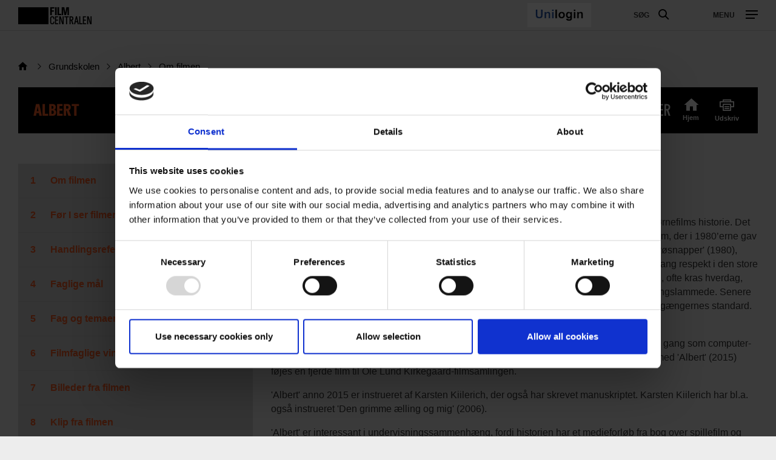

--- FILE ---
content_type: text/html; charset=UTF-8
request_url: https://filmcentralen.dk/grundskolen/undervisning/albert-0
body_size: 80597
content:
<!DOCTYPE html>
<html  lang="da" dir="ltr" prefix="content: http://purl.org/rss/1.0/modules/content/  dc: http://purl.org/dc/terms/  foaf: http://xmlns.com/foaf/0.1/  og: http://ogp.me/ns#  rdfs: http://www.w3.org/2000/01/rdf-schema#  schema: http://schema.org/  sioc: http://rdfs.org/sioc/ns#  sioct: http://rdfs.org/sioc/types#  skos: http://www.w3.org/2004/02/skos/core#  xsd: http://www.w3.org/2001/XMLSchema# ">
  <head>
    <meta charset="utf-8" />
<script type="text/javascript" id="Cookiebot" src="https://consent.cookiebot.com/uc.js" data-cbid="6b32f917-c173-45b0-9a00-529caddc3019" async="async"></script>
<meta name="description" content="Der er en interessant symbiose mellem Ole Lund Kirkegaards litterære univers og dansk børnefilms historie." />
<meta property="og:type" content="Undervisningsmateriale" />
<meta property="og:url" content="https://filmcentralen.dk/grundskolen/undervisning/albert-0" />
<meta property="og:title" content="Albert" />
<meta property="og:description" content="Der er en interessant symbiose mellem Ole Lund Kirkegaards litterære univers og dansk børnefilms historie." />
<meta name="Generator" content="Drupal 9 (https://www.drupal.org)" />
<meta name="MobileOptimized" content="width" />
<meta name="HandheldFriendly" content="true" />
<meta name="viewport" content="width=device-width, initial-scale=1.0" />
<link rel="alternate" hreflang="da" href="https://filmcentralen.dk/grundskolen/undervisning/albert-0" />
<link rel="canonical" href="https://filmcentralen.dk/grundskolen/undervisning/albert-0" />
<link rel="shortlink" href="https://filmcentralen.dk/grundskolen/node/51677" />
<script>(function(w,d,s,l,i){w[l]=w[l]||[];w[l].push({'gtm.start':new Date().getTime(),event:'gtm.js'});var f=d.getElementsByTagName(s)[0];var j=d.createElement(s);var dl=l!='dataLayer'?'&amp;l='+l:'';j.src='https://www.googletagmanager.com/gtm.js?id='+i+dl+'';j.async=true;f.parentNode.insertBefore(j,f);})(window,document,'script','dataLayer','GTM-PZ9ZP4B');</script>
<script id="hotjarScript" type="text/javascript">(function(h,o,t,j,a,r){
        h.hj=h.hj||function(){(h.hj.q=h.hj.q||[]).push(arguments)};
        h._hjSettings={hjid:5239633,hjsv:6};
        a=o.getElementsByTagName('head')[0];
        r=o.createElement('script');r.async=1;
        r.src=t+h._hjSettings.hjid+j+h._hjSettings.hjsv;
        a.appendChild(r);
    })(window,document,'https://static.hotjar.com/c/hotjar-','.js?sv=');</script>

    <title>Albert | Filmcentralen</title>
              <link rel="shortcut icon" href="https://filmcentralen.dk/themes/custom/p8z_proto/img/favicons/filmcentralen/favicon.ico" type="image/vnd.microsoft.icon">
          <script data-domain="filmcentralen.dk" src="https://plausible.io/js/script.file-downloads.outbound-links.js" defer></script>
    <link rel="stylesheet" media="all" href="/sites/default/files/css/css_n-8mwjZ9YIdDg0SfDt5STngefDMGPRVkqTVowCHn_ZY.css" />
<link rel="stylesheet" media="all" href="/sites/default/files/css/css_qip3MKwo8NwHpRn4-L6letfozj1maGzL4AMQsOEkz7E.css" />
<link rel="stylesheet" media="print" href="/sites/default/files/css/css_N6zRQ2gz62nOfjId5FjMAbgreRB2L6HPKUNL3uCCTpA.css" />
<link rel="stylesheet" media="all" href="/sites/default/files/css/css_Qw_sHFhCiIjZ4s3zc2STmSm4GXQMI5D7HbEVgQzlFeg.css" />

    
  </head>
  <body class="path-node page-node-type-education-material theme--undervisning">
    <a href="#main-content" class="visually-hidden focusable skip-link">
      Gå til hovedindhold
    </a>
    <div class="layout" data-component="clampElements">
        <noscript><iframe src="https://www.googletagmanager.com/ns.html?id=GTM-PZ9ZP4B" height="0" width="0"></iframe></noscript>
          <div class="dialog-off-canvas-main-canvas" data-off-canvas-main-canvas>
    <div class="layout__top">
      <div class="global-menu   "
     data-component="GlobalMenu"
     data-search-url="https://filmcentralen.dk/dfi/search/autocomplete?additional%5Bsubsection%5D=8128&amp;query={query}"
     data-active="">
  <div class="global-menu__top">
    <p class="logo"><a href="/" class="logo__link"><strong class="logo__main">Film</strong>centralen</a></p>
          <div class="global-menu__right">
                  <span id="fc-unilogin-button-wrapper" data-buttton-url="https://filmcentralen.dk/fc/unilogin-button?redirect-path=aHR0cHM6Ly9maWxtY2VudHJhbGVuLmRrL2dydW5kc2tvbGVuL3VuZGVydmlzbmluZy9hbGJlcnQtMA%3D%3D"></span>
                          <a href="https://filmcentralen.dk/search" class="global-menu__search-button js-global-menu-search ">
            Søg
            <span class="global-menu__search-button__circle"></span>
            <span class="global-menu__search-button__handle"></span>
          </a>
                <span class="global-menu__toggle js-global-menu-toggle">
          <span></span>
          <span></span>
          <span></span>
        </span>
      </div>
      </div>
      <div class="global-menu__menu">
      <div class="global-menu__body">
        <div class="global-menu__content">
          <div class="global-menu__grid">
                          <div  class="global-menu__grid__item js-global-menu-item"  data-key="c8703275-1a50-4544-af5f-7d7e8d389acf">
                                  <span class="global-menu__grid__arrow js-global-menu-arrow"></span>
                                <a href="https://filmcentralen.dk/grundskolen/film-0" class="is-highlighted global-menu__grid__link js-global-menu-item-link">
                  <p class="global-menu__grid__title js-global-menu-item-title">Film</p>
                                      <p class="global-menu__grid__text js-global-menu-item-text">Mere end 2000 film til dine fag</p>
                                  </a>
                                  <ul class="global-menu__grid__list">
                                                                <li class="global-menu__grid__list__item  is-highlighted is-highlighted">
                        <a href="https://filmcentralen.dk/search?additional%5Bgrouping%5D=filmcentralen_film&amp;additional%5Bsubsection%5D=8128&amp;query=&amp;sort=&amp;filters%5Beducation_level%5D=Indskoling" class="is-highlighted global-menu__grid__list__link js-global-menu-sub-link">Film til indskoling</a>
                      </li>
                                                                <li class="global-menu__grid__list__item  is-highlighted is-highlighted">
                        <a href="https://filmcentralen.dk/search?additional%5Bgrouping%5D=filmcentralen_film&amp;additional%5Bsubsection%5D=8128&amp;query=&amp;sort=&amp;filters%5Beducation_level%5D=Mellemtrin" class="is-highlighted global-menu__grid__list__link js-global-menu-sub-link">Film til mellemtrin</a>
                      </li>
                                                                <li class="global-menu__grid__list__item  is-highlighted is-highlighted">
                        <a href="https://filmcentralen.dk/search?additional%5Bgrouping%5D=filmcentralen_film&amp;additional%5Bsubsection%5D=8128&amp;query=&amp;sort=&amp;filters%5Beducation_level%5D=Udskoling" class="is-highlighted global-menu__grid__list__link js-global-menu-sub-link">Film til udskoling</a>
                      </li>
                                                                <li class="global-menu__grid__list__item  is-highlighted is-highlighted">
                        <a href="https://filmcentralen.dk/search?query=&amp;additional%5Bgrouping%5D=filmcentralen_serie&amp;additional%5Bsubsection%5D=8128&amp;page=0" class="is-highlighted global-menu__grid__list__link js-global-menu-sub-link">Serier</a>
                      </li>
                                      </ul>
                              </div>
                          <div  class="global-menu__grid__item js-global-menu-item"  data-key="823bd470-7ca8-45d4-86fd-5bd75c0e6720">
                                  <span class="global-menu__grid__arrow js-global-menu-arrow"></span>
                                <a href="https://filmcentralen.dk/grundskolen/undervisningsmaterialer" class="is-highlighted global-menu__grid__link js-global-menu-item-link">
                  <p class="global-menu__grid__title js-global-menu-item-title">Undervisningsmaterialer</p>
                                      <p class="global-menu__grid__text js-global-menu-item-text">Undervisningsmaterialer til kort-, dok og spillefilm</p>
                                  </a>
                                  <ul class="global-menu__grid__list">
                                                                <li class="global-menu__grid__list__item  is-highlighted is-highlighted">
                        <a href="https://filmcentralen.dk/search?additional%5Bgrouping%5D=filmcentralen_education_material_grundskolen&amp;additional%5Bsubsection%5D=8128&amp;query=&amp;filters%5Bfield_material_type%5D=Materialer%20til%20kortfilm" class="is-highlighted global-menu__grid__list__link js-global-menu-sub-link">Materialer til kortfilm</a>
                      </li>
                                                                <li class="global-menu__grid__list__item  is-highlighted is-highlighted">
                        <a href="https://filmcentralen.dk/search?additional%5Bgrouping%5D=filmcentralen_education_material_grundskolen&amp;additional%5Bsubsection%5D=8128&amp;query=&amp;filters%5Bfield_material_type%5D=Materialer%20til%20dokumentarfilm" class="is-highlighted global-menu__grid__list__link js-global-menu-sub-link">Materialer til dokumentarfilm</a>
                      </li>
                                                                <li class="global-menu__grid__list__item  is-highlighted is-highlighted">
                        <a href="https://filmcentralen.dk/search?additional%5Bgrouping%5D=filmcentralen_education_material_grundskolen&amp;additional%5Bsubsection%5D=8128&amp;query=&amp;filters%5Bfield_material_type%5D=Materialer%20til%20spillefilm" class="is-highlighted global-menu__grid__list__link js-global-menu-sub-link">Materialer til spillefilm</a>
                      </li>
                                      </ul>
                              </div>
                          <div  class="global-menu__grid__item js-global-menu-item"  data-key="707392ef-38d2-444b-9125-ce562cf2949b">
                                  <span class="global-menu__grid__arrow js-global-menu-arrow"></span>
                                <a href="https://filmcentralen.dk/grundskolen/film-x" class="is-highlighted global-menu__grid__link js-global-menu-item-link">
                  <p class="global-menu__grid__title js-global-menu-item-title">Film-X</p>
                                      <p class="global-menu__grid__text js-global-menu-item-text">Skab film i profesionelle rammer</p>
                                  </a>
                                  <ul class="global-menu__grid__list">
                                                                <li class="global-menu__grid__list__item  is-highlighted is-highlighted">
                        <a href="https://filmcentralen.dk/grundskolen/film-x/film-x-laerer" class="is-highlighted global-menu__grid__list__link js-global-menu-sub-link">Lærer</a>
                      </li>
                                                                <li class="global-menu__grid__list__item  is-highlighted is-highlighted">
                        <a href="https://filmcentralen.dk/grundskolen/film-x/film-x-elev" class="is-highlighted global-menu__grid__list__link js-global-menu-sub-link">Elev</a>
                      </li>
                                                                <li class="global-menu__grid__list__item  is-highlighted is-highlighted">
                        <a href="https://filmcentralen.dk/grundskolen/film-x/film-x-laerer" class="is-highlighted global-menu__grid__list__link js-global-menu-sub-link">Book besøg</a>
                      </li>
                                      </ul>
                              </div>
                          <div  class="global-menu__grid__item js-global-menu-item"  data-key="c877f603-9c70-407d-b538-f3c0553b17a2">
                                  <span class="global-menu__grid__arrow js-global-menu-arrow"></span>
                                <a href="https://filmcentralen.dk/msib-0" class="is-highlighted global-menu__grid__link js-global-menu-item-link">
                  <p class="global-menu__grid__title js-global-menu-item-title">Med skolen i biografen</p>
                                      <p class="global-menu__grid__text js-global-menu-item-text">Landsdækkende skolebioordning</p>
                                  </a>
                                  <ul class="global-menu__grid__list">
                                                                <li class="global-menu__grid__list__item  is-highlighted is-highlighted">
                        <a href="https://filmcentralen.dk/msib-0" class="is-highlighted global-menu__grid__list__link js-global-menu-sub-link">Book billetter</a>
                      </li>
                                                                <li class="global-menu__grid__list__item  is-highlighted is-highlighted">
                        <a href="https://filmcentralen.dk/msib/med-skolen-i-biografen-undervisningsmaterialer" class="is-highlighted global-menu__grid__list__link js-global-menu-sub-link">Undervisningsmaterialer</a>
                      </li>
                                                                <li class="global-menu__grid__list__item  is-highlighted is-highlighted">
                        <a href="https://filmcentralen.dk/grundskolen/med-skolen-i-biografen-praktisk" class="is-highlighted global-menu__grid__list__link js-global-menu-sub-link">Praktiske oplysninger</a>
                      </li>
                                      </ul>
                              </div>
                          <div  class="global-menu__grid__item js-global-menu-item"  data-key="45f4016f-bf30-43a2-8f45-5d8928bd16e9">
                                  <span class="global-menu__grid__arrow js-global-menu-arrow"></span>
                                <a href="https://filmcentralen.dk/grundskolen/filmcentralen/filmsprog" class="global-menu__grid__link js-global-menu-item-link">
                  <p class="global-menu__grid__title js-global-menu-item-title">Filmleksikon</p>
                                      <p class="global-menu__grid__text js-global-menu-item-text">Opslagsværk om filmsprog</p>
                                  </a>
                                  <ul class="global-menu__grid__list">
                                                                <li class="global-menu__grid__list__item  is-highlighted is-highlighted">
                        <a href="https://filmcentralen.dk/filmsprog/analysemodeller" class="is-highlighted global-menu__grid__list__link js-global-menu-sub-link">Analysemodeller</a>
                      </li>
                                                                <li class="global-menu__grid__list__item  is-highlighted is-highlighted">
                        <a href="https://filmcentralen.dk/filmsprog/filmiske-virkemidler" class="is-highlighted global-menu__grid__list__link js-global-menu-sub-link">Filmiske virkemidler</a>
                      </li>
                                                                <li class="global-menu__grid__list__item  is-highlighted is-highlighted">
                        <a href="https://filmcentralen.dk/filmsprog/genrer-og-genrefilm" class="is-highlighted global-menu__grid__list__link js-global-menu-sub-link">Genrer og genrefilm</a>
                      </li>
                                      </ul>
                              </div>
                          <div  class="global-menu__grid__item js-global-menu-item"  data-key="d70a31a3-fd64-4225-9af6-dc4413730a95">
                                  <span class="global-menu__grid__arrow js-global-menu-arrow"></span>
                                <a href="https://filmcentralen.dk/grundskolen/filmpaedagogik" class="global-menu__grid__link js-global-menu-item-link">
                  <p class="global-menu__grid__title js-global-menu-item-title"> Filmpædagogik</p>
                                      <p class="global-menu__grid__text js-global-menu-item-text">Filmpædagogiske ressourcer</p>
                                  </a>
                                  <ul class="global-menu__grid__list">
                                                                <li class="global-menu__grid__list__item  is-highlighted is-highlighted">
                        <a href="https://filmcentralen.dk/grundskolen/filmpaedagogik/filmpaedagogik-stoetteordning" class="is-highlighted global-menu__grid__list__link js-global-menu-sub-link">Støtteordning</a>
                      </li>
                                                                <li class="global-menu__grid__list__item  is-highlighted is-highlighted">
                        <a href="https://filmcentralen.dk/grundskolen/filmpaedagogik/filmpaedagogisk-netvaerk" class="is-highlighted global-menu__grid__list__link js-global-menu-sub-link">Filmpædagogisk netværk</a>
                      </li>
                                                                <li class="global-menu__grid__list__item  is-highlighted is-highlighted">
                        <a href="https://filmcentralen.dk/grundskolen/filmpaedagogik/forskning-og-dokumentation" class="is-highlighted global-menu__grid__list__link js-global-menu-sub-link">Forskning og dokumentation</a>
                      </li>
                                      </ul>
                              </div>
                      </div>
                                <span id="fc-unilogin-button-wrapper" data-buttton-url="https://filmcentralen.dk/fc/unilogin-button?redirect-path=aHR0cHM6Ly9maWxtY2VudHJhbGVuLmRrL2dydW5kc2tvbGVuL3VuZGVydmlzbmluZy9hbGJlcnQtMA%3D%3D"></span>
                  </div>
        <div class="global-menu__local">
          <div class="js-global-menu-local global-menu__local__menu"></div>
                      <div class="global-menu__back js-global-menu-back">
              <strong class="global-menu__back__title">Det Danske Filminstituts website</strong>
              Se alle DFI's universer            </div>
                  </div>
              </div>
      <div class="global-menu__service-menu">
        <ul class="global-menu__service-menu__list">
                      <li class="global-menu__service-menu__item">
              <a href="https://filmcentralen.dk/grundskolen/nyhedsbrev-filmcentralen" class="global-menu__service-menu__link">Nyheder og nyhedsbrev</a>
            </li>
                      <li class="global-menu__service-menu__item">
              <a href="https://www.medieraadet.dk/" target="_blank" class="is-outbound global-menu__service-menu__link">Medierådet</a>
            </li>
                      <li class="global-menu__service-menu__item">
              <a href="https://filmcentralen.dk/gymnasiet" class="is-outbound global-menu__service-menu__link">Filmcentralen Gymnasiet</a>
            </li>
                  </ul>
      </div>
    </div>
    <div class="global-menu__search">
    <span class="global-menu__search__close js-global-menu-search"></span>
    <div class="global-menu__search__body">
              <div class="global-menu__search__body">
  <form class="global-menu__search__form js-form__loading js-search-box" action="/search" _lpchecked="1">
    <input type="hidden" name="additional[hide_back_button]" value="true" />
    <input type="hidden" name="additional[subsection]" value="null" />
    <input type="hidden" name="additional[allow_empty_query]" value="true" />
    <input type="hidden" name="additional[api_only]" value="false" />
    <input type="text" placeholder="Søg" name="query" autocomplete="off" class="global-menu__search__input js-global-menu-search-input js-form__input">
    <input type="submit" value="Vis alle resultater" class="global-menu__search__button">
    <div class="spinner spinner__global-search" data-component="Spinner"></div>
    <span role="button" class="global-menu__advanced-search-toggle js-advanced-search-toggle">Søg i klassetrin og fag</span>
    <div class="global-menu__advanced-search js-advanced-search">
      <div class="filters">
        <div class="filters__body">
          <div class="filters__filter control__field">
            <label class="control__label">Undervisningstrin</label>
            <select class="control__select" name="filters[education_level]">
              <option value="_none">Alle</option>
                                                <option value="0. klasse">0. klasse</option>
                                                                <option value="1. klasse">1. klasse</option>
                                                                <option value="2. klasse">2. klasse</option>
                                                                <option value="3. klasse">3. klasse</option>
                                                                <option value="4. klasse">4. klasse</option>
                                                                <option value="5. klasse">5. klasse</option>
                                                                <option value="6. klasse">6. klasse</option>
                                                                <option value="7. klasse">7. klasse</option>
                                                                <option value="8. klasse">8. klasse</option>
                                                                <option value="9. klasse">9. klasse</option>
                                                                <option value="10. klasse">10. klasse</option>
                                                                <option value="Indskoling">Indskoling</option>
                                                                <option value="Mellemtrin">Mellemtrin</option>
                                                                <option value="Udskoling">Udskoling</option>
                                          </select>
          </div>
          <div class="filters__filter control__field">
            <label class="control__label">Filmtype</label>
            <select class="control__select" name="filters[film_type]">
              <option value="_none">Alle kategorier</option>
                              <option value = "Animation">Animation</option>
                              <option value = "Kortfilm">Kortfilm</option>
                              <option value = "Dokumentarfilm">Dokumentarfilm</option>
                              <option value = "Spillefilm">Spillefilm</option>
                              <option value = "Dokumentarserie">Dokumentarserie</option>
                              <option value = "Fiktionsserie">Fiktionsserie</option>
                              <option value = "Eksperimentalfilm">Eksperimentalfilm</option>
                          </select>
          </div>
          <div class="filters__filter control__field">
            <label class="control__label">Fag</label>
            <select class="control__select" name="filters[film_subject]">
              <option value="_none">Alle</option>
                              <option value = "Billedkunst">Billedkunst</option>
                              <option value = "Biologi">Biologi</option>
                              <option value = "Dansk">Dansk</option>
                              <option value = "Dansk som andetsprog">Dansk som andetsprog</option>
                              <option value = "Drama">Drama</option>
                              <option value = "Engelsk">Engelsk</option>
                              <option value = "Filmkundskab">Filmkundskab</option>
                              <option value = "Fransk">Fransk</option>
                              <option value = "Fysik/kemi">Fysik/kemi</option>
                              <option value = "Geografi">Geografi</option>
                              <option value = "Historie">Historie</option>
                              <option value = "Idræt">Idræt</option>
                              <option value = "It og medier">It og medier</option>
                              <option value = "Kristendomskundskab">Kristendomskundskab</option>
                              <option value = "Madkundskab">Madkundskab</option>
                              <option value = "Matematik">Matematik</option>
                              <option value = "Medier">Medier</option>
                              <option value = "Musik">Musik</option>
                              <option value = "Natur/teknologi">Natur/teknologi</option>
                              <option value = "Samfundsfag">Samfundsfag</option>
                              <option value = "Spansk">Spansk</option>
                              <option value = "Sundheds- og seksualundervisning og familiekundskab">Sundheds- og seksualundervisning og familiekundskab</option>
                              <option value = "Sundheds- og seksualundervisnings og familiekundskab">Sundheds- og seksualundervisnings og familiekundskab</option>
                              <option value = "Tysk">Tysk</option>
                              <option value = "Understøttende undervisning">Understøttende undervisning</option>
                          </select>
          </div>
          <div class="filters__filter control__field">
            <label class="control__label">Produktionsland</label>
            <select class="control__select" name="filters[production_country]">
              <option value="_none">Alle</option>
                          </select>
          </div>
          <div class="filters__filter control__field">
            <label class="control__label">År</label>
            <div class="control__datespan">
              <input type="text" class="control__datespan__input" name="filters[production_year][start]">
              <span class="control__datespan__label">til</span>
              <input type="text" class="control__datespan__input" name="filters[production_year][end]">
            </div>
          </div>
          <div class="filters__filter control__field">
            <label class="control__label">Format</label>
            <div class="control__checkboxes">
                              <span class="control__checkbox">
                  <input class="control__checkbox__input" name="filters[node_type][film]" value="film" type="checkbox" id="film">
                  <label for="film" class="control__checkbox__label">Film</label>
                </span>
                              <span class="control__checkbox">
                  <input class="control__checkbox__input" name="filters[node_type][serie]" value="serie" type="checkbox" id="serie">
                  <label for="serie" class="control__checkbox__label">Serie</label>
                </span>
                              <span class="control__checkbox">
                  <input class="control__checkbox__input" name="filters[node_type][education_material]" value="education_material" type="checkbox" id="education_material">
                  <label for="education_material" class="control__checkbox__label">Undervisningsmateriale</label>
                </span>
                              <span class="control__checkbox">
                  <input class="control__checkbox__input" name="filters[node_type][filmleksikon]" value="filmleksikon" type="checkbox" id="filmleksikon">
                  <label for="filmleksikon" class="control__checkbox__label">Filmleksikon</label>
                </span>
                          </div>
          </div>
        </div>
        <div class="filters__actions">
          <div class="filters__counter">
            <span class="filters__counter__count">0</span>
            <span class="filters__counter__text">resultater fundet</span>
          </div>
          <button type="submit" class="button button--highlighted filters__submit">Vis</button>
        </div>
      </div>
    </div>
  </form>
</div>

          </div>
    <div class="global-menu__search__result js-global-menu-search-result"></div>

  </div>
</div>

      </div>


  <div class="layout__middle" >
        <div>
            
            
            
                    <a id="main-content"></a>
            <div data-drupal-messages-fallback class="hidden"></div>  

<article data-history-node-id="51677" role="article" about="https://filmcentralen.dk/grundskolen/undervisning/albert-0" class="education-material full clearfix">

  <div class="layout__middle">

    <div class="layout__segment layout__hide-print">
      <div class="layout__container">
                      <nav class="breadcrumb layout__small-unit">
        <ul class="breadcrumb__list">
                            <li class="breadcrumb__item">
                                            <a class="breadcrumb__link breadcrumb__link--root" href="/" title="Hjem">Hjem</a>
                                    </li>
                            <li class="breadcrumb__item">
                                            <a class="breadcrumb__link" href="https://filmcentralen.dk/grundskolen" title="Grundskolen">Grundskolen</a>
                                    </li>
                            <li class="breadcrumb__item">
                                            <a class="breadcrumb__link" href="https://filmcentralen.dk/undervisning/albert" title="Albert">Albert</a>
                                    </li>
                            <li class="breadcrumb__item">
                                            <a class="breadcrumb__link" href="https://filmcentralen.dk/grundskolen/undervisning/albert-0" title="Om filmen">Om filmen</a>
                                    </li>
                    </ul>
    </nav>


        
        <div class="bar">
          <div class="bar__container">
            <div class="bar__left">
              <p class="bar__title">Albert <span class="bar__subtitle">Lærer</span></p>
            </div>
            <div class="bar__right">
                              <a href="https://filmcentralen.dk/undervisning/albert" class="bar__home">Hjem</a>
              
              <button onclick="window.print()" class="bar__print">Udskriv</button>
            </div>
          </div>
        </div>
      </div>
    </div>
    <div class="layout__segment">
      <div class="layout__container">
        <div class="multi-tabs js-multi-tabs">
          <div class="split split--4-8 layout__unit">
            <div class="split__column">
              <div
                class="aside-menu layout__small-unit js-multi-tabs-menu">
                <button class="aside-menu__mobile-toggle js-multi-tabs-mobile-toggle">Indhold menu</button>
                <div class="aside-menu__container js-multi-tabs-container">
                  <div class="aside-menu__top">
                  </div>
                                  

  <ul class = "aside-menu__items ">
              <li class="aside-menu__item">
        <span class="aside-menu__link js-multi-tabs-tab">
          <a href="https://filmcentralen.dk/grundskolen/undervisning/albert-0">
            Om filmen
          </a>
        </span>
      </li>
              <li class="aside-menu__item ">
      <span data-subpage-id="128655" class="aside-menu__link  js-multi-tabs-tab">
        Før I ser filmen
      </span>
              </li>
          <li class="aside-menu__item ">
      <span data-subpage-id="128656" class="aside-menu__link  js-multi-tabs-tab">
        Handlingsreferat
      </span>
              </li>
          <li class="aside-menu__item ">
      <span data-subpage-id="117521" class="aside-menu__link  js-multi-tabs-tab">
        Faglige mål
      </span>
              </li>
          <li class="aside-menu__item ">
      <span data-subpage-id="117522" class="aside-menu__link  js-multi-tabs-tab">
        Fag og temaer
      </span>
              </li>
          <li class="aside-menu__item ">
      <span data-subpage-id="128657" class="aside-menu__link  js-multi-tabs-tab">
        Filmfaglige vinkler
      </span>
              </li>
          <li class="aside-menu__item ">
      <span data-subpage-id="128658" class="aside-menu__link  js-multi-tabs-tab">
        Billeder fra filmen
      </span>
              </li>
          <li class="aside-menu__item ">
      <span data-subpage-id="128659" class="aside-menu__link  js-multi-tabs-tab">
        Klip fra filmen
      </span>
              </li>
          <li class="aside-menu__item ">
      <span data-subpage-id="128660" class="aside-menu__link  js-multi-tabs-tab">
        Links og litteratur
      </span>
              </li>
      </ul>

                </div>
              </div>

                              <div class="box js-box">
                                      <h2 class="box__title">Elevark</h2>
                                    <ul class="box__links">
                                          <li><a class="box__link box__link--file" href="https://filmcentralen.dk/sites/default/files/uv-pdf/2021-03/Elevark%20-%20Albert%200.-2.%20klasse.pdf" target="_blank">Elevark - Albert 0.-2. klasse.pdf</a></li>
                                          <li><a class="box__link box__link--file" href="https://filmcentralen.dk/sites/default/files/uv-pdf/2021-03/Elevark%20-%20Albert%203.-4.%20klasse.pdf" target="_blank">Elevark - Albert 3.-4. klasse.pdf</a></li>
                                      </ul>
                </div>
              
            </div>
            <div class="split__column ">
              <div class="multi-tabs__content js-multi-tabs-content layout__unit is-visible">
                <h2 class="heading heading--2 layout__small-unit ">
                  Om filmen
                </h2>
                <div class="text"><p>Der er en interessant symbiose mellem Ole Lund Kirkegaards litterære univers og dansk børnefilms historie. Det var filmatiseringerne af de populære bøger og en filmlov med kvote til børne- og ungdomsfilm, der i 1980’erne gav Danmark ry for at være et foregangsland med filmfortællinger for børn: 'Lille Virgil og Orla Frøsnapper' (1980), 'Gummi Tarzan' (1981), 'Otto er et næsehorn' (1983) og 'Hodja fra Pjort' (1985). Filmene aftvang respekt i den store verden og definerede den danske model med etiketten "magisk realisme" – en genkendelig, ofte kras hverdag, som så blev modsvaret af et drys magi, der lyste op og ikke efterlod de små tilskuere handlingslammede. Senere fulgte 'Albert' (1998) og 'Frode og de andre rødder' (2008), der dog ikke helt levede op til forgængernes standard. Alle disse film var live action.</p>

<p>Det nye årtusind bragte en ny Ole Lund Kirkegaard-filmbølge i form af en trilogi, men denne gang som computer-animation: 'Orla Frøsnapper' (2011), 'Gummi T' (2012) og 'Otto er et næsehorn' (2013). Og med 'Albert' (2015) føjes en fjerde film til Ole Lund Kirkegaard-filmsamlingen.</p>

<p>'Albert' anno 2015 er instrueret af Karsten Kiilerich, der også har skrevet manuskriptet. Karsten Kiilerich har bl.a. også instrueret 'Den grimme ælling og mig' (2006).</p>

<p>'Albert' er interessant i undervisningssammenhæng, fordi historien har et medieforløb fra bog over spillefilm og teaterforestilling til animation. Men også fortællingen om to drenges venskab og fantasifulde færd kan give stof til kreativt arbejde i dansk og billedkunst og sjove eksperimenter i natur/teknologi.</p>

<h3>Filmens credits</h3>

<p><strong>Titel:</strong> Albert<br /><strong>Produktionsland og -år: </strong>Danmark, 2015<br /><strong>Instruktion:</strong> Karsten Kiilerich<br /><strong>Manuskript:</strong> Karsten Kiilerich efter Ole Lund Kirkegaards børnebog af sammen navn fra 1968<br /><strong>Længde:</strong> 70 min.<br /><strong>Distribution:</strong> Walt Disney Studios Motion Pictures / Sony Pictures Releasing<br /><strong>Medierådet for Børn og Unges vurdering:</strong> Tilladt for alle<br /><a href="http://www.medieraadet.dk/afgorelse?vurdnr=20150088" target="_blank">Læs Medierådet for Børn og Unges vurdering</a></p>

<p><strong>Danske stemmer </strong><br />
Albert: Alfred Larsen<br />
Egon: Oscar Dietz<br />
Jumilla: Asta Nordby<br />
Rapollo: Peter Zhelder<br />
Gnalle: Thomas Bo Larsen<br />
Tubbe: Allan Olsen<br />
Tahira: Bodil Jørgensen</p>

<div role="group" class="group__figure ">
    <article data-embed-button="media_entity_embed" data-entity-embed-display="view_mode:media.embed_large" data-entity-type="media" data-entity-uuid="7dfdc3dc-5fd5-46a3-a85b-2e5815d7cf2b" data-langcode="da" class="embedded-entity"><div class="text text__figure">
          <figure class="figure"><img src="https://filmcentralen.dk/sites/default/files/styles/dfi_scale_1020_wysiwyg/public/embed_media/2022-05/Om%20filmen_1.jpg?itok=WAuCBFDs" width="1020" typeof="foaf:Image" /></figure></div>
  </article><div class="figure__caption">Foto: M&amp;M Productions</div>
  </div>
</div>
              </div>
                              <div class="multi-tabs__content js-multi-tabs-content layout__unit ">
                  <h2 class="heading heading--2 layout__small-unit ">
                    Før I ser filmen
                  </h2>
                  <div class="text">
                    <p>Flere elever vil have et forhold til Ole Lund Kirkegaards bøger og filmatiseringer. Nogle har formodentlig læst eller fået læst 'Albert' højt. Nogle vil måske have set teaterforestillingen eller den "gamle" live action-filmversion fra 1998. Det er derfor vigtigt før filmforevisningen af 'Albert' anno 2015 at fortælle eleverne, at hver fortolkning har sit eget udtryk og sin egen tilgang til historien. De skal altså opleve et nyt værk, en ny film, der naturligvis har rødder i Ole Lund Kirkegaards børnebog, men ellers fortæller sin egen historie i sit eget sprog.</p>

<p>Det vil også være en god idé at give en kort introduktion til Ole Lund Kirkegaards univers, så alle elever kan være på omgangshøjde. I nogle af opgaverne er der tilføjet tidskoder, som kan underbygge analysen, hvis man har filmen på DVD.<br /><strong>NB! </strong>Tidskoderne i materialet er lavet ud fra en midlertidig udgave og passer derfor ikke nødvendigvis med den version, I arbejder med.</p>

<div role="group" class="group__figure ">
    <article data-embed-button="media_entity_embed" data-entity-embed-display="view_mode:media.embed_large" data-entity-type="media" data-entity-uuid="a8be2fb0-43c3-446e-9c9b-ca23241502df" data-langcode="da" class="embedded-entity"><div class="text text__figure">
          <figure class="figure"><img src="https://filmcentralen.dk/sites/default/files/styles/dfi_scale_1020_wysiwyg/public/F%C3%B8r%20I%20ser%20filmen_0.jpeg?itok=hkPCdqvd" width="1020" typeof="foaf:Image" /></figure></div>
  </article><div class="figure__caption">Foto: M&amp;M Productions</div>
  </div>

                  </div>
                </div>
                              <div class="multi-tabs__content js-multi-tabs-content layout__unit ">
                  <h2 class="heading heading--2 layout__small-unit ">
                    Handlingsreferat
                  </h2>
                  <div class="text">
                    <p>En rød ballon svæver over et idyllisk landskab og lander på Kallebys stolthed: statuen af ballonskipper Leopoldus. Samtidig lyder der jubelskrig. En stolt far præsenterer sin nyfødte søn Albert. Både far og mor forguder Albert, der vokser sig til en kernesund knægt, hvis virkelyst er så stor, at han ufrivilligt laver ravage i lillebyens daglige trummerum. Fx kommer han uforvarende til at ødelægge statuen af Leopoldus.</p>

<p>Albert forsøger at erstatte statuen med lånte genstande, men den holder ikke, så han erklærer kækt, at han vil rejse ud i verden for at vende hjem i en luftballon. Men han vil have sin bedste ven Egon med sig. Egon har dog ikke i sinde at forlade far og mor og trygge Kalleby, for de to drenge har et vidt forskelligt gemyt.</p>

<p>Albert giver dog ikke op og placerer en sovende Egon i en sildetønde. Sammen sejler de sødt slumrende ned ad åen, passerer Eiffeltårnet og ender på Hjallevad marked. Her lover Albert frejdigt at hjælpe en rigtig slyngel, den store Rapollo og hans to ikke for kloge kumpaner, Tubbe og Gnalle, med at få fingre i en stor diamant. Egon gennemskuer Rapollo, men Albert vil ikke lytte, og pludselig har drengene både slyngeltrioen og politiet efter sig. De får dog god hjælp af sigøjnerpigen Jumilla og hendes bedstemor. Da de to drenge for alvor er i nød, dukker Leopoldus op i sin luftballon og reder trådene ud. Han forærer Albert sin luftballon, og pavestolte flyver drengene hjem til Kalleby, der rejser en statue af byens to raske gutter.</p>

<div role="group" class="group__figure ">
    <article data-embed-button="media_entity_embed" data-entity-embed-display="view_mode:media.embed_large" data-entity-type="media" data-entity-uuid="0b57cdd3-a6c8-49ab-b94b-5e70ff099311" data-langcode="da" class="embedded-entity"><div class="text text__figure">
          <figure class="figure"><img src="https://filmcentralen.dk/sites/default/files/styles/dfi_scale_1020_wysiwyg/public/Handlingsreferat_1.jpeg?itok=E3Rp9Mwf" width="1020" typeof="foaf:Image" /></figure></div>
  </article><div class="figure__caption">Foto: M&amp;M Productions</div>
  </div>

                  </div>
                </div>
                              <div class="multi-tabs__content js-multi-tabs-content layout__unit ">
                  <h2 class="heading heading--2 layout__small-unit ">
                    Faglige mål
                  </h2>
                  <div class="text">
                    <p>Formålet med undervisningsmaterialet er at give eleverne indsigt i og forståelse for menneskelige relationer, såsom venskab og livsbetingelser samt udvikle deres indlevelsesevne, empati og sociale kompetencer.</p>

<p>Temaer og opgaver i materialet knytter sig til Fælles Mål 2014.</p>

<p>Gennem arbejdet med filmen i dansk, billedkunst og natur/teknologi trænes eleverne i følgende faglige mål og almene kompetencer:</p>

<h3>Dansk</h3>

<p>Eleverne vil få mulighed for at:</p>

<ul><li>sætte ord på oplevelser og tanker, erfaringer og følelser</li>
	<li>træne genfortælling og analyse samt få inspiration til meddigtning</li>
	<li>behandle et filmisk tema og se det i sammenhæng med et forfatterskab</li>
	<li>fremlægge og referere en oplevelse samt styrke ordforråd og begrebsdannelse</li>
</ul><h3>Billedkunst</h3>

<p>Eleverne vil få mulighed for at: </p>

<ul><li>undersøge og arbejde med billedkunst og skulpturelt udtryk</li>
	<li>beskrive billeders indhold og <a data-entity-substitution="canonical" data-entity-type="node" data-entity-uuid="1fda5d86-22aa-4ca4-91c0-7f76b311df3d" href="https://filmcentralen.dk/grundskolen/filmsprog/billedkomposition" target="_blank">komposition</a></li>
	<li>fremstille billeder og skulpturer på baggrund af oplevelser og iagttagelser</li>
</ul><h3>Natur/teknologi</h3>

<p>Eleverne vil få mulighed for at:</p>

<ul><li>få indsigt i fysiske fænomener og sammenhænge</li>
	<li>udvikle glæde ved at beskæftige sig med natur og teknologi</li>
	<li>udvikle lyst til at stille spørgsmål og eksperimentere</li>
</ul><p>Elevarkene indeholder spørgsmål og opgaver til fagene dansk, billedkunst og natur/teknologi. Målgruppen er henholdsvis <a href="http://filmcentralen.dk/files/uv-pdf/2021-03/Elevark%20-%20Albert%200.-2.%20klasse.pdf" target="_blank">0.-2. klasse</a> og <a href="http://filmcentralen.dk/files/uv-pdf/2021-03/Elevark%20-%20Albert%203.-4.%20klasse.pdf" target="_blank">3.-4. klasse</a>. Spørgsmål og opgaver er formuleret, så der kan plukkes i dem, og læreren kan vælge de opgaver, der er mest relevante for den enkelte klasse. Hvert opgaveark afsluttes med en opgave, der kan danne baggrund for en evaluering af arbejdet.</p>

<div role="group" class="group__figure ">
    <article data-embed-button="media_entity_embed" data-entity-embed-display="view_mode:media.embed_large" data-entity-type="media" data-entity-uuid="74460786-5e16-4f44-8a9f-6527277d129b" data-langcode="da" class="embedded-entity"><div class="text text__figure">
          <figure class="figure"><img src="https://filmcentralen.dk/sites/default/files/styles/dfi_scale_1020_wysiwyg/public/embed_media/2022-05/Faglige%20m%C3%A5l_0_0.jpg?itok=S4ENBnmc" typeof="foaf:Image" /></figure></div>
  </article><div class="figure__caption">Foto: M&amp;M Productions</div>
  </div>

                  </div>
                </div>
                              <div class="multi-tabs__content js-multi-tabs-content layout__unit ">
                  <h2 class="heading heading--2 layout__small-unit ">
                    Fag og temaer
                  </h2>
                  <div class="text">
                    <h3>Dansk</h3>

<p><strong>Venskab </strong></p>

<p>Albert er en fandenivoldsk og fantasifuld dreng med en selvtillid på størrelse med en blåhval. Og så har han en ukuelig fremdrift og nysgerrighed, der både kan afstedkomme ødelæggelse af en statue og afsløring af den oversavede dames hemmelighed. Han er en naturkraft, som hans forældre ikke kan andet end se et geni i. Alberts ven Egon er diametralt modsat. Egon er en forsigtig og tryghedssøgende dreng med et mere realistisk forhold til tilværelsen. Egon må ofte hjælpe Albert ud af problemer, for Albert er ikke den bedste til at lytte til andre, endsige forstå andres behov. Han roder sig derfor tit ud i vanskeligheder. De er et umage par og har en konstant disputs om at være luftkaptajn eller sørøver. Albert vil være det første, Egon det sidste. Filmen slutter med en <a data-entity-substitution="canonical" data-entity-type="node" data-entity-uuid="13443009-06bb-4734-bb82-f2422d49900e" href="https://filmcentralen.dk/grundskolen/filmsprog/set-og-pay" target="_blank">pay off</a> på denne lille strid ved, at Egon får en sørøverkikkert og Albert en luftballon!</p>

<p>Arbejdet med temaet "venskab" kan tage udgangspunkt i karakteristikker af de to <a data-entity-substitution="canonical" data-entity-type="node" data-entity-uuid="d452772d-0fd7-4e80-b21b-b4bc9b2a2500" href="https://filmcentralen.dk/grundskolen/filmsprog/hovedperson" target="_blank">hovedkarakterer</a>, Albert og Egon, med særligt fokus på deres forskellige drømme og mål. Albert har en klar mission, som Egon med djævelens vold og magt skal være med på. Men venskabet er aldrig for alvor i fare, for de formår at holde sammen og hjælpe hinanden, når det virkelig brænder på.</p>

<p>I undervisningen vil det være oplagt at starte med at lade eleverne arbejde med de to drenges forskellige personligheder. Derefter kan de fortsætte med at tale om deres særlige venskab, men også om venskab generelt. De kan også finde eksempler på andre venner i bøger, tegneserier og på film med fokus på, hvordan disse venskaber er og fungerer. De to drenges indbyrdes forhold er skildret i følgende to <a data-entity-substitution="canonical" data-entity-type="node" data-entity-uuid="73798b75-fc28-4cca-a22c-26be47098b89" href="https://filmcentralen.dk/grundskolen/filmsprog/scene" target="_blank">scener</a>. Klippene ligger også under<a href="/grundskolen/undervisning/albert?sub-page=94475" target="_blank"> 'Klip fra filmen'.</a></p>

<h3>Klip 4</h3>

<p><iframe allow="”autoplay;" allowfullscreen="" frameborder="0" height="360" src="https://player.vimeo.com/video/132517662" width="640"></iframe></p>

<h3>Klip 5</h3>

<p><iframe allow="”autoplay;" allowfullscreen="" frameborder="0" height="360" src="https://player.vimeo.com/video/132517663" width="640"></iframe></p>

<p><strong>Den fantasifulde (sprog)rejse </strong></p>

<p>Efter et behjertet, men mislykket forsøg på at genskabe byens statue med brug af forhåndenværende søm, drager de to drenge ud på en fantasifuld rejse. Målet er en luftballon. Undervejs kommer der et delmål eller en forhindring i form af en diamant. Deres hjerters renhed kan på hele rejsen ikke drages i tvivl. De hjælper en bonde med at få sine penge tilbage, og "diamanttyveriet" er kun udslag af hjælpsomhed og ønsket om at tjene en skilling. Den fantasifulde rejse byder også på mødet med eksotiske mennesker. Spåkvinden Tahira bander som en tyrk, fordi hun mener, at det gør hende mere dansk. Og Rapollo taler både i bog og på film et mærkværdigt "cirkussprog". Fx siger han i kapitlet 'Den store Rapollo': "Kom hit med daj, so jaj kan banke daj”.</p>

<p>I arbejdet med den fantasifulde (sprog)rejse kan eleverne plotte de forskellige begivenheder og forhindringer ind på en handlingslinje og tale om, hvordan drengene løser alle problemer eller får hjælp af andre, heriblandt Jumilla, Tahira og luftskipperen. Det vil også være fint at se på rejsen som en dannelse, hvor karaktererne og især Albert lærer noget. Selv om det ikke er helt stuerent at bande, kan I lave små sprogøvelser med bandeord og cirkussprog.</p>

<div role="group" class="group__figure ">
    <article data-embed-button="media_entity_embed" data-entity-embed-display="view_mode:media.embed_large" data-entity-type="media" data-entity-uuid="6c79b4da-ba12-4b52-b10e-72ba3234782f" data-langcode="da" class="embedded-entity"><div class="text text__figure">
          <figure class="figure"><img src="https://filmcentralen.dk/sites/default/files/styles/dfi_scale_1020_wysiwyg/public/embed_media/2022-05/Fag%20og%20temaer_0.jpg?itok=Rac9J2t5" width="1020" typeof="foaf:Image" /></figure></div>
  </article><div class="figure__caption">Foto: M&amp;M Productions</div>
  </div>
<p><strong>Fra bog til film </strong></p>

<p>Der er groft sagt to typer filmatiseringer: De film, der gør en dyd ud af at følge bogens bogstaver så at sige 1:1. Og de film, der tager afsæt i eller henter inspiration i en bog for at fortælle en ny historie. 'Albert' fra 1998 gør fx Albert og Egon til konkurrenter i kampen om diamanten. I 2015-udgaven udspiller der sig hele tiden en diskussion om Alberts egenrådighed. I bogen er Egon slet ikke med på rejsen, men har stuearrest og sover trygt hjemme i sin seng. Men det er godt for filmfortællingen, at Albert har en samtalepartner, som han kan tale med om filmens små og store konflikter. I bogen er Albert altså alene på sin mission og møder hele tiden folk, der snyder og bedrager hinanden. I den nye animationsfilm er der deciderede hjælpere. Bogens gris er i filmen blevet til en ged. Og mens bogens udsagn synes at være, at en rask knægt er oppe imod alverdens svindlere og humbug, handler animationsfilmen mere om et venskab, som kræver gensidighed.</p>

<p>Arbejdet med dette tema starter naturligt med at læse hele bogen eller afsnit fra 'Albert' op i klassen. Derefter kan I tale om ligheder og forskelligheder og fremhæve henholdsvis bogens og filmens egenart. I kan fx sammenligne afsnittet i filmen (tidskode: 36:10-39:50), hvor Albert køber bondens ged tilbage, med bogens handel med en so i kapitlet 'Grisehandleren'. Dette afsnit har flere lighedspunkter med filmen – både i handlingsgang og dialog. Men dyrene er altså forskellige, og det er prisniveauet for handelen også. Film er billeder og handling. Fx viser filmen ved et håndslag, at en handel er indgået. Bogen bruger beskrivende sætninger som "begyndte at le, så han nær havde tabt sit gebis". Dette vises bare i filmen ved, at der grines højt.</p>

<div role="group" class="group__figure ">
    <article data-embed-button="media_entity_embed" data-entity-embed-display="view_mode:media.embed_large" data-entity-type="media" data-entity-uuid="a2ff32a3-0b42-46e7-a86e-335c20af4201" data-langcode="da" class="embedded-entity"><div class="text text__figure">
          <figure class="figure"><img src="https://filmcentralen.dk/sites/default/files/styles/dfi_scale_1020_wysiwyg/public/embed_media/2022-05/Fag%20og%20temaer%202_0_0.jpg?itok=8ix3sp42" width="1020" typeof="foaf:Image" /></figure></div>
  </article><div class="figure__caption">Foto: M&amp;M Productions</div>
  </div>
<h3>Billedkunst og natur/teknologi</h3>

<p><strong>Statuer og balloner</strong></p>

<p>'Albert' (2015) starter med, at en rød ballon guider tilskueren gennem landskabet for at ende på en statue, som forestiller luftskipperen Leopoldus. Den er byens stolthed. Albert kommer til at ødelægge statuen. Men hans kreativitet er stor, så han får hurtigt produceret en ny, som bare ikke duer. Derfor må han drage ud og vende hjem som luftskipper for at sone sin brøde, så at sige.</p>

<p>I billedkunst kan I tale om forskellige statuer og skulpturer, som er i nærområdet, eller som eleverne kender, fx Den lille havfrue på Langelinje i København eller Frihedsgudinden ved indsejlingen til New York. I kan se på udvalgte billeder af statuer og skulpturer på nettet og lade eleverne forsøge at svare på følgende spørgsmål:</p>

<ul><li>Hvorfor har kunstneren lavet skulpturerne/statuerne?</li>
	<li>Hvad symboliserer de?</li>
	<li>Hvad betyder de for folk?</li>
</ul><p>Samtalen kan munde ud i sammenligninger af malerier og skulpturer/statuer. Her kan I tage udgangspunkt i skulpturens særkende – at den er tredimensionel. Man kan gå rundt om den.</p>

<h3>Natur/teknik</h3>

<p>I kan lade eleverne undersøge, hvordan en luftballon fungerer, og se på dens historie og udvikling. I kan tale om, hvor eleverne kender luftballoner fra, fx H. C. Andersens eventyr 'Loppen og professoren' eller Jules Vernes 'Fem uger i en ballon'. Nogle elever har måske ligefrem prøvet at flyve i en luftballon. I kan få informationer om luftballoner på linket nedenfor og lave forsøg med at få teposer og plasticposer til at flyve. Se mere under <a href="/grundskolen/undervisning/albert-0?sub-page=128660" target="_blank">'Links og litteratur'</a>.</p>

<ul><li><a href="https://www.experimentarium.dk/fysik/lav-din-egen-varmluftballon" target="_blank">https://www.experimentarium.dk/fysik/lav-din-egen-varmluftballon</a></li>
</ul><div role="group" class="group__figure ">
    <article data-embed-button="media_entity_embed" data-entity-embed-display="view_mode:media.embed_large" data-entity-type="media" data-entity-uuid="9df22ad9-c681-4b6a-84e5-81b2e0b35691" data-langcode="da" class="embedded-entity"><div class="text text__figure">
          <figure class="figure"><img src="https://filmcentralen.dk/sites/default/files/styles/dfi_scale_1020_wysiwyg/public/embed_media/2022-05/Fag%20og%20temaer%203_0.jpg?itok=94uBoQ-Y" width="1020" typeof="foaf:Image" /></figure></div>
  </article><div class="figure__caption">Foto: M&amp;M Productions</div>
  </div>

                  </div>
                </div>
                              <div class="multi-tabs__content js-multi-tabs-content layout__unit ">
                  <h2 class="heading heading--2 layout__small-unit ">
                    Filmfaglige vinkler
                  </h2>
                  <div class="text">
                    <h3>Prolog</h3>

<p>Filmen har en prolog eller et <a data-entity-substitution="canonical" data-entity-type="node" data-entity-uuid="bc160227-ed34-4583-bec8-187da61dc22b" href="/node/52243" target="_blank">anslag</a>, der præsenterer filmens univers og omdrejningspunkt: statuen af ballonskipper Leopoldus. Det er en rød ballon, der svæver i luften og flyver rundt om statuen. En rød ballon på film har stor symbolsk betydning, da en børnefilmklassiker fra 1956 simpelthen hedder 'Den røde ballon' ('Le ballon rouge'). Den er fransk og instrueret af Albert Lamorisse. Ballonen er symbol på vingesus og poesi.</p>

<p>Præsentationen af pastoral idyl og sovebystemning i 'Albert' ender med et skrig, der proklamerer, at Albert er blevet født (tidskode 00:39-01:50). Anslaget har den fortællemæssige funktion, at publikum på meget kort tid får at vide, hvor vi er, efterfulgt af en præsentation af filmens <a data-entity-substitution="canonical" data-entity-type="node" data-entity-uuid="f8e2a71b-aac2-4cf7-a9df-7d31b8c084c9" href="/node/52232" target="_blank">hovedpersoner.</a></p>

<p><strong>Opgaveforslag </strong></p>

<p>Hvis I har filmen på DVD: Tal om <a data-entity-substitution="canonical" data-entity-type="node" data-entity-uuid="bc160227-ed34-4583-bec8-187da61dc22b" href="/node/52243" target="_blank">anslaget</a>,<a href="/filmsprog/anslag" target="_blank"> </a>og hvad I ser og hører. Hvilken stemning har anslaget, og hvor er ballonen placeret i de forskellige <a data-entity-substitution="canonical" data-entity-type="node" data-entity-uuid="f55befd1-7d2e-40c3-a30e-00a701be87c5" href="/node/52164" target="_blank">indstillinger</a>? I kan undersøge <a data-entity-substitution="canonical" data-entity-type="node" data-entity-uuid="73c4a724-5f37-44ed-99a8-524172aaf8b8" href="/node/52211" target="_blank">klippetempoet</a> – hvor mange klip, der bruges ved at klappe ved hvert klip. Hermed vil eleverne kunne afgøre, hvorvidt filmens start er hurtig eller langsom.</p>

<p>Tal i klassen om, hvordan byen er skildret. Hvordan ser huse og tage ud? Hvilke planter og træer ser vi? Hvad ligner virkeligheden, og hvad ser anderledes ud? Tal om, hvorvidt denne by virker hyggelig og er en by, eleverne har lyst til at bo i. Tal også om, hvilken effekt Alberts fødsel har på lillebyen. Hvad sker der? Lad eleverne fortælle eller tegne en lille historie, hvor ballonen fortæller, hvad den ser.</p>

<h3><strong>Hovedkarakter, synsvinkel og tid på film </strong></h3>

<p>Albert er en speciel og nysgerrig dreng, der tager på en fantasifuld rejse. Allerede da Albert bliver præsenteret med <a data-entity-substitution="canonical" data-entity-type="node" data-entity-uuid="ee0e13b5-618e-4ebc-a024-e3023c82fd22" href="/node/52212" target="_blank">lyd</a> – et skrig, en begejstret fars udbrud og fanfarer, fortælles det, at han er noget ganske særligt. Han ser også speciel ud med briller og flyveører, rødt hår og overbid. Forældrenes forgudelse af sønnen ses fra første færd (tidskode 01:50-2:37). <a data-entity-substitution="canonical" data-entity-type="node" data-entity-uuid="566e9deb-6a67-4775-bc2d-e6b2514508a1" href="/node/52203" target="_blank">Kameravinklen</a> er holdt i niveau med babyen Albert. Det er ham, det handler om. Han er <a data-entity-substitution="canonical" data-entity-type="node" data-entity-uuid="f8e2a71b-aac2-4cf7-a9df-7d31b8c084c9" href="/node/52232" target="_blank">hovedkarakteren</a>. Det er hans <a data-entity-substitution="canonical" data-entity-type="node" data-entity-uuid="86f5a5a2-a185-4f0a-8220-4620ea25f838" href="/node/52229" target="_blank">synsvinkel</a> i <a data-entity-substitution="canonical" data-entity-type="node" data-entity-uuid="8d8cfb62-38da-4bee-bd00-aabf5fd1d856" href="/node/52206" target="_blank">frøperspektiv,</a> da han ser far og kager på bordet. <a href="/filmsprog/scene" target="_blank">Scenen</a> ender med kager i øjnene og et klart signal om, at filmens tone er munter. Det er en komedie. Da den fantasifulde rejse begynder (tidskode 20:26-21:19) ses de to drenge i tønden fra <a data-entity-substitution="canonical" data-entity-type="node" data-entity-uuid="2c517b4b-b1da-4dd8-858f-d7bacf898e4e" href="/node/52204" target="_blank">fugleperspektiv.</a> Albert smiler og tager Egons hånd, hvilket viser venskabet. Derefter bliver der klippet til Alberts synsvinkel i frøperspektiv. Han kigger på stjernerne, og da han lukker øjnene, fortsætter kameraet med at se fra hans nu lukkede øjne. Her dukker Eiffeltårnet op og fortæller, at vi passerer Paris og er på en længere rejse, der bliver tilbagelagt på kort tid, nemlig en nat (<a data-entity-substitution="canonical" data-entity-type="node" data-entity-uuid="8cc363cc-c1b1-407b-b5b8-55414dc955b5" href="/node/52192" target="_blank">tidsforkortelse</a>). Tidens gang er også filmisk fortalt ved, at forældrene bladrer i et fotoalbum, hvor billederne viser, at Albert direkte er gået fra baby til dreng og har en ven, som hedder Egon.</p>

  <article data-embed-button="media_entity_embed" data-entity-embed-display="view_mode:media.embed_large" data-entity-type="media" data-entity-uuid="eccd5562-6100-4f57-9618-9f252635ced5" data-langcode="da" class="embedded-entity"><div class="text text__figure">
          <figure class="figure"><img src="https://filmcentralen.dk/sites/default/files/styles/dfi_scale_1020_wysiwyg/public/Filmfaglige%20vinkler_0.jpeg?itok=Y4GeuuN4" width="1020" typeof="foaf:Image" /></figure></div>
  </article><p><strong>Opgaveforslag </strong></p>

<p>Tal i klassen om Alberts udseende, og om hvordan filmen viser, at han er speciel. Hvordan ser han ud? Hvad gør han? Tal også om at se ting fra forskellige vinkler. Lad eleverne tage et sammenrullet ark papir eller et paprør fra en køkkenrulle og se ting fra oven og fra neden, i gulvhøjde og i bordhøjde. Lad eleverne lave tegninger af Albert i både<a data-entity-substitution="canonical" data-entity-type="node" data-entity-uuid="8d8cfb62-38da-4bee-bd00-aabf5fd1d856" href="/node/52206" target="_blank"> frø-</a> og <a data-entity-substitution="canonical" data-entity-type="node" data-entity-uuid="2c517b4b-b1da-4dd8-858f-d7bacf898e4e" href="/node/52204" target="_blank">fugleperspektiv</a> i forskellige situationer. Tal videre om, hvordan filmen viser, at Albert er blevet en dreng, og at han har en ven, som hedder Egon (tidskode 05:47-06:24). Tal om, hvordan det er fortalt i billeder, at Albert og Egon er på en lang rejse på kort tid. Hvad ser vi, og er der mange eller få <a data-entity-substitution="canonical" data-entity-type="node" data-entity-uuid="66fd1181-8083-4b8a-93f1-9e66d51681c4" href="/node/52207" target="_blank">klip</a>?</p>

                  </div>
                </div>
                              <div class="multi-tabs__content js-multi-tabs-content layout__unit ">
                  <h2 class="heading heading--2 layout__small-unit ">
                    Billeder fra filmen
                  </h2>
                  <div class="text">
                    <p><strong>Billede 1</strong></p>

  <article data-embed-button="media_entity_embed" data-entity-embed-display="view_mode:media.embed_large" data-entity-type="media" data-entity-uuid="47bd2280-5afd-467f-b91d-68a7b23ab994" data-langcode="da" class="embedded-entity"><div class="text text__figure">
          <figure class="figure"><img src="https://filmcentralen.dk/sites/default/files/styles/dfi_scale_1020_wysiwyg/public/F%C3%B8r%20I%20ser%20filmen_1.jpeg?itok=KgF8CpIL" width="1020" typeof="foaf:Image" /></figure></div>
  </article><p><strong>Billede 2</strong></p>

  <article data-embed-button="media_entity_embed" data-entity-embed-display="view_mode:media.embed_large" data-entity-type="media" data-entity-uuid="2aa5cd54-99e4-4dcb-b769-f72a7238aa5f" data-langcode="da" class="embedded-entity"><div class="text text__figure">
          <figure class="figure"><img src="https://filmcentralen.dk/sites/default/files/styles/dfi_scale_1020_wysiwyg/public/Fag%20og%20temaer%203_0.jpeg?itok=nLqImd9w" width="1020" typeof="foaf:Image" /></figure></div>
  </article><p><strong>Billede 3</strong></p>

  <article data-embed-button="media_entity_embed" data-entity-embed-display="view_mode:media.embed_large" data-entity-type="media" data-entity-uuid="22aa68a2-f9d8-43ce-a013-3cdfae80291d" data-langcode="da" class="embedded-entity"><div class="text text__figure">
          <figure class="figure"><img src="https://filmcentralen.dk/sites/default/files/styles/dfi_scale_1020_wysiwyg/public/Fag%20og%20temaer_0.jpeg?itok=8LQoXZqt" width="1020" typeof="foaf:Image" /></figure></div>
  </article><p><strong>Billede 4</strong></p>

  <article data-embed-button="media_entity_embed" data-entity-embed-display="view_mode:media.embed_large" data-entity-type="media" data-entity-uuid="1f3a5417-8bb3-4362-bfbc-c5b76d0e9650" data-langcode="da" class="embedded-entity"><div class="text text__figure">
          <figure class="figure"><img src="https://filmcentralen.dk/sites/default/files/styles/dfi_scale_1020_wysiwyg/public/Fag%20og%20temaer%202_1.jpeg?itok=c1LWOalS" width="1020" typeof="foaf:Image" /></figure></div>
  </article><p><strong>Billede 5</strong></p>

  <article data-embed-button="media_entity_embed" data-entity-embed-display="view_mode:media.embed_large" data-entity-type="media" data-entity-uuid="fdd98d66-47cc-4ad7-af1c-bf8b29ac1c0b" data-langcode="da" class="embedded-entity"><div class="text text__figure">
          <figure class="figure"><img src="https://filmcentralen.dk/sites/default/files/styles/dfi_scale_1020_wysiwyg/public/Filmfaglige%20vinkler%202_1.jpeg?itok=BLagM6Xr" width="1020" typeof="foaf:Image" /></figure></div>
  </article><p><strong>Billede 6</strong></p>

  <article data-embed-button="media_entity_embed" data-entity-embed-display="view_mode:media.embed_large" data-entity-type="media" data-entity-uuid="b34768d4-16fd-413e-a253-2f0697976142" data-langcode="da" class="embedded-entity"><div class="text text__figure">
          <figure class="figure"><img src="https://filmcentralen.dk/sites/default/files/styles/dfi_scale_1020_wysiwyg/public/Hovedbillede.jpeg?itok=aSS2m4e4" width="1020" typeof="foaf:Image" /></figure></div>
  </article><p><strong>Billede 7</strong></p>

  <article data-embed-button="media_entity_embed" data-entity-embed-display="view_mode:media.embed_large" data-entity-type="media" data-entity-uuid="5b7d916b-7712-499b-8e5c-d925ab81178e" data-langcode="da" class="embedded-entity"><div class="text text__figure">
          <figure class="figure"><img src="https://filmcentralen.dk/sites/default/files/styles/dfi_scale_1020_wysiwyg/public/Billede%207.jpeg?itok=4ow0MXwQ" width="1020" typeof="foaf:Image" /></figure></div>
  </article><p><strong>Billede 8</strong></p>

  <article data-embed-button="media_entity_embed" data-entity-embed-display="view_mode:media.embed_large" data-entity-type="media" data-entity-uuid="e4fe1b63-e124-4fdf-b3d2-64c021d35404" data-langcode="da" class="embedded-entity"><div class="text text__figure">
          <figure class="figure"><img src="https://filmcentralen.dk/sites/default/files/styles/dfi_scale_1020_wysiwyg/public/Links%20og%20litteratur_0_0.jpeg?itok=nJFN7Qg_" width="1020" typeof="foaf:Image" /></figure></div>
  </article><p><strong>Billede 9</strong></p>

  <article data-embed-button="media_entity_embed" data-entity-embed-display="view_mode:media.embed_large" data-entity-type="media" data-entity-uuid="eb352548-a698-4388-8ccd-e261d3cf7188" data-langcode="da" class="embedded-entity"><div class="text text__figure">
          <figure class="figure"><img src="https://filmcentralen.dk/sites/default/files/styles/dfi_scale_1020_wysiwyg/public/Filmfaglige%20vinkler_1.jpeg?itok=ZyWOcWE8" width="1020" typeof="foaf:Image" /></figure></div>
  </article><p><strong>Billede 10</strong></p>

  <article data-embed-button="media_entity_embed" data-entity-embed-display="view_mode:media.embed_large" data-entity-type="media" data-entity-uuid="5df135eb-1d86-4918-acb9-7f8bd5b5346f" data-langcode="da" class="embedded-entity"><div class="text text__figure">
          <figure class="figure"><img src="https://filmcentralen.dk/sites/default/files/styles/dfi_scale_1020_wysiwyg/public/Handlingsreferat_2.jpeg?itok=2mvXMyxO" width="1020" typeof="foaf:Image" /></figure></div>
  </article><p><strong>Billede 11</strong></p>

  <article data-embed-button="media_entity_embed" data-entity-embed-display="view_mode:media.embed_large" data-entity-type="media" data-entity-uuid="5e72b607-8011-4219-aea0-94d4535ea46c" data-langcode="da" class="embedded-entity"><div class="text text__figure">
          <figure class="figure"><img src="https://filmcentralen.dk/sites/default/files/styles/dfi_scale_1020_wysiwyg/public/Om%20filmen_2.jpeg?itok=Me-bjEoO" width="1020" typeof="foaf:Image" /></figure></div>
  </article><p><strong>Billede 12</strong></p>

  <article data-embed-button="media_entity_embed" data-entity-embed-display="view_mode:media.embed_large" data-entity-type="media" data-entity-uuid="2c0ae3c3-d696-4d9f-92ac-c978720d1870" data-langcode="da" class="embedded-entity"><div class="text text__figure">
          <figure class="figure"><img src="https://filmcentralen.dk/sites/default/files/styles/dfi_scale_1020_wysiwyg/public/Forside.jpeg?itok=Tba_KZH7" width="1020" typeof="foaf:Image" /></figure></div>
  </article><p><strong>Billede 13</strong></p>

  <article data-embed-button="media_entity_embed" data-entity-embed-display="view_mode:media.embed_large" data-entity-type="media" data-entity-uuid="f225d35b-a64f-40de-a31d-6077c0ab4227" data-langcode="da" class="embedded-entity"><div class="text text__figure">
          <figure class="figure"><img src="https://filmcentralen.dk/sites/default/files/styles/dfi_scale_1020_wysiwyg/public/Faglige%20ma%CC%8Al_1.jpeg?itok=XWjd_EQJ" width="1020" typeof="foaf:Image" /></figure></div>
  </article>
                  </div>
                </div>
                              <div class="multi-tabs__content js-multi-tabs-content layout__unit ">
                  <h2 class="heading heading--2 layout__small-unit ">
                    Klip fra filmen
                  </h2>
                  <div class="text">
                    <h3>Klip 1</h3>

<p><iframe allow="”autoplay;" allowfullscreen="" frameborder="0" height="360" src="https://player.vimeo.com/video/132517655" width="640"></iframe></p>

<h3>Klip 2</h3>

<p><iframe allow="”autoplay;" allowfullscreen="" frameborder="0" height="360" src="https://player.vimeo.com/video/132517658" width="640"></iframe></p>

<h3>Klip 3</h3>

<p><iframe allow="”autoplay;" allowfullscreen="" frameborder="0" height="360" src="https://player.vimeo.com/video/132517660" width="640"></iframe></p>

<h3>Klip 4</h3>

<p><iframe allow="”autoplay;" allowfullscreen="" frameborder="0" height="360" src="https://player.vimeo.com/video/132517662" width="640"></iframe></p>

<h3>Klip 5</h3>

<p><iframe allow="”autoplay;" allowfullscreen="" frameborder="0" height="360" src="https://player.vimeo.com/video/132517663" width="640"></iframe></p>

                  </div>
                </div>
                              <div class="multi-tabs__content js-multi-tabs-content layout__unit ">
                  <h2 class="heading heading--2 layout__small-unit ">
                    Links og litteratur
                  </h2>
                  <div class="text">
                    <h3>Om Ole Lund Kirkegaard og filmatiseringer</h3>

<p>Oplysninger om Ole Lund Kirkegaards liv og værker:</p>

<ul><li><a href="http://da.wikipedia.org/wiki/Ole_Lund_Kirkegaard" target="_blank">http://da.wikipedia.org/wiki/Ole_Lund_Kirkegaard</a>  </li>
	<li>I bogen 'De pokkers unger' (Høst &amp; Søn 2002) skriver Beth Juncker om 'Det usammenlignelige: filmatisering af børnelitteratur'. Bogen indeholder flere artikler om temaer i dansk børnefilm, som kan være relevante.</li>
</ul><h3>Beslægtede film og undervisningsmaterialer</h3>

<p>På Filmcentralen ligger undervisningsmaterialer til andre Ole Lund Kirkegaard-film:</p>

<p>'Gummi-Tarzan' (realfilm fra 1981)</p>

<ul><li><a href="http://filmcentralen.dk/grundskolen/undervisning/gummi-tarzan" target="_blank">http://filmcentralen.dk/grundskolen/undervisning/gummi-tarzan</a>  </li>
</ul><p>'Orla Frøsnapper' (animationsfilm fra 2011)</p>

<ul><li><a href="http://filmcentralen.dk/grundskolen/undervisning/orla-froesnapper" target="_blank">http://filmcentralen.dk/grundskolen/undervisning/orla-froesnapper</a></li>
</ul><p>'Gummi T' (animationsfilm fra 2012)</p>

<ul><li><a href="http://filmcentralen.dk/grundskolen/undervisning/gummi-t" target="_blank">http://filmcentralen.dk/grundskolen/undervisning/gummi-t</a>  </li>
</ul><p>'Otto er et næsehorn' (animationsfilm fra 2012)</p>

<ul><li><a href="http://filmcentralen.dk/grundskolen/undervisning/otto-er-et-naesehorn" target="_blank">http://filmcentralen.dk/grundskolen/undervisning/otto-er-et-naesehorn</a>  </li>
</ul><h3>Filmiske virkemidler</h3>

<p>Filmcentralens online filmleksikon om dramaturgi og filmiske virkemidler</p>

<ul><li><a data-entity-substitution="canonical" data-entity-type="node" data-entity-uuid="26f2b39d-09f5-4bb5-a19b-19d073dc98d2" href="https://filmcentralen.dk/grundskolen/filmcentralen/filmsprog" target="_blank">https://filmcentralen.dk/grundskolen/filmcentralen/filmsprog/velkommen-til-filmleksikon</a></li>
</ul><h3>Billeder af statuer og skulpturer</h3>

<ul><li><a href="https://www.google.dk/search?q=statuer&amp;tbm=isch&amp;ved=2ahUKEwiInpeCzuH5AhUQiYsKHULXBSIQ2-cCegQIABAA&amp;oq=statuer&amp;gs_lcp=[base64]&amp;sclient=img&amp;ei=mzcHY8jkM5CSrgTCrpeQAg&amp;bih=923&amp;biw=1280" target="_blank">https://www.google.dk/search?q=statuer&amp;tbm=isch&amp;ved=2ahUKEwiInpeCzuH5AhUQiYsKHULXBSIQ2-cCegQIABAA&amp;oq=statuer&amp;gs_lcp=[base64]&amp;sclient=img&amp;ei=mzcHY8jkM5CSrgTCrpeQAg&amp;bih=923&amp;biw=1280</a></li>
	<li><a href="https://www.google.dk/search?q=skulpturer&amp;biw=1280&amp;bih=923&amp;tbm=isch&amp;tbo=u&amp;source=univ&amp;sa=X&amp;ei=xUwqVeDACsi7swHZxYGIDQ&amp;ved=0CC4QsAQ#tbm=isch&amp;q=statuer" target="_blank">https://www.google.dk/search?q=skulpturer&amp;biw=1280&amp;bih=923&amp;tbm=isch&amp;tbo=u&amp;source=univ&amp;sa=X&amp;ei=xUwqVeDACsi7swHZxYGIDQ&amp;ved=0CC4QsAQ#tbm=isch&amp;q=statuer</a></li>
</ul><p>Informationer om luftballoner:</p>

<ul><li><a href="http://da.wikipedia.org/wiki/Ballon" target="_blank">http://da.wikipedia.org/wiki/Ballon</a>  </li>
	<li><a href="http://fysikbanken.graae.info/index.php?kategori=tags&amp;tag=ballon" target="_blank">http://fysikbanken.graae.info/index.php?kategori=tags&amp;tag=ballon</a>  </li>
</ul><p>Lav forsøg med at få teposer og plasticposer til at flyve:</p>

<ul><li><a href="http://fysikbanken.graae.info/id/9/F%C3%A5%20en%20tepose%20til%20at%20flyve/" target="_blank">http://fysikbanken.graae.info/id/9/F%C3%A5%20en%20tepose%20til%20at%20flyve/</a></li>
	<li><a href="https://www.youtube.com/watch?v=HaejYzgKykk" target="_blank">https://www.youtube.com/watch?v=HaejYzgKykk</a>  </li>
</ul><h3>Lav selv animationsfilm</h3>

<p>Skriftlig vejledning, instruktionsvideoer og appen 'FILM-X Animation' fra Det Danske Filminstitut:</p>

<ul><li><a href="/node/51084" target="_blank">https://filmcentralen.dk/grundskolen/undervisning/film-x-animation</a></li>
</ul><p>Besøg FILM-X – Filmhusets filmstudie for børn og unge på Det Danske Filminstitut:</p>

<ul><li><a href="/node/49827" target="_blank">https://filmcentralen.dk/grundskolen/film-x/film-x-laerer</a></li>
</ul><p> </p>

                  </div>
                </div>
                            <div class="button__group button__group--right">
                <button class="button js-multi-tabs-prev button--grey button--disable">FORRIGE</button>
                <button class="button js-multi-tabs-next">NÆSTE</button>
              </div>

              <div class="publish">
                <span class="publish__item publish__item--tag"></span>
                <span class="publish__item"></span>
                <span class="publish__item"></span>
              </div>

            </div>
          </div>
        </div>
      </div>
    </div>
  </div>

</article>



          </div>
  </div>
<div class="layout__bottom">
      <footer class="footer"><div class="footer__body"><div class="footer__column">
<p class="“footer__title”">&nbsp;</p>

<p>&nbsp;</p>

<p><a class="footer__logo" href="/"><span class="footer__logo__image">Filmcentralen</span> </a></p>
</div>

<div class="footer__column">
<p class="“footer__title”"><a href="/node/49821" title="Om Filmcentralen"><strong>Om Filmcentralen</strong></a></p>

<p class="“footer__title”">&nbsp;</p>

<ul class="footer__menu">
	<li class="footer__menu__item"><a data-entity-substitution="canonical" data-entity-type="node" data-entity-uuid="75aa97c6-8ba9-4f8a-8038-258e3fa4ffcb" href="/node/49815">Filmp</a><a data-entity-substitution="canonical" data-entity-type="node" data-entity-uuid="75aa97c6-8ba9-4f8a-8038-258e3fa4ffcb" href="/node/49815" title="Pædagogisk grundlag">ædagogisk grundlag</a></li>
	<li class="footer__menu__item"><a data-entity-substitution="canonical" data-entity-type="node" data-entity-uuid="f1d86da9-86dc-4a74-96cb-458d4e51c1e6" href="/node/49920" title="Nyhedsbrev til grundskolen">Nyhedsbrev til grundskolen</a></li>
	<li class="footer__menu__item"><a data-entity-substitution="canonical" data-entity-type="node" data-entity-uuid="72fbdd48-975f-4abc-9255-60a7e807d886" href="/node/65744" title="Nyhedsbrev til gymnasiet">Nyhedsbrev til gymnasiet</a></li>
</ul>
</div>

<div class="footer__column">
<p class="“footer__title”"><strong>Teknik</strong></p>

<p class="“footer__title”">&nbsp;</p>

<ul class="footer__menu">
	<li class="footer__menu__item"><a href="https://www.was.digst.dk/filmcentralen-dk" title="Tilgængelighedserklæring">Tilgængelighedserklæring</a></li>
	<li class="footer__menu__item"><a data-entity-substitution="canonical" data-entity-type="node" data-entity-uuid="a66bcff7-fad5-4c3f-9166-0a3588985df1" href="/node/65807" title="Om cookies">Om Cookies</a></li>
	<li class="footer__menu__item"><a data-entity-substitution="canonical" data-entity-type="node" data-entity-uuid="426f8ba1-e62f-48ba-bb31-b84cff7c1646" href="/node/49924" title="Kontakt">Support</a></li>
</ul>
</div>

<div class="footer__column">
<p class="“footer__title”"><a data-entity-substitution="canonical" data-entity-type="node" data-entity-uuid="fa1000f4-29bf-4442-a1bb-ab02695688db" href="https://filmcentralen.dk/bornebiffen"><b>For de yngste</b></a></p>

<p class="“footer__title”">&nbsp;</p>

<ul class="footer__menu">
	<li class="footer__menu__item"><a data-entity-substitution="canonical" data-entity-type="node" data-entity-uuid="fa1000f4-29bf-4442-a1bb-ab02695688db" href="https://filmcentralen.dk/bornebiffen">Film og aktiviteter for børn i daginstitutioner</a></li>
</ul>

<table class="footer__table">
	<tbody>
		<tr>
			<th><img alt="EU LOGO" height="55" src="https://filmcentralen.dk/files/BB_dagtilbud_logo__purple_transparentbg_1.png" width="210" /></th>
			<td>&nbsp;</td>
		</tr>
		<tr>
		</tr>
		<tr>
		</tr>
	</tbody>
</table>
</div>
</div></footer>
  </div>


  </div>

        
    </div>
    <script type="application/json" data-drupal-selector="drupal-settings-json">{"path":{"baseUrl":"\/","scriptPath":null,"pathPrefix":"","currentPath":"node\/51677","currentPathIsAdmin":false,"isFront":false,"currentLanguage":"da"},"pluralDelimiter":"\u0003","suppressDeprecationErrors":true,"p8zSettings":null,"ajaxPageState":{"libraries":"cookiebot\/cookiebot,dfi_block\/dfi_edit,dfi_search\/main,dfi_search\/results_counter,dfi_theoplayer\/fc_player_main,dfi_unilogin\/dfi_unilogin_button,entity_embed\/caption,filter\/caption,p8z_proto\/theme,system\/base","theme":"p8z_proto","theme_token":null},"ajaxTrustedUrl":[],"cookiebot":{"message_placeholder_cookieconsent_optout_marketing_show":false,"message_placeholder_cookieconsent_optout_marketing":"\u003Cdiv class=\u0022cookiebot cookieconsent-optout-marketing\u0022\u003E\n\t\u003Cdiv class=\u0022cookieconsent-optout-marketing__inner\u0022\u003E\n\t\t\n\t\u003C\/div\u003E\n\u003C\/div\u003E\n"},"progress_throbber":"  \n\u003Cdiv class=\u0022spinner is-visible spinner__medium\u0022 data-component=\u0022Spinner\u0022\u003E\u003C\/div\u003E","dfi_search_from":"8128","dfi":{"universe":"8128"},"fc_player":{"active_domain":"filmcentralen_dk"},"user":{"uid":0,"permissionsHash":"7e62d4712adb1e3a96961c42e166920fca6f7738307faaf8576934032b715b64"}}</script>
<script src="/sites/default/files/js/js_S5Xx2MqknI86C1XOpOPb0ETq8lwSIl65z3QnQfo5dgs.js"></script>
<script src="https://cdn.jsdelivr.net/npm/js-cookie@3.0.5/dist/js.cookie.min.js"></script>
<script src="/sites/default/files/js/js_A3TnDiG-PejD3-MZoVydRPrmHmevmu1ODVSTnjK4Beg.js"></script>
<script src="https://dbcamsapi.azurewebsites.net/js/utilities.js"></script>
<script src="/sites/default/files/js/js_G9jyO9D-YsktpcX-HvWPpkF0tvIb6koL5Ocwk9XXDOU.js"></script>

  </body>
</html>


--- FILE ---
content_type: text/html; charset=UTF-8
request_url: https://player.vimeo.com/video/132517662
body_size: 6748
content:
<!DOCTYPE html>
<html lang="en">
<head>
  <meta charset="utf-8">
  <meta name="viewport" content="width=device-width,initial-scale=1,user-scalable=yes">
  
  <link rel="canonical" href="https://player.vimeo.com/video/132517662">
  <meta name="googlebot" content="noindex,indexifembedded">
  
  
  <title>ALBERT_08 on Vimeo</title>
  <style>
      body, html, .player, .fallback {
          overflow: hidden;
          width: 100%;
          height: 100%;
          margin: 0;
          padding: 0;
      }
      .fallback {
          
              background-color: transparent;
          
      }
      .player.loading { opacity: 0; }
      .fallback iframe {
          position: fixed;
          left: 0;
          top: 0;
          width: 100%;
          height: 100%;
      }
  </style>
  <link rel="modulepreload" href="https://f.vimeocdn.com/p/4.46.25/js/player.module.js" crossorigin="anonymous">
  <link rel="modulepreload" href="https://f.vimeocdn.com/p/4.46.25/js/vendor.module.js" crossorigin="anonymous">
  <link rel="preload" href="https://f.vimeocdn.com/p/4.46.25/css/player.css" as="style">
</head>

<body>


<div class="vp-placeholder">
    <style>
        .vp-placeholder,
        .vp-placeholder-thumb,
        .vp-placeholder-thumb::before,
        .vp-placeholder-thumb::after {
            position: absolute;
            top: 0;
            bottom: 0;
            left: 0;
            right: 0;
        }
        .vp-placeholder {
            visibility: hidden;
            width: 100%;
            max-height: 100%;
            height: calc(1080 / 1920 * 100vw);
            max-width: calc(1920 / 1080 * 100vh);
            margin: auto;
        }
        .vp-placeholder-carousel {
            display: none;
            background-color: #000;
            position: absolute;
            left: 0;
            right: 0;
            bottom: -60px;
            height: 60px;
        }
    </style>

    

    
        <style>
            .vp-placeholder-thumb {
                overflow: hidden;
                width: 100%;
                max-height: 100%;
                margin: auto;
            }
            .vp-placeholder-thumb::before,
            .vp-placeholder-thumb::after {
                content: "";
                display: block;
                filter: blur(7px);
                margin: 0;
                background: url(https://i.vimeocdn.com/video/525214829-2d465892b9b4af211041e7167f589ab515da9eaf7f2f75c75ee37b6cfe0831c3-d?mw=80&q=85) 50% 50% / contain no-repeat;
            }
            .vp-placeholder-thumb::before {
                 
                margin: -30px;
            }
        </style>
    

    <div class="vp-placeholder-thumb"></div>
    <div class="vp-placeholder-carousel"></div>
    <script>function placeholderInit(t,h,d,s,n,o){var i=t.querySelector(".vp-placeholder"),v=t.querySelector(".vp-placeholder-thumb");if(h){var p=function(){try{return window.self!==window.top}catch(a){return!0}}(),w=200,y=415,r=60;if(!p&&window.innerWidth>=w&&window.innerWidth<y){i.style.bottom=r+"px",i.style.maxHeight="calc(100vh - "+r+"px)",i.style.maxWidth="calc("+n+" / "+o+" * (100vh - "+r+"px))";var f=t.querySelector(".vp-placeholder-carousel");f.style.display="block"}}if(d){var e=new Image;e.onload=function(){var a=n/o,c=e.width/e.height;if(c<=.95*a||c>=1.05*a){var l=i.getBoundingClientRect(),g=l.right-l.left,b=l.bottom-l.top,m=window.innerWidth/g*100,x=window.innerHeight/b*100;v.style.height="calc("+e.height+" / "+e.width+" * "+m+"vw)",v.style.maxWidth="calc("+e.width+" / "+e.height+" * "+x+"vh)"}i.style.visibility="visible"},e.src=s}else i.style.visibility="visible"}
</script>
    <script>placeholderInit(document,  false ,  true , "https://i.vimeocdn.com/video/525214829-2d465892b9b4af211041e7167f589ab515da9eaf7f2f75c75ee37b6cfe0831c3-d?mw=80\u0026q=85",  1920 ,  1080 );</script>
</div>

<div id="player" class="player"></div>
<script>window.playerConfig = {"cdn_url":"https://f.vimeocdn.com","vimeo_api_url":"api.vimeo.com","request":{"files":{"dash":{"cdns":{"akfire_interconnect_quic":{"avc_url":"https://vod-adaptive-ak.vimeocdn.com/exp=1768981502~acl=%2F2da3e810-e391-453f-b1f0-4a4688891056%2Fpsid%3D271138be6ef3d3f9b93ecb5d0305efcb0be0f983deaae7b8a29c285d924f982c%2F%2A~hmac=c1b8de1c433bd26edc6190163f2b6e3878b951f589e8c1e8931e658bdaa3aa79/2da3e810-e391-453f-b1f0-4a4688891056/psid=271138be6ef3d3f9b93ecb5d0305efcb0be0f983deaae7b8a29c285d924f982c/v2/playlist/av/primary/playlist.json?omit=av1-hevc\u0026pathsig=8c953e4f~nYrtuuyp_WCRIc9ws1fqOddwSYry4bkvknDAlYgY4LI\u0026r=dXM%3D\u0026rh=2WdYPa","origin":"gcs","url":"https://vod-adaptive-ak.vimeocdn.com/exp=1768981502~acl=%2F2da3e810-e391-453f-b1f0-4a4688891056%2Fpsid%3D271138be6ef3d3f9b93ecb5d0305efcb0be0f983deaae7b8a29c285d924f982c%2F%2A~hmac=c1b8de1c433bd26edc6190163f2b6e3878b951f589e8c1e8931e658bdaa3aa79/2da3e810-e391-453f-b1f0-4a4688891056/psid=271138be6ef3d3f9b93ecb5d0305efcb0be0f983deaae7b8a29c285d924f982c/v2/playlist/av/primary/playlist.json?pathsig=8c953e4f~nYrtuuyp_WCRIc9ws1fqOddwSYry4bkvknDAlYgY4LI\u0026r=dXM%3D\u0026rh=2WdYPa"},"fastly_skyfire":{"avc_url":"https://skyfire.vimeocdn.com/1768981502-0x1426c20fec5f53719a37225b6b189d6e736eb372/2da3e810-e391-453f-b1f0-4a4688891056/psid=271138be6ef3d3f9b93ecb5d0305efcb0be0f983deaae7b8a29c285d924f982c/v2/playlist/av/primary/playlist.json?omit=av1-hevc\u0026pathsig=8c953e4f~nYrtuuyp_WCRIc9ws1fqOddwSYry4bkvknDAlYgY4LI\u0026r=dXM%3D\u0026rh=2WdYPa","origin":"gcs","url":"https://skyfire.vimeocdn.com/1768981502-0x1426c20fec5f53719a37225b6b189d6e736eb372/2da3e810-e391-453f-b1f0-4a4688891056/psid=271138be6ef3d3f9b93ecb5d0305efcb0be0f983deaae7b8a29c285d924f982c/v2/playlist/av/primary/playlist.json?pathsig=8c953e4f~nYrtuuyp_WCRIc9ws1fqOddwSYry4bkvknDAlYgY4LI\u0026r=dXM%3D\u0026rh=2WdYPa"}},"default_cdn":"akfire_interconnect_quic","separate_av":true,"streams":[{"profile":"113","id":"0ba70158-1b86-4da8-8e1c-d3a6a980a0bb","fps":25,"quality":"720p"},{"profile":"119","id":"64735309-2e78-4656-a2c4-5e2d0fca5f71","fps":25,"quality":"1080p"},{"profile":"116","id":"95ee4c39-5697-4070-bce3-1361d63745f4","fps":25,"quality":"240p"},{"profile":"112","id":"f6314bfa-1879-4e17-ac1a-a30e5945460a","fps":25,"quality":"360p"}],"streams_avc":[{"profile":"113","id":"0ba70158-1b86-4da8-8e1c-d3a6a980a0bb","fps":25,"quality":"720p"},{"profile":"119","id":"64735309-2e78-4656-a2c4-5e2d0fca5f71","fps":25,"quality":"1080p"},{"profile":"116","id":"95ee4c39-5697-4070-bce3-1361d63745f4","fps":25,"quality":"240p"},{"profile":"112","id":"f6314bfa-1879-4e17-ac1a-a30e5945460a","fps":25,"quality":"360p"}]},"hls":{"cdns":{"akfire_interconnect_quic":{"avc_url":"https://vod-adaptive-ak.vimeocdn.com/exp=1768981502~acl=%2F2da3e810-e391-453f-b1f0-4a4688891056%2Fpsid%3D271138be6ef3d3f9b93ecb5d0305efcb0be0f983deaae7b8a29c285d924f982c%2F%2A~hmac=c1b8de1c433bd26edc6190163f2b6e3878b951f589e8c1e8931e658bdaa3aa79/2da3e810-e391-453f-b1f0-4a4688891056/psid=271138be6ef3d3f9b93ecb5d0305efcb0be0f983deaae7b8a29c285d924f982c/v2/playlist/av/primary/playlist.m3u8?omit=av1-hevc-opus\u0026pathsig=8c953e4f~S6EdSnq5Zjhqm1HFnRof9PiJ2sZidMx1QnePPjCGC_U\u0026r=dXM%3D\u0026rh=2WdYPa\u0026sf=fmp4","origin":"gcs","url":"https://vod-adaptive-ak.vimeocdn.com/exp=1768981502~acl=%2F2da3e810-e391-453f-b1f0-4a4688891056%2Fpsid%3D271138be6ef3d3f9b93ecb5d0305efcb0be0f983deaae7b8a29c285d924f982c%2F%2A~hmac=c1b8de1c433bd26edc6190163f2b6e3878b951f589e8c1e8931e658bdaa3aa79/2da3e810-e391-453f-b1f0-4a4688891056/psid=271138be6ef3d3f9b93ecb5d0305efcb0be0f983deaae7b8a29c285d924f982c/v2/playlist/av/primary/playlist.m3u8?omit=opus\u0026pathsig=8c953e4f~S6EdSnq5Zjhqm1HFnRof9PiJ2sZidMx1QnePPjCGC_U\u0026r=dXM%3D\u0026rh=2WdYPa\u0026sf=fmp4"},"fastly_skyfire":{"avc_url":"https://skyfire.vimeocdn.com/1768981502-0x1426c20fec5f53719a37225b6b189d6e736eb372/2da3e810-e391-453f-b1f0-4a4688891056/psid=271138be6ef3d3f9b93ecb5d0305efcb0be0f983deaae7b8a29c285d924f982c/v2/playlist/av/primary/playlist.m3u8?omit=av1-hevc-opus\u0026pathsig=8c953e4f~S6EdSnq5Zjhqm1HFnRof9PiJ2sZidMx1QnePPjCGC_U\u0026r=dXM%3D\u0026rh=2WdYPa\u0026sf=fmp4","origin":"gcs","url":"https://skyfire.vimeocdn.com/1768981502-0x1426c20fec5f53719a37225b6b189d6e736eb372/2da3e810-e391-453f-b1f0-4a4688891056/psid=271138be6ef3d3f9b93ecb5d0305efcb0be0f983deaae7b8a29c285d924f982c/v2/playlist/av/primary/playlist.m3u8?omit=opus\u0026pathsig=8c953e4f~S6EdSnq5Zjhqm1HFnRof9PiJ2sZidMx1QnePPjCGC_U\u0026r=dXM%3D\u0026rh=2WdYPa\u0026sf=fmp4"}},"default_cdn":"akfire_interconnect_quic","separate_av":true},"progressive":[{"profile":"113","width":1280,"height":720,"mime":"video/mp4","fps":25,"url":"https://vod-progressive-ak.vimeocdn.com/exp=1768981502~acl=%2Fvimeo-prod-skyfire-std-us%2F01%2F1503%2F5%2F132517662%2F387995567.mp4~hmac=504a6cb25a6b56ed493e76a5e1075b84722a5b1d45957b6d920e7eed8a1152c5/vimeo-prod-skyfire-std-us/01/1503/5/132517662/387995567.mp4","cdn":"akamai_interconnect","quality":"720p","id":"0ba70158-1b86-4da8-8e1c-d3a6a980a0bb","origin":"gcs"},{"profile":"119","width":1920,"height":1080,"mime":"video/mp4","fps":25,"url":"https://vod-progressive-ak.vimeocdn.com/exp=1768981502~acl=%2Fvimeo-transcode-storage-prod-us-west1-h264-1080p%2F01%2F1503%2F5%2F132517662%2F387995580.mp4~hmac=1afc155c6d63a7c1733dfffb3f65515085a1d0be7114177efa49288982c96534/vimeo-transcode-storage-prod-us-west1-h264-1080p/01/1503/5/132517662/387995580.mp4","cdn":"akamai_interconnect","quality":"1080p","id":"64735309-2e78-4656-a2c4-5e2d0fca5f71","origin":"gcs"},{"profile":"116","width":480,"height":270,"mime":"video/mp4","fps":25,"url":"https://vod-progressive-ak.vimeocdn.com/exp=1768981502~acl=%2Fvimeo-prod-skyfire-std-us%2F01%2F1503%2F5%2F132517662%2F387995575.mp4~hmac=b07c6665a62d5e3bee39b60b0cc07138ebb3082fdfe342cf99daa474e32c17e2/vimeo-prod-skyfire-std-us/01/1503/5/132517662/387995575.mp4","cdn":"akamai_interconnect","quality":"240p","id":"95ee4c39-5697-4070-bce3-1361d63745f4","origin":"gcs"},{"profile":"112","width":640,"height":360,"mime":"video/mp4","fps":25,"url":"https://vod-progressive-ak.vimeocdn.com/exp=1768981502~acl=%2Fvimeo-prod-skyfire-std-us%2F01%2F1503%2F5%2F132517662%2F387995570.mp4~hmac=09dfbaa1960cea79702d5a9dce41110bf81b3c5a6ec3f756577d50519eb745d0/vimeo-prod-skyfire-std-us/01/1503/5/132517662/387995570.mp4","cdn":"akamai_interconnect","quality":"360p","id":"f6314bfa-1879-4e17-ac1a-a30e5945460a","origin":"gcs"}]},"file_codecs":{"av1":[],"avc":["0ba70158-1b86-4da8-8e1c-d3a6a980a0bb","64735309-2e78-4656-a2c4-5e2d0fca5f71","95ee4c39-5697-4070-bce3-1361d63745f4","f6314bfa-1879-4e17-ac1a-a30e5945460a"],"hevc":{"dvh1":[],"hdr":[],"sdr":[]}},"lang":"en","referrer":"https://filmcentralen.dk/grundskolen/undervisning/albert-0","cookie_domain":".vimeo.com","signature":"472757dd67c53c893f2698afb2f72d90","timestamp":1768977902,"expires":3600,"thumb_preview":{"url":"https://videoapi-sprites.vimeocdn.com/video-sprites/image/e6ed32f0-71df-4e73-bd7a-789d6c2a4b95.0.jpeg?ClientID=sulu\u0026Expires=1768981184\u0026Signature=8f5be2f417e5d6e4044519e32956f45cf7f807f5","height":2880,"width":4260,"frame_height":240,"frame_width":426,"columns":10,"frames":120},"currency":"USD","session":"924301802e9411f16cdab94f8c0e1747833948501768977902","cookie":{"volume":1,"quality":null,"hd":0,"captions":null,"transcript":null,"captions_styles":{"color":null,"fontSize":null,"fontFamily":null,"fontOpacity":null,"bgOpacity":null,"windowColor":null,"windowOpacity":null,"bgColor":null,"edgeStyle":null},"audio_language":null,"audio_kind":null,"qoe_survey_vote":0},"build":{"backend":"31e9776","js":"4.46.25"},"urls":{"js":"https://f.vimeocdn.com/p/4.46.25/js/player.js","js_base":"https://f.vimeocdn.com/p/4.46.25/js","js_module":"https://f.vimeocdn.com/p/4.46.25/js/player.module.js","js_vendor_module":"https://f.vimeocdn.com/p/4.46.25/js/vendor.module.js","locales_js":{"de-DE":"https://f.vimeocdn.com/p/4.46.25/js/player.de-DE.js","en":"https://f.vimeocdn.com/p/4.46.25/js/player.js","es":"https://f.vimeocdn.com/p/4.46.25/js/player.es.js","fr-FR":"https://f.vimeocdn.com/p/4.46.25/js/player.fr-FR.js","ja-JP":"https://f.vimeocdn.com/p/4.46.25/js/player.ja-JP.js","ko-KR":"https://f.vimeocdn.com/p/4.46.25/js/player.ko-KR.js","pt-BR":"https://f.vimeocdn.com/p/4.46.25/js/player.pt-BR.js","zh-CN":"https://f.vimeocdn.com/p/4.46.25/js/player.zh-CN.js"},"ambisonics_js":"https://f.vimeocdn.com/p/external/ambisonics.min.js","barebone_js":"https://f.vimeocdn.com/p/4.46.25/js/barebone.js","chromeless_js":"https://f.vimeocdn.com/p/4.46.25/js/chromeless.js","three_js":"https://f.vimeocdn.com/p/external/three.rvimeo.min.js","vuid_js":"https://f.vimeocdn.com/js_opt/modules/utils/vuid.min.js","hive_sdk":"https://f.vimeocdn.com/p/external/hive-sdk.js","hive_interceptor":"https://f.vimeocdn.com/p/external/hive-interceptor.js","proxy":"https://player.vimeo.com/static/proxy.html","css":"https://f.vimeocdn.com/p/4.46.25/css/player.css","chromeless_css":"https://f.vimeocdn.com/p/4.46.25/css/chromeless.css","fresnel":"https://arclight.vimeo.com/add/player-stats","player_telemetry_url":"https://arclight.vimeo.com/player-events","telemetry_base":"https://lensflare.vimeo.com"},"flags":{"plays":1,"dnt":0,"autohide_controls":0,"preload_video":"metadata_on_hover","qoe_survey_forced":0,"ai_widget":0,"ecdn_delta_updates":0,"disable_mms":0,"check_clip_skipping_forward":0},"country":"US","client":{"ip":"18.222.85.12"},"ab_tests":{"cross_origin_texttracks":{"group":"variant","track":false,"data":null}},"atid":"464471492.1768977902","ai_widget_signature":"64a5904d150d94dc3cd2793fb741696e9e0cfa7f4f5503efa2195b3b01ee8db2_1768981502","config_refresh_url":"https://player.vimeo.com/video/132517662/config/request?atid=464471492.1768977902\u0026expires=3600\u0026referrer=https%3A%2F%2Ffilmcentralen.dk%2Fgrundskolen%2Fundervisning%2Falbert-0\u0026session=924301802e9411f16cdab94f8c0e1747833948501768977902\u0026signature=472757dd67c53c893f2698afb2f72d90\u0026time=1768977902\u0026v=1"},"player_url":"player.vimeo.com","video":{"id":132517662,"title":"ALBERT_08","width":1920,"height":1080,"duration":45,"url":"","share_url":"https://vimeo.com/132517662","embed_code":"\u003ciframe title=\"vimeo-player\" src=\"https://player.vimeo.com/video/132517662?h=30fc5978e8\" width=\"640\" height=\"360\" frameborder=\"0\" referrerpolicy=\"strict-origin-when-cross-origin\" allow=\"autoplay; fullscreen; picture-in-picture; clipboard-write; encrypted-media; web-share\"   allowfullscreen\u003e\u003c/iframe\u003e","default_to_hd":0,"privacy":"disable","embed_permission":"whitelist","thumbnail_url":"https://i.vimeocdn.com/video/525214829-2d465892b9b4af211041e7167f589ab515da9eaf7f2f75c75ee37b6cfe0831c3-d","owner":{"id":2149295,"name":"Det Danske Filminstitut","img":"https://i.vimeocdn.com/portrait/181037_60x60?sig=770415188f9eaa7f4aae28a7074d50763ea6714a26d26b7b03d537812c3695a3\u0026v=1\u0026region=us","img_2x":"https://i.vimeocdn.com/portrait/181037_60x60?sig=770415188f9eaa7f4aae28a7074d50763ea6714a26d26b7b03d537812c3695a3\u0026v=1\u0026region=us","url":"https://vimeo.com/detdanskefilminstitut","account_type":"custom"},"spatial":0,"live_event":null,"version":{"current":null,"available":[{"id":562767245,"file_id":387993858,"is_current":true}]},"unlisted_hash":null,"rating":{"id":6},"fps":25,"bypass_token":"eyJ0eXAiOiJKV1QiLCJhbGciOiJIUzI1NiJ9.eyJjbGlwX2lkIjoxMzI1MTc2NjIsImV4cCI6MTc2ODk4MTU2MH0.5HLrNsX1gw0GXfRWb7SfZ3KaBXLLnBpSS7ioFCkH-oI","channel_layout":"stereo","ai":0,"locale":""},"user":{"id":0,"team_id":0,"team_origin_user_id":0,"account_type":"none","liked":0,"watch_later":0,"owner":0,"mod":0,"logged_in":0,"private_mode_enabled":0,"vimeo_api_client_token":"eyJhbGciOiJIUzI1NiIsInR5cCI6IkpXVCJ9.eyJzZXNzaW9uX2lkIjoiOTI0MzAxODAyZTk0MTFmMTZjZGFiOTRmOGMwZTE3NDc4MzM5NDg1MDE3Njg5Nzc5MDIiLCJleHAiOjE3Njg5ODE1MDIsImFwcF9pZCI6MTE4MzU5LCJzY29wZXMiOiJwdWJsaWMgc3RhdHMifQ.Nnp1AORU5nN-imDVBvdTS7ra-qDRwkzUTF-EzZjeBKk"},"view":1,"vimeo_url":"vimeo.com","embed":{"audio_track":"","autoplay":0,"autopause":1,"dnt":0,"editor":0,"keyboard":1,"log_plays":1,"loop":0,"muted":0,"on_site":0,"texttrack":"","transparent":1,"outro":"videos","playsinline":1,"quality":null,"player_id":"","api":null,"app_id":"","color":"c2341b","color_one":"000000","color_two":"c2341b","color_three":"ffffff","color_four":"000000","context":"embed.main","settings":{"auto_pip":1,"badge":0,"byline":0,"collections":0,"color":0,"force_color_one":0,"force_color_two":0,"force_color_three":0,"force_color_four":0,"embed":0,"fullscreen":1,"like":0,"logo":0,"playbar":1,"portrait":0,"pip":1,"share":0,"spatial_compass":0,"spatial_label":0,"speed":0,"title":0,"volume":1,"watch_later":0,"watch_full_video":1,"controls":1,"airplay":1,"audio_tracks":1,"chapters":1,"chromecast":1,"cc":1,"transcript":1,"quality":1,"play_button_position":0,"ask_ai":0,"skipping_forward":1,"debug_payload_collection_policy":"default"},"create_interactive":{"has_create_interactive":false,"viddata_url":""},"min_quality":null,"max_quality":null,"initial_quality":null,"prefer_mms":1}}</script>
<script>const fullscreenSupported="exitFullscreen"in document||"webkitExitFullscreen"in document||"webkitCancelFullScreen"in document||"mozCancelFullScreen"in document||"msExitFullscreen"in document||"webkitEnterFullScreen"in document.createElement("video");var isIE=checkIE(window.navigator.userAgent),incompatibleBrowser=!fullscreenSupported||isIE;window.noModuleLoading=!1,window.dynamicImportSupported=!1,window.cssLayersSupported=typeof CSSLayerBlockRule<"u",window.isInIFrame=function(){try{return window.self!==window.top}catch(e){return!0}}(),!window.isInIFrame&&/twitter/i.test(navigator.userAgent)&&window.playerConfig.video.url&&(window.location=window.playerConfig.video.url),window.playerConfig.request.lang&&document.documentElement.setAttribute("lang",window.playerConfig.request.lang),window.loadScript=function(e){var n=document.getElementsByTagName("script")[0];n&&n.parentNode?n.parentNode.insertBefore(e,n):document.head.appendChild(e)},window.loadVUID=function(){if(!window.playerConfig.request.flags.dnt&&!window.playerConfig.embed.dnt){window._vuid=[["pid",window.playerConfig.request.session]];var e=document.createElement("script");e.async=!0,e.src=window.playerConfig.request.urls.vuid_js,window.loadScript(e)}},window.loadCSS=function(e,n){var i={cssDone:!1,startTime:new Date().getTime(),link:e.createElement("link")};return i.link.rel="stylesheet",i.link.href=n,e.getElementsByTagName("head")[0].appendChild(i.link),i.link.onload=function(){i.cssDone=!0},i},window.loadLegacyJS=function(e,n){if(incompatibleBrowser){var i=e.querySelector(".vp-placeholder");i&&i.parentNode&&i.parentNode.removeChild(i);let a=`/video/${window.playerConfig.video.id}/fallback`;window.playerConfig.request.referrer&&(a+=`?referrer=${window.playerConfig.request.referrer}`),n.innerHTML=`<div class="fallback"><iframe title="unsupported message" src="${a}" frameborder="0"></iframe></div>`}else{n.className="player loading";var t=window.loadCSS(e,window.playerConfig.request.urls.css),r=e.createElement("script"),o=!1;r.src=window.playerConfig.request.urls.js,window.loadScript(r),r["onreadystatechange"in r?"onreadystatechange":"onload"]=function(){!o&&(!this.readyState||this.readyState==="loaded"||this.readyState==="complete")&&(o=!0,playerObject=new VimeoPlayer(n,window.playerConfig,t.cssDone||{link:t.link,startTime:t.startTime}))},window.loadVUID()}};function checkIE(e){e=e&&e.toLowerCase?e.toLowerCase():"";function n(r){return r=r.toLowerCase(),new RegExp(r).test(e);return browserRegEx}var i=n("msie")?parseFloat(e.replace(/^.*msie (\d+).*$/,"$1")):!1,t=n("trident")?parseFloat(e.replace(/^.*trident\/(\d+)\.(\d+).*$/,"$1.$2"))+4:!1;return i||t}
</script>
<script nomodule>
  window.noModuleLoading = true;
  var playerEl = document.getElementById('player');
  window.loadLegacyJS(document, playerEl);
</script>
<script type="module">try{import("").catch(()=>{})}catch(t){}window.dynamicImportSupported=!0;
</script>
<script type="module">if(!window.dynamicImportSupported||!window.cssLayersSupported){if(!window.noModuleLoading){window.noModuleLoading=!0;var playerEl=document.getElementById("player");window.loadLegacyJS(document,playerEl)}var moduleScriptLoader=document.getElementById("js-module-block");moduleScriptLoader&&moduleScriptLoader.parentElement.removeChild(moduleScriptLoader)}
</script>
<script type="module" id="js-module-block">if(!window.noModuleLoading&&window.dynamicImportSupported&&window.cssLayersSupported){const n=document.getElementById("player"),e=window.loadCSS(document,window.playerConfig.request.urls.css);import(window.playerConfig.request.urls.js_module).then(function(o){new o.VimeoPlayer(n,window.playerConfig,e.cssDone||{link:e.link,startTime:e.startTime}),window.loadVUID()}).catch(function(o){throw/TypeError:[A-z ]+import[A-z ]+module/gi.test(o)&&window.loadLegacyJS(document,n),o})}
</script>

<script type="application/ld+json">{"embedUrl":"https://player.vimeo.com/video/132517662?h=30fc5978e8","thumbnailUrl":"https://i.vimeocdn.com/video/525214829-2d465892b9b4af211041e7167f589ab515da9eaf7f2f75c75ee37b6cfe0831c3-d?f=webp","name":"ALBERT_08","description":"This is \"ALBERT_08\" by \"Det Danske Filminstitut\" on Vimeo, the home for high quality videos and the people who love them.","duration":"PT45S","uploadDate":"2015-07-03T05:14:33-04:00","@context":"https://schema.org/","@type":"VideoObject"}</script>

</body>
</html>


--- FILE ---
content_type: text/html; charset=UTF-8
request_url: https://player.vimeo.com/video/132517663
body_size: 6729
content:
<!DOCTYPE html>
<html lang="en">
<head>
  <meta charset="utf-8">
  <meta name="viewport" content="width=device-width,initial-scale=1,user-scalable=yes">
  
  <link rel="canonical" href="https://player.vimeo.com/video/132517663">
  <meta name="googlebot" content="noindex,indexifembedded">
  
  
  <title>ALBERT_09 on Vimeo</title>
  <style>
      body, html, .player, .fallback {
          overflow: hidden;
          width: 100%;
          height: 100%;
          margin: 0;
          padding: 0;
      }
      .fallback {
          
              background-color: transparent;
          
      }
      .player.loading { opacity: 0; }
      .fallback iframe {
          position: fixed;
          left: 0;
          top: 0;
          width: 100%;
          height: 100%;
      }
  </style>
  <link rel="modulepreload" href="https://f.vimeocdn.com/p/4.46.25/js/player.module.js" crossorigin="anonymous">
  <link rel="modulepreload" href="https://f.vimeocdn.com/p/4.46.25/js/vendor.module.js" crossorigin="anonymous">
  <link rel="preload" href="https://f.vimeocdn.com/p/4.46.25/css/player.css" as="style">
</head>

<body>


<div class="vp-placeholder">
    <style>
        .vp-placeholder,
        .vp-placeholder-thumb,
        .vp-placeholder-thumb::before,
        .vp-placeholder-thumb::after {
            position: absolute;
            top: 0;
            bottom: 0;
            left: 0;
            right: 0;
        }
        .vp-placeholder {
            visibility: hidden;
            width: 100%;
            max-height: 100%;
            height: calc(1080 / 1920 * 100vw);
            max-width: calc(1920 / 1080 * 100vh);
            margin: auto;
        }
        .vp-placeholder-carousel {
            display: none;
            background-color: #000;
            position: absolute;
            left: 0;
            right: 0;
            bottom: -60px;
            height: 60px;
        }
    </style>

    

    
        <style>
            .vp-placeholder-thumb {
                overflow: hidden;
                width: 100%;
                max-height: 100%;
                margin: auto;
            }
            .vp-placeholder-thumb::before,
            .vp-placeholder-thumb::after {
                content: "";
                display: block;
                filter: blur(7px);
                margin: 0;
                background: url(https://i.vimeocdn.com/video/525214217-a48c1f6deb2058f3829b9cde919e2ba2770fe30a2dd741843160922d9fd0014c-d?mw=80&q=85) 50% 50% / contain no-repeat;
            }
            .vp-placeholder-thumb::before {
                 
                margin: -30px;
            }
        </style>
    

    <div class="vp-placeholder-thumb"></div>
    <div class="vp-placeholder-carousel"></div>
    <script>function placeholderInit(t,h,d,s,n,o){var i=t.querySelector(".vp-placeholder"),v=t.querySelector(".vp-placeholder-thumb");if(h){var p=function(){try{return window.self!==window.top}catch(a){return!0}}(),w=200,y=415,r=60;if(!p&&window.innerWidth>=w&&window.innerWidth<y){i.style.bottom=r+"px",i.style.maxHeight="calc(100vh - "+r+"px)",i.style.maxWidth="calc("+n+" / "+o+" * (100vh - "+r+"px))";var f=t.querySelector(".vp-placeholder-carousel");f.style.display="block"}}if(d){var e=new Image;e.onload=function(){var a=n/o,c=e.width/e.height;if(c<=.95*a||c>=1.05*a){var l=i.getBoundingClientRect(),g=l.right-l.left,b=l.bottom-l.top,m=window.innerWidth/g*100,x=window.innerHeight/b*100;v.style.height="calc("+e.height+" / "+e.width+" * "+m+"vw)",v.style.maxWidth="calc("+e.width+" / "+e.height+" * "+x+"vh)"}i.style.visibility="visible"},e.src=s}else i.style.visibility="visible"}
</script>
    <script>placeholderInit(document,  false ,  true , "https://i.vimeocdn.com/video/525214217-a48c1f6deb2058f3829b9cde919e2ba2770fe30a2dd741843160922d9fd0014c-d?mw=80\u0026q=85",  1920 ,  1080 );</script>
</div>

<div id="player" class="player"></div>
<script>window.playerConfig = {"cdn_url":"https://f.vimeocdn.com","vimeo_api_url":"api.vimeo.com","request":{"files":{"dash":{"cdns":{"akfire_interconnect_quic":{"avc_url":"https://vod-adaptive-ak.vimeocdn.com/exp=1768981502~acl=%2F0bc3563b-692f-470d-9b3c-0d8867d8985d%2Fpsid%3Da464f0b2a29604d28b2e68b3a5cd17a964f04b0e8aac93d907abf146b562c334%2F%2A~hmac=0075d26b1661c6a7250c8d9871b4c4e1ab47655d918ba9c899f01d2c65334e39/0bc3563b-692f-470d-9b3c-0d8867d8985d/psid=a464f0b2a29604d28b2e68b3a5cd17a964f04b0e8aac93d907abf146b562c334/v2/playlist/av/primary/playlist.json?omit=av1-hevc\u0026pathsig=8c953e4f~T7AExipcvjiTQvzL4uxNy90NzXewpWXCbphXPiuep4g\u0026r=dXM%3D\u0026rh=sUUff","origin":"gcs","url":"https://vod-adaptive-ak.vimeocdn.com/exp=1768981502~acl=%2F0bc3563b-692f-470d-9b3c-0d8867d8985d%2Fpsid%3Da464f0b2a29604d28b2e68b3a5cd17a964f04b0e8aac93d907abf146b562c334%2F%2A~hmac=0075d26b1661c6a7250c8d9871b4c4e1ab47655d918ba9c899f01d2c65334e39/0bc3563b-692f-470d-9b3c-0d8867d8985d/psid=a464f0b2a29604d28b2e68b3a5cd17a964f04b0e8aac93d907abf146b562c334/v2/playlist/av/primary/playlist.json?pathsig=8c953e4f~T7AExipcvjiTQvzL4uxNy90NzXewpWXCbphXPiuep4g\u0026r=dXM%3D\u0026rh=sUUff"},"fastly_skyfire":{"avc_url":"https://skyfire.vimeocdn.com/1768981502-0xdfe6ad3062640129bb1257ab407e166081fd3f1e/0bc3563b-692f-470d-9b3c-0d8867d8985d/psid=a464f0b2a29604d28b2e68b3a5cd17a964f04b0e8aac93d907abf146b562c334/v2/playlist/av/primary/playlist.json?omit=av1-hevc\u0026pathsig=8c953e4f~T7AExipcvjiTQvzL4uxNy90NzXewpWXCbphXPiuep4g\u0026r=dXM%3D\u0026rh=sUUff","origin":"gcs","url":"https://skyfire.vimeocdn.com/1768981502-0xdfe6ad3062640129bb1257ab407e166081fd3f1e/0bc3563b-692f-470d-9b3c-0d8867d8985d/psid=a464f0b2a29604d28b2e68b3a5cd17a964f04b0e8aac93d907abf146b562c334/v2/playlist/av/primary/playlist.json?pathsig=8c953e4f~T7AExipcvjiTQvzL4uxNy90NzXewpWXCbphXPiuep4g\u0026r=dXM%3D\u0026rh=sUUff"}},"default_cdn":"akfire_interconnect_quic","separate_av":true,"streams":[{"profile":"119","id":"71cc801d-c751-4998-8bb0-a1e4f74a11d1","fps":25,"quality":"1080p"},{"profile":"116","id":"00c3a484-ee5f-4566-a52f-059a2e71b992","fps":25,"quality":"240p"},{"profile":"112","id":"2738f979-da71-4de4-a521-3a44929f5337","fps":25,"quality":"360p"},{"profile":"113","id":"67cc61ab-2d41-484e-b4df-55cfcf78546f","fps":25,"quality":"720p"}],"streams_avc":[{"profile":"113","id":"67cc61ab-2d41-484e-b4df-55cfcf78546f","fps":25,"quality":"720p"},{"profile":"119","id":"71cc801d-c751-4998-8bb0-a1e4f74a11d1","fps":25,"quality":"1080p"},{"profile":"116","id":"00c3a484-ee5f-4566-a52f-059a2e71b992","fps":25,"quality":"240p"},{"profile":"112","id":"2738f979-da71-4de4-a521-3a44929f5337","fps":25,"quality":"360p"}]},"hls":{"cdns":{"akfire_interconnect_quic":{"avc_url":"https://vod-adaptive-ak.vimeocdn.com/exp=1768981502~acl=%2F0bc3563b-692f-470d-9b3c-0d8867d8985d%2Fpsid%3Da464f0b2a29604d28b2e68b3a5cd17a964f04b0e8aac93d907abf146b562c334%2F%2A~hmac=0075d26b1661c6a7250c8d9871b4c4e1ab47655d918ba9c899f01d2c65334e39/0bc3563b-692f-470d-9b3c-0d8867d8985d/psid=a464f0b2a29604d28b2e68b3a5cd17a964f04b0e8aac93d907abf146b562c334/v2/playlist/av/primary/playlist.m3u8?omit=av1-hevc-opus\u0026pathsig=8c953e4f~LCRn5Ncduss_aJYS-IJ8elQNAo4EgkcqUkCXmgcmlCI\u0026r=dXM%3D\u0026rh=sUUff\u0026sf=fmp4","origin":"gcs","url":"https://vod-adaptive-ak.vimeocdn.com/exp=1768981502~acl=%2F0bc3563b-692f-470d-9b3c-0d8867d8985d%2Fpsid%3Da464f0b2a29604d28b2e68b3a5cd17a964f04b0e8aac93d907abf146b562c334%2F%2A~hmac=0075d26b1661c6a7250c8d9871b4c4e1ab47655d918ba9c899f01d2c65334e39/0bc3563b-692f-470d-9b3c-0d8867d8985d/psid=a464f0b2a29604d28b2e68b3a5cd17a964f04b0e8aac93d907abf146b562c334/v2/playlist/av/primary/playlist.m3u8?omit=opus\u0026pathsig=8c953e4f~LCRn5Ncduss_aJYS-IJ8elQNAo4EgkcqUkCXmgcmlCI\u0026r=dXM%3D\u0026rh=sUUff\u0026sf=fmp4"},"fastly_skyfire":{"avc_url":"https://skyfire.vimeocdn.com/1768981502-0xdfe6ad3062640129bb1257ab407e166081fd3f1e/0bc3563b-692f-470d-9b3c-0d8867d8985d/psid=a464f0b2a29604d28b2e68b3a5cd17a964f04b0e8aac93d907abf146b562c334/v2/playlist/av/primary/playlist.m3u8?omit=av1-hevc-opus\u0026pathsig=8c953e4f~LCRn5Ncduss_aJYS-IJ8elQNAo4EgkcqUkCXmgcmlCI\u0026r=dXM%3D\u0026rh=sUUff\u0026sf=fmp4","origin":"gcs","url":"https://skyfire.vimeocdn.com/1768981502-0xdfe6ad3062640129bb1257ab407e166081fd3f1e/0bc3563b-692f-470d-9b3c-0d8867d8985d/psid=a464f0b2a29604d28b2e68b3a5cd17a964f04b0e8aac93d907abf146b562c334/v2/playlist/av/primary/playlist.m3u8?omit=opus\u0026pathsig=8c953e4f~LCRn5Ncduss_aJYS-IJ8elQNAo4EgkcqUkCXmgcmlCI\u0026r=dXM%3D\u0026rh=sUUff\u0026sf=fmp4"}},"default_cdn":"akfire_interconnect_quic","separate_av":true},"progressive":[{"profile":"113","width":1280,"height":720,"mime":"video/mp4","fps":25,"url":"https://vod-progressive-ak.vimeocdn.com/exp=1768981502~acl=%2Fvimeo-prod-skyfire-std-us%2F01%2F1503%2F5%2F132517663%2F387995357.mp4~hmac=e8d7df2f014a235f456ef5c6178c543f7af2aa0be0adcfdea411b8770dc17938/vimeo-prod-skyfire-std-us/01/1503/5/132517663/387995357.mp4","cdn":"akamai_interconnect","quality":"720p","id":"67cc61ab-2d41-484e-b4df-55cfcf78546f","origin":"gcs"},{"profile":"119","width":1920,"height":1080,"mime":"video/mp4","fps":25,"url":"https://vod-progressive-ak.vimeocdn.com/exp=1768981502~acl=%2Fvimeo-transcode-storage-prod-us-central1-h264-1080p%2F01%2F1503%2F5%2F132517663%2F387995361.mp4~hmac=64a1b6e3b24ebaeac6d8b5e4c1c9bd9d6b1076a56324550aabe88f3dfafa12e1/vimeo-transcode-storage-prod-us-central1-h264-1080p/01/1503/5/132517663/387995361.mp4","cdn":"akamai_interconnect","quality":"1080p","id":"71cc801d-c751-4998-8bb0-a1e4f74a11d1","origin":"gcs"},{"profile":"116","width":480,"height":270,"mime":"video/mp4","fps":25,"url":"https://vod-progressive-ak.vimeocdn.com/exp=1768981502~acl=%2Fvimeo-prod-skyfire-std-us%2F01%2F1503%2F5%2F132517663%2F387995353.mp4~hmac=dd631ad849cf495fd012cbfa1f0cdbaa26e35d05a5b674c0772c9708d7e8f276/vimeo-prod-skyfire-std-us/01/1503/5/132517663/387995353.mp4","cdn":"akamai_interconnect","quality":"240p","id":"00c3a484-ee5f-4566-a52f-059a2e71b992","origin":"gcs"},{"profile":"112","width":640,"height":360,"mime":"video/mp4","fps":25,"url":"https://vod-progressive-ak.vimeocdn.com/exp=1768981502~acl=%2Fvimeo-prod-skyfire-std-us%2F01%2F1503%2F5%2F132517663%2F387995359.mp4~hmac=b1d61e0600cc08851ca57c1218bea033ef6934fe71c316652d27b824665c9e47/vimeo-prod-skyfire-std-us/01/1503/5/132517663/387995359.mp4","cdn":"akamai_interconnect","quality":"360p","id":"2738f979-da71-4de4-a521-3a44929f5337","origin":"gcs"}]},"file_codecs":{"av1":[],"avc":["67cc61ab-2d41-484e-b4df-55cfcf78546f","71cc801d-c751-4998-8bb0-a1e4f74a11d1","00c3a484-ee5f-4566-a52f-059a2e71b992","2738f979-da71-4de4-a521-3a44929f5337"],"hevc":{"dvh1":[],"hdr":[],"sdr":[]}},"lang":"en","referrer":"https://filmcentralen.dk/grundskolen/undervisning/albert-0","cookie_domain":".vimeo.com","signature":"9f9db0156a4b9042be2cf38f1e558ee9","timestamp":1768977902,"expires":3600,"thumb_preview":{"url":"https://videoapi-sprites.vimeocdn.com/video-sprites/image/f6c97f7f-993b-4114-bc82-884562431744.0.jpeg?ClientID=sulu\u0026Expires=1768981184\u0026Signature=20baea6005f598bfcce8c8e38d199258e25fa110","height":2880,"width":4260,"frame_height":240,"frame_width":426,"columns":10,"frames":120},"currency":"USD","session":"a902aaa9326a0b071241d2e39580f86cfe03f5551768977902","cookie":{"volume":1,"quality":null,"hd":0,"captions":null,"transcript":null,"captions_styles":{"color":null,"fontSize":null,"fontFamily":null,"fontOpacity":null,"bgOpacity":null,"windowColor":null,"windowOpacity":null,"bgColor":null,"edgeStyle":null},"audio_language":null,"audio_kind":null,"qoe_survey_vote":0},"build":{"backend":"31e9776","js":"4.46.25"},"urls":{"js":"https://f.vimeocdn.com/p/4.46.25/js/player.js","js_base":"https://f.vimeocdn.com/p/4.46.25/js","js_module":"https://f.vimeocdn.com/p/4.46.25/js/player.module.js","js_vendor_module":"https://f.vimeocdn.com/p/4.46.25/js/vendor.module.js","locales_js":{"de-DE":"https://f.vimeocdn.com/p/4.46.25/js/player.de-DE.js","en":"https://f.vimeocdn.com/p/4.46.25/js/player.js","es":"https://f.vimeocdn.com/p/4.46.25/js/player.es.js","fr-FR":"https://f.vimeocdn.com/p/4.46.25/js/player.fr-FR.js","ja-JP":"https://f.vimeocdn.com/p/4.46.25/js/player.ja-JP.js","ko-KR":"https://f.vimeocdn.com/p/4.46.25/js/player.ko-KR.js","pt-BR":"https://f.vimeocdn.com/p/4.46.25/js/player.pt-BR.js","zh-CN":"https://f.vimeocdn.com/p/4.46.25/js/player.zh-CN.js"},"ambisonics_js":"https://f.vimeocdn.com/p/external/ambisonics.min.js","barebone_js":"https://f.vimeocdn.com/p/4.46.25/js/barebone.js","chromeless_js":"https://f.vimeocdn.com/p/4.46.25/js/chromeless.js","three_js":"https://f.vimeocdn.com/p/external/three.rvimeo.min.js","vuid_js":"https://f.vimeocdn.com/js_opt/modules/utils/vuid.min.js","hive_sdk":"https://f.vimeocdn.com/p/external/hive-sdk.js","hive_interceptor":"https://f.vimeocdn.com/p/external/hive-interceptor.js","proxy":"https://player.vimeo.com/static/proxy.html","css":"https://f.vimeocdn.com/p/4.46.25/css/player.css","chromeless_css":"https://f.vimeocdn.com/p/4.46.25/css/chromeless.css","fresnel":"https://arclight.vimeo.com/add/player-stats","player_telemetry_url":"https://arclight.vimeo.com/player-events","telemetry_base":"https://lensflare.vimeo.com"},"flags":{"plays":1,"dnt":0,"autohide_controls":0,"preload_video":"metadata_on_hover","qoe_survey_forced":0,"ai_widget":0,"ecdn_delta_updates":0,"disable_mms":0,"check_clip_skipping_forward":0},"country":"US","client":{"ip":"18.222.85.12"},"ab_tests":{"cross_origin_texttracks":{"group":"variant","track":false,"data":null}},"atid":"2462018641.1768977902","ai_widget_signature":"223ada385638a4d78dd05300788846fbbf2b6d5e3a0917d09ec4851a7d863077_1768981502","config_refresh_url":"https://player.vimeo.com/video/132517663/config/request?atid=2462018641.1768977902\u0026expires=3600\u0026referrer=https%3A%2F%2Ffilmcentralen.dk%2Fgrundskolen%2Fundervisning%2Falbert-0\u0026session=a902aaa9326a0b071241d2e39580f86cfe03f5551768977902\u0026signature=9f9db0156a4b9042be2cf38f1e558ee9\u0026time=1768977902\u0026v=1"},"player_url":"player.vimeo.com","video":{"id":132517663,"title":"ALBERT_09","width":1920,"height":1080,"duration":44,"url":"","share_url":"https://vimeo.com/132517663","embed_code":"\u003ciframe title=\"vimeo-player\" src=\"https://player.vimeo.com/video/132517663?h=b9cef9e263\" width=\"640\" height=\"360\" frameborder=\"0\" referrerpolicy=\"strict-origin-when-cross-origin\" allow=\"autoplay; fullscreen; picture-in-picture; clipboard-write; encrypted-media; web-share\"   allowfullscreen\u003e\u003c/iframe\u003e","default_to_hd":0,"privacy":"disable","embed_permission":"whitelist","thumbnail_url":"https://i.vimeocdn.com/video/525214217-a48c1f6deb2058f3829b9cde919e2ba2770fe30a2dd741843160922d9fd0014c-d","owner":{"id":2149295,"name":"Det Danske Filminstitut","img":"https://i.vimeocdn.com/portrait/181037_60x60?sig=770415188f9eaa7f4aae28a7074d50763ea6714a26d26b7b03d537812c3695a3\u0026v=1\u0026region=us","img_2x":"https://i.vimeocdn.com/portrait/181037_60x60?sig=770415188f9eaa7f4aae28a7074d50763ea6714a26d26b7b03d537812c3695a3\u0026v=1\u0026region=us","url":"https://vimeo.com/detdanskefilminstitut","account_type":"custom"},"spatial":0,"live_event":null,"version":{"current":null,"available":[{"id":576108910,"file_id":387993860,"is_current":true}]},"unlisted_hash":null,"rating":{"id":6},"fps":25,"bypass_token":"eyJ0eXAiOiJKV1QiLCJhbGciOiJIUzI1NiJ9.eyJjbGlwX2lkIjoxMzI1MTc2NjMsImV4cCI6MTc2ODk4MTU2MH0.EqgkfN66PZ6UvIck_SYdUrEhO31r-KTbMImEmWBPI8I","channel_layout":"stereo","ai":0,"locale":""},"user":{"id":0,"team_id":0,"team_origin_user_id":0,"account_type":"none","liked":0,"watch_later":0,"owner":0,"mod":0,"logged_in":0,"private_mode_enabled":0,"vimeo_api_client_token":"eyJhbGciOiJIUzI1NiIsInR5cCI6IkpXVCJ9.eyJzZXNzaW9uX2lkIjoiYTkwMmFhYTkzMjZhMGIwNzEyNDFkMmUzOTU4MGY4NmNmZTAzZjU1NTE3Njg5Nzc5MDIiLCJleHAiOjE3Njg5ODE1MDIsImFwcF9pZCI6MTE4MzU5LCJzY29wZXMiOiJwdWJsaWMgc3RhdHMifQ.UUcXS9za_9xSw-oCC_UXQDIgMXiSRzbPUUh0UtuNEj0"},"view":1,"vimeo_url":"vimeo.com","embed":{"audio_track":"","autoplay":0,"autopause":1,"dnt":0,"editor":0,"keyboard":1,"log_plays":1,"loop":0,"muted":0,"on_site":0,"texttrack":"","transparent":1,"outro":"videos","playsinline":1,"quality":null,"player_id":"","api":null,"app_id":"","color":"c2341b","color_one":"000000","color_two":"c2341b","color_three":"ffffff","color_four":"000000","context":"embed.main","settings":{"auto_pip":1,"badge":0,"byline":0,"collections":0,"color":0,"force_color_one":0,"force_color_two":0,"force_color_three":0,"force_color_four":0,"embed":0,"fullscreen":1,"like":0,"logo":0,"playbar":1,"portrait":0,"pip":1,"share":0,"spatial_compass":0,"spatial_label":0,"speed":0,"title":0,"volume":1,"watch_later":0,"watch_full_video":1,"controls":1,"airplay":1,"audio_tracks":1,"chapters":1,"chromecast":1,"cc":1,"transcript":1,"quality":1,"play_button_position":0,"ask_ai":0,"skipping_forward":1,"debug_payload_collection_policy":"default"},"create_interactive":{"has_create_interactive":false,"viddata_url":""},"min_quality":null,"max_quality":null,"initial_quality":null,"prefer_mms":1}}</script>
<script>const fullscreenSupported="exitFullscreen"in document||"webkitExitFullscreen"in document||"webkitCancelFullScreen"in document||"mozCancelFullScreen"in document||"msExitFullscreen"in document||"webkitEnterFullScreen"in document.createElement("video");var isIE=checkIE(window.navigator.userAgent),incompatibleBrowser=!fullscreenSupported||isIE;window.noModuleLoading=!1,window.dynamicImportSupported=!1,window.cssLayersSupported=typeof CSSLayerBlockRule<"u",window.isInIFrame=function(){try{return window.self!==window.top}catch(e){return!0}}(),!window.isInIFrame&&/twitter/i.test(navigator.userAgent)&&window.playerConfig.video.url&&(window.location=window.playerConfig.video.url),window.playerConfig.request.lang&&document.documentElement.setAttribute("lang",window.playerConfig.request.lang),window.loadScript=function(e){var n=document.getElementsByTagName("script")[0];n&&n.parentNode?n.parentNode.insertBefore(e,n):document.head.appendChild(e)},window.loadVUID=function(){if(!window.playerConfig.request.flags.dnt&&!window.playerConfig.embed.dnt){window._vuid=[["pid",window.playerConfig.request.session]];var e=document.createElement("script");e.async=!0,e.src=window.playerConfig.request.urls.vuid_js,window.loadScript(e)}},window.loadCSS=function(e,n){var i={cssDone:!1,startTime:new Date().getTime(),link:e.createElement("link")};return i.link.rel="stylesheet",i.link.href=n,e.getElementsByTagName("head")[0].appendChild(i.link),i.link.onload=function(){i.cssDone=!0},i},window.loadLegacyJS=function(e,n){if(incompatibleBrowser){var i=e.querySelector(".vp-placeholder");i&&i.parentNode&&i.parentNode.removeChild(i);let a=`/video/${window.playerConfig.video.id}/fallback`;window.playerConfig.request.referrer&&(a+=`?referrer=${window.playerConfig.request.referrer}`),n.innerHTML=`<div class="fallback"><iframe title="unsupported message" src="${a}" frameborder="0"></iframe></div>`}else{n.className="player loading";var t=window.loadCSS(e,window.playerConfig.request.urls.css),r=e.createElement("script"),o=!1;r.src=window.playerConfig.request.urls.js,window.loadScript(r),r["onreadystatechange"in r?"onreadystatechange":"onload"]=function(){!o&&(!this.readyState||this.readyState==="loaded"||this.readyState==="complete")&&(o=!0,playerObject=new VimeoPlayer(n,window.playerConfig,t.cssDone||{link:t.link,startTime:t.startTime}))},window.loadVUID()}};function checkIE(e){e=e&&e.toLowerCase?e.toLowerCase():"";function n(r){return r=r.toLowerCase(),new RegExp(r).test(e);return browserRegEx}var i=n("msie")?parseFloat(e.replace(/^.*msie (\d+).*$/,"$1")):!1,t=n("trident")?parseFloat(e.replace(/^.*trident\/(\d+)\.(\d+).*$/,"$1.$2"))+4:!1;return i||t}
</script>
<script nomodule>
  window.noModuleLoading = true;
  var playerEl = document.getElementById('player');
  window.loadLegacyJS(document, playerEl);
</script>
<script type="module">try{import("").catch(()=>{})}catch(t){}window.dynamicImportSupported=!0;
</script>
<script type="module">if(!window.dynamicImportSupported||!window.cssLayersSupported){if(!window.noModuleLoading){window.noModuleLoading=!0;var playerEl=document.getElementById("player");window.loadLegacyJS(document,playerEl)}var moduleScriptLoader=document.getElementById("js-module-block");moduleScriptLoader&&moduleScriptLoader.parentElement.removeChild(moduleScriptLoader)}
</script>
<script type="module" id="js-module-block">if(!window.noModuleLoading&&window.dynamicImportSupported&&window.cssLayersSupported){const n=document.getElementById("player"),e=window.loadCSS(document,window.playerConfig.request.urls.css);import(window.playerConfig.request.urls.js_module).then(function(o){new o.VimeoPlayer(n,window.playerConfig,e.cssDone||{link:e.link,startTime:e.startTime}),window.loadVUID()}).catch(function(o){throw/TypeError:[A-z ]+import[A-z ]+module/gi.test(o)&&window.loadLegacyJS(document,n),o})}
</script>

<script type="application/ld+json">{"embedUrl":"https://player.vimeo.com/video/132517663?h=b9cef9e263","thumbnailUrl":"https://i.vimeocdn.com/video/525214217-a48c1f6deb2058f3829b9cde919e2ba2770fe30a2dd741843160922d9fd0014c-d?f=webp","name":"ALBERT_09","description":"This is \"ALBERT_09\" by \"Det Danske Filminstitut\" on Vimeo, the home for high quality videos and the people who love them.","duration":"PT44S","uploadDate":"2015-07-03T05:14:33-04:00","@context":"https://schema.org/","@type":"VideoObject"}</script>

</body>
</html>


--- FILE ---
content_type: text/html; charset=UTF-8
request_url: https://player.vimeo.com/video/132517655
body_size: 6730
content:
<!DOCTYPE html>
<html lang="en">
<head>
  <meta charset="utf-8">
  <meta name="viewport" content="width=device-width,initial-scale=1,user-scalable=yes">
  
  <link rel="canonical" href="https://player.vimeo.com/video/132517655">
  <meta name="googlebot" content="noindex,indexifembedded">
  
  
  <title>ALBERT_03 on Vimeo</title>
  <style>
      body, html, .player, .fallback {
          overflow: hidden;
          width: 100%;
          height: 100%;
          margin: 0;
          padding: 0;
      }
      .fallback {
          
              background-color: transparent;
          
      }
      .player.loading { opacity: 0; }
      .fallback iframe {
          position: fixed;
          left: 0;
          top: 0;
          width: 100%;
          height: 100%;
      }
  </style>
  <link rel="modulepreload" href="https://f.vimeocdn.com/p/4.46.25/js/player.module.js" crossorigin="anonymous">
  <link rel="modulepreload" href="https://f.vimeocdn.com/p/4.46.25/js/vendor.module.js" crossorigin="anonymous">
  <link rel="preload" href="https://f.vimeocdn.com/p/4.46.25/css/player.css" as="style">
</head>

<body>


<div class="vp-placeholder">
    <style>
        .vp-placeholder,
        .vp-placeholder-thumb,
        .vp-placeholder-thumb::before,
        .vp-placeholder-thumb::after {
            position: absolute;
            top: 0;
            bottom: 0;
            left: 0;
            right: 0;
        }
        .vp-placeholder {
            visibility: hidden;
            width: 100%;
            max-height: 100%;
            height: calc(1080 / 1920 * 100vw);
            max-width: calc(1920 / 1080 * 100vh);
            margin: auto;
        }
        .vp-placeholder-carousel {
            display: none;
            background-color: #000;
            position: absolute;
            left: 0;
            right: 0;
            bottom: -60px;
            height: 60px;
        }
    </style>

    

    
        <style>
            .vp-placeholder-thumb {
                overflow: hidden;
                width: 100%;
                max-height: 100%;
                margin: auto;
            }
            .vp-placeholder-thumb::before,
            .vp-placeholder-thumb::after {
                content: "";
                display: block;
                filter: blur(7px);
                margin: 0;
                background: url(https://i.vimeocdn.com/video/525214292-54460ec2e8a579ccca5acec649d5e9b30284cb3897e0f97aa0af1988438bbfd8-d?mw=80&q=85) 50% 50% / contain no-repeat;
            }
            .vp-placeholder-thumb::before {
                 
                margin: -30px;
            }
        </style>
    

    <div class="vp-placeholder-thumb"></div>
    <div class="vp-placeholder-carousel"></div>
    <script>function placeholderInit(t,h,d,s,n,o){var i=t.querySelector(".vp-placeholder"),v=t.querySelector(".vp-placeholder-thumb");if(h){var p=function(){try{return window.self!==window.top}catch(a){return!0}}(),w=200,y=415,r=60;if(!p&&window.innerWidth>=w&&window.innerWidth<y){i.style.bottom=r+"px",i.style.maxHeight="calc(100vh - "+r+"px)",i.style.maxWidth="calc("+n+" / "+o+" * (100vh - "+r+"px))";var f=t.querySelector(".vp-placeholder-carousel");f.style.display="block"}}if(d){var e=new Image;e.onload=function(){var a=n/o,c=e.width/e.height;if(c<=.95*a||c>=1.05*a){var l=i.getBoundingClientRect(),g=l.right-l.left,b=l.bottom-l.top,m=window.innerWidth/g*100,x=window.innerHeight/b*100;v.style.height="calc("+e.height+" / "+e.width+" * "+m+"vw)",v.style.maxWidth="calc("+e.width+" / "+e.height+" * "+x+"vh)"}i.style.visibility="visible"},e.src=s}else i.style.visibility="visible"}
</script>
    <script>placeholderInit(document,  false ,  true , "https://i.vimeocdn.com/video/525214292-54460ec2e8a579ccca5acec649d5e9b30284cb3897e0f97aa0af1988438bbfd8-d?mw=80\u0026q=85",  1920 ,  1080 );</script>
</div>

<div id="player" class="player"></div>
<script>window.playerConfig = {"cdn_url":"https://f.vimeocdn.com","vimeo_api_url":"api.vimeo.com","request":{"files":{"dash":{"cdns":{"akfire_interconnect_quic":{"avc_url":"https://vod-adaptive-ak.vimeocdn.com/exp=1768981502~acl=%2F3c4b9ee4-928c-4fe0-a4d8-b23adee91cea%2Fpsid%3Da94ced9671a64c926558c4ae639323f4782ecbaaf8b1e5cbdd1834caefe78d76%2F%2A~hmac=44f58984b8a88031c6c483786fe40a5fa792ae37a8344d6259d0f304969a4170/3c4b9ee4-928c-4fe0-a4d8-b23adee91cea/psid=a94ced9671a64c926558c4ae639323f4782ecbaaf8b1e5cbdd1834caefe78d76/v2/playlist/av/primary/playlist.json?omit=av1-hevc\u0026pathsig=8c953e4f~iC6mPwh_oOVKirZ5tOUpnWh64kbfQRd71jnpE83cRpM\u0026r=dXM%3D\u0026rh=40OAMl","origin":"gcs","url":"https://vod-adaptive-ak.vimeocdn.com/exp=1768981502~acl=%2F3c4b9ee4-928c-4fe0-a4d8-b23adee91cea%2Fpsid%3Da94ced9671a64c926558c4ae639323f4782ecbaaf8b1e5cbdd1834caefe78d76%2F%2A~hmac=44f58984b8a88031c6c483786fe40a5fa792ae37a8344d6259d0f304969a4170/3c4b9ee4-928c-4fe0-a4d8-b23adee91cea/psid=a94ced9671a64c926558c4ae639323f4782ecbaaf8b1e5cbdd1834caefe78d76/v2/playlist/av/primary/playlist.json?pathsig=8c953e4f~iC6mPwh_oOVKirZ5tOUpnWh64kbfQRd71jnpE83cRpM\u0026r=dXM%3D\u0026rh=40OAMl"},"fastly_skyfire":{"avc_url":"https://skyfire.vimeocdn.com/1768981502-0x7c2a40c412678501afec1cc59759187ea021d7c3/3c4b9ee4-928c-4fe0-a4d8-b23adee91cea/psid=a94ced9671a64c926558c4ae639323f4782ecbaaf8b1e5cbdd1834caefe78d76/v2/playlist/av/primary/playlist.json?omit=av1-hevc\u0026pathsig=8c953e4f~iC6mPwh_oOVKirZ5tOUpnWh64kbfQRd71jnpE83cRpM\u0026r=dXM%3D\u0026rh=40OAMl","origin":"gcs","url":"https://skyfire.vimeocdn.com/1768981502-0x7c2a40c412678501afec1cc59759187ea021d7c3/3c4b9ee4-928c-4fe0-a4d8-b23adee91cea/psid=a94ced9671a64c926558c4ae639323f4782ecbaaf8b1e5cbdd1834caefe78d76/v2/playlist/av/primary/playlist.json?pathsig=8c953e4f~iC6mPwh_oOVKirZ5tOUpnWh64kbfQRd71jnpE83cRpM\u0026r=dXM%3D\u0026rh=40OAMl"}},"default_cdn":"akfire_interconnect_quic","separate_av":true,"streams":[{"profile":"113","id":"0c59a2d2-aff2-4c22-9944-18f0e390a7d0","fps":25,"quality":"720p"},{"profile":"112","id":"957096bd-7a85-4a8e-ad3e-9fc1c066377c","fps":25,"quality":"360p"},{"profile":"116","id":"9e10fe4b-631d-4d60-b781-248c7066d483","fps":25,"quality":"240p"},{"profile":"119","id":"b1c01c5e-77b7-4c98-891b-1e0543906f91","fps":25,"quality":"1080p"}],"streams_avc":[{"profile":"113","id":"0c59a2d2-aff2-4c22-9944-18f0e390a7d0","fps":25,"quality":"720p"},{"profile":"112","id":"957096bd-7a85-4a8e-ad3e-9fc1c066377c","fps":25,"quality":"360p"},{"profile":"116","id":"9e10fe4b-631d-4d60-b781-248c7066d483","fps":25,"quality":"240p"},{"profile":"119","id":"b1c01c5e-77b7-4c98-891b-1e0543906f91","fps":25,"quality":"1080p"}]},"hls":{"cdns":{"akfire_interconnect_quic":{"avc_url":"https://vod-adaptive-ak.vimeocdn.com/exp=1768981502~acl=%2F3c4b9ee4-928c-4fe0-a4d8-b23adee91cea%2Fpsid%3Da94ced9671a64c926558c4ae639323f4782ecbaaf8b1e5cbdd1834caefe78d76%2F%2A~hmac=44f58984b8a88031c6c483786fe40a5fa792ae37a8344d6259d0f304969a4170/3c4b9ee4-928c-4fe0-a4d8-b23adee91cea/psid=a94ced9671a64c926558c4ae639323f4782ecbaaf8b1e5cbdd1834caefe78d76/v2/playlist/av/primary/playlist.m3u8?omit=av1-hevc-opus\u0026pathsig=8c953e4f~VFU7JpELdapUp-gje0mjs9Er_57ceUnALGWAacTnVNA\u0026r=dXM%3D\u0026rh=40OAMl\u0026sf=fmp4","origin":"gcs","url":"https://vod-adaptive-ak.vimeocdn.com/exp=1768981502~acl=%2F3c4b9ee4-928c-4fe0-a4d8-b23adee91cea%2Fpsid%3Da94ced9671a64c926558c4ae639323f4782ecbaaf8b1e5cbdd1834caefe78d76%2F%2A~hmac=44f58984b8a88031c6c483786fe40a5fa792ae37a8344d6259d0f304969a4170/3c4b9ee4-928c-4fe0-a4d8-b23adee91cea/psid=a94ced9671a64c926558c4ae639323f4782ecbaaf8b1e5cbdd1834caefe78d76/v2/playlist/av/primary/playlist.m3u8?omit=opus\u0026pathsig=8c953e4f~VFU7JpELdapUp-gje0mjs9Er_57ceUnALGWAacTnVNA\u0026r=dXM%3D\u0026rh=40OAMl\u0026sf=fmp4"},"fastly_skyfire":{"avc_url":"https://skyfire.vimeocdn.com/1768981502-0x7c2a40c412678501afec1cc59759187ea021d7c3/3c4b9ee4-928c-4fe0-a4d8-b23adee91cea/psid=a94ced9671a64c926558c4ae639323f4782ecbaaf8b1e5cbdd1834caefe78d76/v2/playlist/av/primary/playlist.m3u8?omit=av1-hevc-opus\u0026pathsig=8c953e4f~VFU7JpELdapUp-gje0mjs9Er_57ceUnALGWAacTnVNA\u0026r=dXM%3D\u0026rh=40OAMl\u0026sf=fmp4","origin":"gcs","url":"https://skyfire.vimeocdn.com/1768981502-0x7c2a40c412678501afec1cc59759187ea021d7c3/3c4b9ee4-928c-4fe0-a4d8-b23adee91cea/psid=a94ced9671a64c926558c4ae639323f4782ecbaaf8b1e5cbdd1834caefe78d76/v2/playlist/av/primary/playlist.m3u8?omit=opus\u0026pathsig=8c953e4f~VFU7JpELdapUp-gje0mjs9Er_57ceUnALGWAacTnVNA\u0026r=dXM%3D\u0026rh=40OAMl\u0026sf=fmp4"}},"default_cdn":"akfire_interconnect_quic","separate_av":true},"progressive":[{"profile":"113","width":1280,"height":720,"mime":"video/mp4","fps":25,"url":"https://vod-progressive-ak.vimeocdn.com/exp=1768981502~acl=%2Fvimeo-transcode-storage-prod-us-central1-h264-720p%2F01%2F1503%2F5%2F132517655%2F387995715.mp4~hmac=2b3ab7f517b026b14bd449be7eebd2565675317a29c4becd1dcff37767914a70/vimeo-transcode-storage-prod-us-central1-h264-720p/01/1503/5/132517655/387995715.mp4","cdn":"akamai_interconnect","quality":"720p","id":"0c59a2d2-aff2-4c22-9944-18f0e390a7d0","origin":"gcs"},{"profile":"112","width":640,"height":360,"mime":"video/mp4","fps":25,"url":"https://vod-progressive-ak.vimeocdn.com/exp=1768981502~acl=%2Fvimeo-prod-skyfire-std-us%2F01%2F1503%2F5%2F132517655%2F387995707.mp4~hmac=775ad2bbbe04aa94755275944c9a5f9bb53e8de5200c86bd94d95eb234f7c081/vimeo-prod-skyfire-std-us/01/1503/5/132517655/387995707.mp4","cdn":"akamai_interconnect","quality":"360p","id":"957096bd-7a85-4a8e-ad3e-9fc1c066377c","origin":"gcs"},{"profile":"116","width":480,"height":270,"mime":"video/mp4","fps":25,"url":"https://vod-progressive-ak.vimeocdn.com/exp=1768981502~acl=%2Fvimeo-prod-skyfire-std-us%2F01%2F1503%2F5%2F132517655%2F387995722.mp4~hmac=85fa866d237ea2b3ea7179c540119cd8f6cf75db418716f2dbc3f4b5025c1c10/vimeo-prod-skyfire-std-us/01/1503/5/132517655/387995722.mp4","cdn":"akamai_interconnect","quality":"240p","id":"9e10fe4b-631d-4d60-b781-248c7066d483","origin":"gcs"},{"profile":"119","width":1920,"height":1080,"mime":"video/mp4","fps":25,"url":"https://vod-progressive-ak.vimeocdn.com/exp=1768981502~acl=%2Fvimeo-transcode-storage-prod-us-west1-h264-1080p%2F01%2F1503%2F5%2F132517655%2F387995708.mp4~hmac=ac9e70a4dbe118412d97551dd270b3c20de81a669d0fd96ee399a6f944267398/vimeo-transcode-storage-prod-us-west1-h264-1080p/01/1503/5/132517655/387995708.mp4","cdn":"akamai_interconnect","quality":"1080p","id":"b1c01c5e-77b7-4c98-891b-1e0543906f91","origin":"gcs"}]},"file_codecs":{"av1":[],"avc":["0c59a2d2-aff2-4c22-9944-18f0e390a7d0","957096bd-7a85-4a8e-ad3e-9fc1c066377c","9e10fe4b-631d-4d60-b781-248c7066d483","b1c01c5e-77b7-4c98-891b-1e0543906f91"],"hevc":{"dvh1":[],"hdr":[],"sdr":[]}},"lang":"en","referrer":"https://filmcentralen.dk/grundskolen/undervisning/albert-0","cookie_domain":".vimeo.com","signature":"e467609fc21dfdc64b29dbcd16a8a3cc","timestamp":1768977902,"expires":3600,"thumb_preview":{"url":"https://videoapi-sprites.vimeocdn.com/video-sprites/image/5b49f20f-4477-4799-a188-63490f19bde0.0.jpeg?ClientID=sulu\u0026Expires=1768981184\u0026Signature=f5c01c2e61913bdbd0a8b84d6e0223128a93f345","height":2880,"width":4260,"frame_height":240,"frame_width":426,"columns":10,"frames":120},"currency":"USD","session":"f34c683a6500afaec8a554e092633a10d4f157501768977902","cookie":{"volume":1,"quality":null,"hd":0,"captions":null,"transcript":null,"captions_styles":{"color":null,"fontSize":null,"fontFamily":null,"fontOpacity":null,"bgOpacity":null,"windowColor":null,"windowOpacity":null,"bgColor":null,"edgeStyle":null},"audio_language":null,"audio_kind":null,"qoe_survey_vote":0},"build":{"backend":"31e9776","js":"4.46.25"},"urls":{"js":"https://f.vimeocdn.com/p/4.46.25/js/player.js","js_base":"https://f.vimeocdn.com/p/4.46.25/js","js_module":"https://f.vimeocdn.com/p/4.46.25/js/player.module.js","js_vendor_module":"https://f.vimeocdn.com/p/4.46.25/js/vendor.module.js","locales_js":{"de-DE":"https://f.vimeocdn.com/p/4.46.25/js/player.de-DE.js","en":"https://f.vimeocdn.com/p/4.46.25/js/player.js","es":"https://f.vimeocdn.com/p/4.46.25/js/player.es.js","fr-FR":"https://f.vimeocdn.com/p/4.46.25/js/player.fr-FR.js","ja-JP":"https://f.vimeocdn.com/p/4.46.25/js/player.ja-JP.js","ko-KR":"https://f.vimeocdn.com/p/4.46.25/js/player.ko-KR.js","pt-BR":"https://f.vimeocdn.com/p/4.46.25/js/player.pt-BR.js","zh-CN":"https://f.vimeocdn.com/p/4.46.25/js/player.zh-CN.js"},"ambisonics_js":"https://f.vimeocdn.com/p/external/ambisonics.min.js","barebone_js":"https://f.vimeocdn.com/p/4.46.25/js/barebone.js","chromeless_js":"https://f.vimeocdn.com/p/4.46.25/js/chromeless.js","three_js":"https://f.vimeocdn.com/p/external/three.rvimeo.min.js","vuid_js":"https://f.vimeocdn.com/js_opt/modules/utils/vuid.min.js","hive_sdk":"https://f.vimeocdn.com/p/external/hive-sdk.js","hive_interceptor":"https://f.vimeocdn.com/p/external/hive-interceptor.js","proxy":"https://player.vimeo.com/static/proxy.html","css":"https://f.vimeocdn.com/p/4.46.25/css/player.css","chromeless_css":"https://f.vimeocdn.com/p/4.46.25/css/chromeless.css","fresnel":"https://arclight.vimeo.com/add/player-stats","player_telemetry_url":"https://arclight.vimeo.com/player-events","telemetry_base":"https://lensflare.vimeo.com"},"flags":{"plays":1,"dnt":0,"autohide_controls":0,"preload_video":"metadata_on_hover","qoe_survey_forced":0,"ai_widget":0,"ecdn_delta_updates":0,"disable_mms":0,"check_clip_skipping_forward":0},"country":"US","client":{"ip":"18.222.85.12"},"ab_tests":{"cross_origin_texttracks":{"group":"variant","track":false,"data":null}},"atid":"4166843421.1768977902","ai_widget_signature":"cf00fe529406a194b96770d9047a6da22caa67b08888f39fc75d9e5552331a77_1768981502","config_refresh_url":"https://player.vimeo.com/video/132517655/config/request?atid=4166843421.1768977902\u0026expires=3600\u0026referrer=https%3A%2F%2Ffilmcentralen.dk%2Fgrundskolen%2Fundervisning%2Falbert-0\u0026session=f34c683a6500afaec8a554e092633a10d4f157501768977902\u0026signature=e467609fc21dfdc64b29dbcd16a8a3cc\u0026time=1768977902\u0026v=1"},"player_url":"player.vimeo.com","video":{"id":132517655,"title":"ALBERT_03","width":1920,"height":1080,"duration":72,"url":"","share_url":"https://vimeo.com/132517655","embed_code":"\u003ciframe title=\"vimeo-player\" src=\"https://player.vimeo.com/video/132517655?h=bbca64af26\" width=\"640\" height=\"360\" frameborder=\"0\" referrerpolicy=\"strict-origin-when-cross-origin\" allow=\"autoplay; fullscreen; picture-in-picture; clipboard-write; encrypted-media; web-share\"   allowfullscreen\u003e\u003c/iframe\u003e","default_to_hd":0,"privacy":"disable","embed_permission":"whitelist","thumbnail_url":"https://i.vimeocdn.com/video/525214292-54460ec2e8a579ccca5acec649d5e9b30284cb3897e0f97aa0af1988438bbfd8-d","owner":{"id":2149295,"name":"Det Danske Filminstitut","img":"https://i.vimeocdn.com/portrait/181037_60x60?sig=770415188f9eaa7f4aae28a7074d50763ea6714a26d26b7b03d537812c3695a3\u0026v=1\u0026region=us","img_2x":"https://i.vimeocdn.com/portrait/181037_60x60?sig=770415188f9eaa7f4aae28a7074d50763ea6714a26d26b7b03d537812c3695a3\u0026v=1\u0026region=us","url":"https://vimeo.com/detdanskefilminstitut","account_type":"custom"},"spatial":0,"live_event":null,"version":{"current":null,"available":[{"id":628000952,"file_id":387993852,"is_current":true}]},"unlisted_hash":null,"rating":{"id":6},"fps":25,"bypass_token":"eyJ0eXAiOiJKV1QiLCJhbGciOiJIUzI1NiJ9.eyJjbGlwX2lkIjoxMzI1MTc2NTUsImV4cCI6MTc2ODk4MTU2MH0.fISKWEmuFcTszZGnIvhhKy55L6ALVQaDMP7UiEIDM1s","channel_layout":"stereo","ai":0,"locale":""},"user":{"id":0,"team_id":0,"team_origin_user_id":0,"account_type":"none","liked":0,"watch_later":0,"owner":0,"mod":0,"logged_in":0,"private_mode_enabled":0,"vimeo_api_client_token":"eyJhbGciOiJIUzI1NiIsInR5cCI6IkpXVCJ9.eyJzZXNzaW9uX2lkIjoiZjM0YzY4M2E2NTAwYWZhZWM4YTU1NGUwOTI2MzNhMTBkNGYxNTc1MDE3Njg5Nzc5MDIiLCJleHAiOjE3Njg5ODE1MDIsImFwcF9pZCI6MTE4MzU5LCJzY29wZXMiOiJwdWJsaWMgc3RhdHMifQ.my3eqO2ZXD_NH9BCKwtQkA0yZGOgdEXVMs0tPHnZE3E"},"view":1,"vimeo_url":"vimeo.com","embed":{"audio_track":"","autoplay":0,"autopause":1,"dnt":0,"editor":0,"keyboard":1,"log_plays":1,"loop":0,"muted":0,"on_site":0,"texttrack":"","transparent":1,"outro":"videos","playsinline":1,"quality":null,"player_id":"","api":null,"app_id":"","color":"c2341b","color_one":"000000","color_two":"c2341b","color_three":"ffffff","color_four":"000000","context":"embed.main","settings":{"auto_pip":1,"badge":0,"byline":0,"collections":0,"color":0,"force_color_one":0,"force_color_two":0,"force_color_three":0,"force_color_four":0,"embed":0,"fullscreen":1,"like":0,"logo":0,"playbar":1,"portrait":0,"pip":1,"share":0,"spatial_compass":0,"spatial_label":0,"speed":0,"title":0,"volume":1,"watch_later":0,"watch_full_video":1,"controls":1,"airplay":1,"audio_tracks":1,"chapters":1,"chromecast":1,"cc":1,"transcript":1,"quality":1,"play_button_position":0,"ask_ai":0,"skipping_forward":1,"debug_payload_collection_policy":"default"},"create_interactive":{"has_create_interactive":false,"viddata_url":""},"min_quality":null,"max_quality":null,"initial_quality":null,"prefer_mms":1}}</script>
<script>const fullscreenSupported="exitFullscreen"in document||"webkitExitFullscreen"in document||"webkitCancelFullScreen"in document||"mozCancelFullScreen"in document||"msExitFullscreen"in document||"webkitEnterFullScreen"in document.createElement("video");var isIE=checkIE(window.navigator.userAgent),incompatibleBrowser=!fullscreenSupported||isIE;window.noModuleLoading=!1,window.dynamicImportSupported=!1,window.cssLayersSupported=typeof CSSLayerBlockRule<"u",window.isInIFrame=function(){try{return window.self!==window.top}catch(e){return!0}}(),!window.isInIFrame&&/twitter/i.test(navigator.userAgent)&&window.playerConfig.video.url&&(window.location=window.playerConfig.video.url),window.playerConfig.request.lang&&document.documentElement.setAttribute("lang",window.playerConfig.request.lang),window.loadScript=function(e){var n=document.getElementsByTagName("script")[0];n&&n.parentNode?n.parentNode.insertBefore(e,n):document.head.appendChild(e)},window.loadVUID=function(){if(!window.playerConfig.request.flags.dnt&&!window.playerConfig.embed.dnt){window._vuid=[["pid",window.playerConfig.request.session]];var e=document.createElement("script");e.async=!0,e.src=window.playerConfig.request.urls.vuid_js,window.loadScript(e)}},window.loadCSS=function(e,n){var i={cssDone:!1,startTime:new Date().getTime(),link:e.createElement("link")};return i.link.rel="stylesheet",i.link.href=n,e.getElementsByTagName("head")[0].appendChild(i.link),i.link.onload=function(){i.cssDone=!0},i},window.loadLegacyJS=function(e,n){if(incompatibleBrowser){var i=e.querySelector(".vp-placeholder");i&&i.parentNode&&i.parentNode.removeChild(i);let a=`/video/${window.playerConfig.video.id}/fallback`;window.playerConfig.request.referrer&&(a+=`?referrer=${window.playerConfig.request.referrer}`),n.innerHTML=`<div class="fallback"><iframe title="unsupported message" src="${a}" frameborder="0"></iframe></div>`}else{n.className="player loading";var t=window.loadCSS(e,window.playerConfig.request.urls.css),r=e.createElement("script"),o=!1;r.src=window.playerConfig.request.urls.js,window.loadScript(r),r["onreadystatechange"in r?"onreadystatechange":"onload"]=function(){!o&&(!this.readyState||this.readyState==="loaded"||this.readyState==="complete")&&(o=!0,playerObject=new VimeoPlayer(n,window.playerConfig,t.cssDone||{link:t.link,startTime:t.startTime}))},window.loadVUID()}};function checkIE(e){e=e&&e.toLowerCase?e.toLowerCase():"";function n(r){return r=r.toLowerCase(),new RegExp(r).test(e);return browserRegEx}var i=n("msie")?parseFloat(e.replace(/^.*msie (\d+).*$/,"$1")):!1,t=n("trident")?parseFloat(e.replace(/^.*trident\/(\d+)\.(\d+).*$/,"$1.$2"))+4:!1;return i||t}
</script>
<script nomodule>
  window.noModuleLoading = true;
  var playerEl = document.getElementById('player');
  window.loadLegacyJS(document, playerEl);
</script>
<script type="module">try{import("").catch(()=>{})}catch(t){}window.dynamicImportSupported=!0;
</script>
<script type="module">if(!window.dynamicImportSupported||!window.cssLayersSupported){if(!window.noModuleLoading){window.noModuleLoading=!0;var playerEl=document.getElementById("player");window.loadLegacyJS(document,playerEl)}var moduleScriptLoader=document.getElementById("js-module-block");moduleScriptLoader&&moduleScriptLoader.parentElement.removeChild(moduleScriptLoader)}
</script>
<script type="module" id="js-module-block">if(!window.noModuleLoading&&window.dynamicImportSupported&&window.cssLayersSupported){const n=document.getElementById("player"),e=window.loadCSS(document,window.playerConfig.request.urls.css);import(window.playerConfig.request.urls.js_module).then(function(o){new o.VimeoPlayer(n,window.playerConfig,e.cssDone||{link:e.link,startTime:e.startTime}),window.loadVUID()}).catch(function(o){throw/TypeError:[A-z ]+import[A-z ]+module/gi.test(o)&&window.loadLegacyJS(document,n),o})}
</script>

<script type="application/ld+json">{"embedUrl":"https://player.vimeo.com/video/132517655?h=bbca64af26","thumbnailUrl":"https://i.vimeocdn.com/video/525214292-54460ec2e8a579ccca5acec649d5e9b30284cb3897e0f97aa0af1988438bbfd8-d?f=webp","name":"ALBERT_03","description":"This is \"ALBERT_03\" by \"Det Danske Filminstitut\" on Vimeo, the home for high quality videos and the people who love them.","duration":"PT72S","uploadDate":"2015-07-03T05:14:31-04:00","@context":"https://schema.org/","@type":"VideoObject"}</script>

</body>
</html>


--- FILE ---
content_type: text/html; charset=UTF-8
request_url: https://player.vimeo.com/video/132517658
body_size: 6736
content:
<!DOCTYPE html>
<html lang="en">
<head>
  <meta charset="utf-8">
  <meta name="viewport" content="width=device-width,initial-scale=1,user-scalable=yes">
  
  <link rel="canonical" href="https://player.vimeo.com/video/132517658">
  <meta name="googlebot" content="noindex,indexifembedded">
  
  
  <title>ALBERT_05 on Vimeo</title>
  <style>
      body, html, .player, .fallback {
          overflow: hidden;
          width: 100%;
          height: 100%;
          margin: 0;
          padding: 0;
      }
      .fallback {
          
              background-color: transparent;
          
      }
      .player.loading { opacity: 0; }
      .fallback iframe {
          position: fixed;
          left: 0;
          top: 0;
          width: 100%;
          height: 100%;
      }
  </style>
  <link rel="modulepreload" href="https://f.vimeocdn.com/p/4.46.25/js/player.module.js" crossorigin="anonymous">
  <link rel="modulepreload" href="https://f.vimeocdn.com/p/4.46.25/js/vendor.module.js" crossorigin="anonymous">
  <link rel="preload" href="https://f.vimeocdn.com/p/4.46.25/css/player.css" as="style">
</head>

<body>


<div class="vp-placeholder">
    <style>
        .vp-placeholder,
        .vp-placeholder-thumb,
        .vp-placeholder-thumb::before,
        .vp-placeholder-thumb::after {
            position: absolute;
            top: 0;
            bottom: 0;
            left: 0;
            right: 0;
        }
        .vp-placeholder {
            visibility: hidden;
            width: 100%;
            max-height: 100%;
            height: calc(1080 / 1920 * 100vw);
            max-width: calc(1920 / 1080 * 100vh);
            margin: auto;
        }
        .vp-placeholder-carousel {
            display: none;
            background-color: #000;
            position: absolute;
            left: 0;
            right: 0;
            bottom: -60px;
            height: 60px;
        }
    </style>

    

    
        <style>
            .vp-placeholder-thumb {
                overflow: hidden;
                width: 100%;
                max-height: 100%;
                margin: auto;
            }
            .vp-placeholder-thumb::before,
            .vp-placeholder-thumb::after {
                content: "";
                display: block;
                filter: blur(7px);
                margin: 0;
                background: url(https://i.vimeocdn.com/video/525216440-f4261c274d83d1c973680d7897e8360753ddf65c5fb4fedcf3db0d0cd7c69fe2-d?mw=80&q=85) 50% 50% / contain no-repeat;
            }
            .vp-placeholder-thumb::before {
                 
                margin: -30px;
            }
        </style>
    

    <div class="vp-placeholder-thumb"></div>
    <div class="vp-placeholder-carousel"></div>
    <script>function placeholderInit(t,h,d,s,n,o){var i=t.querySelector(".vp-placeholder"),v=t.querySelector(".vp-placeholder-thumb");if(h){var p=function(){try{return window.self!==window.top}catch(a){return!0}}(),w=200,y=415,r=60;if(!p&&window.innerWidth>=w&&window.innerWidth<y){i.style.bottom=r+"px",i.style.maxHeight="calc(100vh - "+r+"px)",i.style.maxWidth="calc("+n+" / "+o+" * (100vh - "+r+"px))";var f=t.querySelector(".vp-placeholder-carousel");f.style.display="block"}}if(d){var e=new Image;e.onload=function(){var a=n/o,c=e.width/e.height;if(c<=.95*a||c>=1.05*a){var l=i.getBoundingClientRect(),g=l.right-l.left,b=l.bottom-l.top,m=window.innerWidth/g*100,x=window.innerHeight/b*100;v.style.height="calc("+e.height+" / "+e.width+" * "+m+"vw)",v.style.maxWidth="calc("+e.width+" / "+e.height+" * "+x+"vh)"}i.style.visibility="visible"},e.src=s}else i.style.visibility="visible"}
</script>
    <script>placeholderInit(document,  false ,  true , "https://i.vimeocdn.com/video/525216440-f4261c274d83d1c973680d7897e8360753ddf65c5fb4fedcf3db0d0cd7c69fe2-d?mw=80\u0026q=85",  1920 ,  1080 );</script>
</div>

<div id="player" class="player"></div>
<script>window.playerConfig = {"cdn_url":"https://f.vimeocdn.com","vimeo_api_url":"api.vimeo.com","request":{"files":{"dash":{"cdns":{"akfire_interconnect_quic":{"avc_url":"https://vod-adaptive-ak.vimeocdn.com/exp=1768981502~acl=%2Fb792fa0e-2980-45d6-987b-bfca0c204be6%2Fpsid%3D63825adbf8cb7899597c5e86afd94938f3eecc7da054d43f331e5873b416c64d%2F%2A~hmac=d6ccfc782bf065d78b4524832c6fc84eae2cbbc4a80ee3e0e766f38a8ef1bb22/b792fa0e-2980-45d6-987b-bfca0c204be6/psid=63825adbf8cb7899597c5e86afd94938f3eecc7da054d43f331e5873b416c64d/v2/playlist/av/primary/playlist.json?omit=av1-hevc\u0026pathsig=8c953e4f~mCJnpPTKjD2h4955lGbaIuTj6oMdNa8MCD0_2JGYP-4\u0026r=dXM%3D\u0026rh=3G44vp","origin":"gcs","url":"https://vod-adaptive-ak.vimeocdn.com/exp=1768981502~acl=%2Fb792fa0e-2980-45d6-987b-bfca0c204be6%2Fpsid%3D63825adbf8cb7899597c5e86afd94938f3eecc7da054d43f331e5873b416c64d%2F%2A~hmac=d6ccfc782bf065d78b4524832c6fc84eae2cbbc4a80ee3e0e766f38a8ef1bb22/b792fa0e-2980-45d6-987b-bfca0c204be6/psid=63825adbf8cb7899597c5e86afd94938f3eecc7da054d43f331e5873b416c64d/v2/playlist/av/primary/playlist.json?pathsig=8c953e4f~mCJnpPTKjD2h4955lGbaIuTj6oMdNa8MCD0_2JGYP-4\u0026r=dXM%3D\u0026rh=3G44vp"},"fastly_skyfire":{"avc_url":"https://skyfire.vimeocdn.com/1768981502-0xc6dc6d6157774033665b5890db8a1615ef3b8b5b/b792fa0e-2980-45d6-987b-bfca0c204be6/psid=63825adbf8cb7899597c5e86afd94938f3eecc7da054d43f331e5873b416c64d/v2/playlist/av/primary/playlist.json?omit=av1-hevc\u0026pathsig=8c953e4f~mCJnpPTKjD2h4955lGbaIuTj6oMdNa8MCD0_2JGYP-4\u0026r=dXM%3D\u0026rh=3G44vp","origin":"gcs","url":"https://skyfire.vimeocdn.com/1768981502-0xc6dc6d6157774033665b5890db8a1615ef3b8b5b/b792fa0e-2980-45d6-987b-bfca0c204be6/psid=63825adbf8cb7899597c5e86afd94938f3eecc7da054d43f331e5873b416c64d/v2/playlist/av/primary/playlist.json?pathsig=8c953e4f~mCJnpPTKjD2h4955lGbaIuTj6oMdNa8MCD0_2JGYP-4\u0026r=dXM%3D\u0026rh=3G44vp"}},"default_cdn":"akfire_interconnect_quic","separate_av":true,"streams":[{"profile":"119","id":"7c6fbf1a-20fc-41b7-8822-8e220089209e","fps":25,"quality":"1080p"},{"profile":"116","id":"8a53c550-0cd6-44d4-9671-b3da147de260","fps":25,"quality":"240p"},{"profile":"112","id":"f6a284a6-a38f-4efb-a585-42ced6f55062","fps":25,"quality":"360p"},{"profile":"113","id":"ffdc6492-351a-4dc6-9af7-67a8fae80ec8","fps":25,"quality":"720p"}],"streams_avc":[{"profile":"113","id":"ffdc6492-351a-4dc6-9af7-67a8fae80ec8","fps":25,"quality":"720p"},{"profile":"119","id":"7c6fbf1a-20fc-41b7-8822-8e220089209e","fps":25,"quality":"1080p"},{"profile":"116","id":"8a53c550-0cd6-44d4-9671-b3da147de260","fps":25,"quality":"240p"},{"profile":"112","id":"f6a284a6-a38f-4efb-a585-42ced6f55062","fps":25,"quality":"360p"}]},"hls":{"cdns":{"akfire_interconnect_quic":{"avc_url":"https://vod-adaptive-ak.vimeocdn.com/exp=1768981502~acl=%2Fb792fa0e-2980-45d6-987b-bfca0c204be6%2Fpsid%3D63825adbf8cb7899597c5e86afd94938f3eecc7da054d43f331e5873b416c64d%2F%2A~hmac=d6ccfc782bf065d78b4524832c6fc84eae2cbbc4a80ee3e0e766f38a8ef1bb22/b792fa0e-2980-45d6-987b-bfca0c204be6/psid=63825adbf8cb7899597c5e86afd94938f3eecc7da054d43f331e5873b416c64d/v2/playlist/av/primary/playlist.m3u8?omit=av1-hevc-opus\u0026pathsig=8c953e4f~hH4GFO_DjSyShmit8fW3je-0wHGuwsrJ3u1LMHh4kqM\u0026r=dXM%3D\u0026rh=3G44vp\u0026sf=fmp4","origin":"gcs","url":"https://vod-adaptive-ak.vimeocdn.com/exp=1768981502~acl=%2Fb792fa0e-2980-45d6-987b-bfca0c204be6%2Fpsid%3D63825adbf8cb7899597c5e86afd94938f3eecc7da054d43f331e5873b416c64d%2F%2A~hmac=d6ccfc782bf065d78b4524832c6fc84eae2cbbc4a80ee3e0e766f38a8ef1bb22/b792fa0e-2980-45d6-987b-bfca0c204be6/psid=63825adbf8cb7899597c5e86afd94938f3eecc7da054d43f331e5873b416c64d/v2/playlist/av/primary/playlist.m3u8?omit=opus\u0026pathsig=8c953e4f~hH4GFO_DjSyShmit8fW3je-0wHGuwsrJ3u1LMHh4kqM\u0026r=dXM%3D\u0026rh=3G44vp\u0026sf=fmp4"},"fastly_skyfire":{"avc_url":"https://skyfire.vimeocdn.com/1768981502-0xc6dc6d6157774033665b5890db8a1615ef3b8b5b/b792fa0e-2980-45d6-987b-bfca0c204be6/psid=63825adbf8cb7899597c5e86afd94938f3eecc7da054d43f331e5873b416c64d/v2/playlist/av/primary/playlist.m3u8?omit=av1-hevc-opus\u0026pathsig=8c953e4f~hH4GFO_DjSyShmit8fW3je-0wHGuwsrJ3u1LMHh4kqM\u0026r=dXM%3D\u0026rh=3G44vp\u0026sf=fmp4","origin":"gcs","url":"https://skyfire.vimeocdn.com/1768981502-0xc6dc6d6157774033665b5890db8a1615ef3b8b5b/b792fa0e-2980-45d6-987b-bfca0c204be6/psid=63825adbf8cb7899597c5e86afd94938f3eecc7da054d43f331e5873b416c64d/v2/playlist/av/primary/playlist.m3u8?omit=opus\u0026pathsig=8c953e4f~hH4GFO_DjSyShmit8fW3je-0wHGuwsrJ3u1LMHh4kqM\u0026r=dXM%3D\u0026rh=3G44vp\u0026sf=fmp4"}},"default_cdn":"akfire_interconnect_quic","separate_av":true},"progressive":[{"profile":"119","width":1920,"height":1080,"mime":"video/mp4","fps":25,"url":"https://vod-progressive-ak.vimeocdn.com/exp=1768981502~acl=%2Fvimeo-transcode-storage-prod-us-central1-h264-1080p%2F01%2F1503%2F5%2F132517658%2F387995805.mp4~hmac=0a4519000b9c474b3a1c8750e723b6e169b8fa52686e9aabfecd63bdeab56b81/vimeo-transcode-storage-prod-us-central1-h264-1080p/01/1503/5/132517658/387995805.mp4","cdn":"akamai_interconnect","quality":"1080p","id":"7c6fbf1a-20fc-41b7-8822-8e220089209e","origin":"gcs"},{"profile":"116","width":480,"height":270,"mime":"video/mp4","fps":25,"url":"https://vod-progressive-ak.vimeocdn.com/exp=1768981502~acl=%2Fvimeo-prod-skyfire-std-us%2F01%2F1503%2F5%2F132517658%2F387995798.mp4~hmac=112fc4494c2ad13b055a98ebda44bb121ed65abb3fda939e6095c12ec0a6b4bf/vimeo-prod-skyfire-std-us/01/1503/5/132517658/387995798.mp4","cdn":"akamai_interconnect","quality":"240p","id":"8a53c550-0cd6-44d4-9671-b3da147de260","origin":"gcs"},{"profile":"112","width":640,"height":360,"mime":"video/mp4","fps":25,"url":"https://vod-progressive-ak.vimeocdn.com/exp=1768981502~acl=%2Fvimeo-prod-skyfire-std-us%2F01%2F1503%2F5%2F132517658%2F387995797.mp4~hmac=9ef9bc629556339422350b53d0c12842e696800f891add62b3a6ffdb3155f3ef/vimeo-prod-skyfire-std-us/01/1503/5/132517658/387995797.mp4","cdn":"akamai_interconnect","quality":"360p","id":"f6a284a6-a38f-4efb-a585-42ced6f55062","origin":"gcs"},{"profile":"113","width":1280,"height":720,"mime":"video/mp4","fps":25,"url":"https://vod-progressive-ak.vimeocdn.com/exp=1768981502~acl=%2Fvimeo-transcode-storage-prod-us-east1-h264-720p%2F01%2F1503%2F5%2F132517658%2F387995807.mp4~hmac=86fee5e0478ea4be13c532b48514aee763cbe14e718e5b1cd83b196d01b1600c/vimeo-transcode-storage-prod-us-east1-h264-720p/01/1503/5/132517658/387995807.mp4","cdn":"akamai_interconnect","quality":"720p","id":"ffdc6492-351a-4dc6-9af7-67a8fae80ec8","origin":"gcs"}]},"file_codecs":{"av1":[],"avc":["ffdc6492-351a-4dc6-9af7-67a8fae80ec8","7c6fbf1a-20fc-41b7-8822-8e220089209e","8a53c550-0cd6-44d4-9671-b3da147de260","f6a284a6-a38f-4efb-a585-42ced6f55062"],"hevc":{"dvh1":[],"hdr":[],"sdr":[]}},"lang":"en","referrer":"https://filmcentralen.dk/grundskolen/undervisning/albert-0","cookie_domain":".vimeo.com","signature":"9854e782183c7d5f0418b22c1d11f733","timestamp":1768977902,"expires":3600,"thumb_preview":{"url":"https://videoapi-sprites.vimeocdn.com/video-sprites/image/19130459-e841-47d6-bfcc-ebcd894e81e9.0.jpeg?ClientID=sulu\u0026Expires=1768981184\u0026Signature=124a7f0e3089df13ab544c563c755546f45fe900","height":2880,"width":4260,"frame_height":240,"frame_width":426,"columns":10,"frames":120},"currency":"USD","session":"46bfd7b14f502d860d0ef0c394168d3de86dfdf91768977902","cookie":{"volume":1,"quality":null,"hd":0,"captions":null,"transcript":null,"captions_styles":{"color":null,"fontSize":null,"fontFamily":null,"fontOpacity":null,"bgOpacity":null,"windowColor":null,"windowOpacity":null,"bgColor":null,"edgeStyle":null},"audio_language":null,"audio_kind":null,"qoe_survey_vote":0},"build":{"backend":"31e9776","js":"4.46.25"},"urls":{"js":"https://f.vimeocdn.com/p/4.46.25/js/player.js","js_base":"https://f.vimeocdn.com/p/4.46.25/js","js_module":"https://f.vimeocdn.com/p/4.46.25/js/player.module.js","js_vendor_module":"https://f.vimeocdn.com/p/4.46.25/js/vendor.module.js","locales_js":{"de-DE":"https://f.vimeocdn.com/p/4.46.25/js/player.de-DE.js","en":"https://f.vimeocdn.com/p/4.46.25/js/player.js","es":"https://f.vimeocdn.com/p/4.46.25/js/player.es.js","fr-FR":"https://f.vimeocdn.com/p/4.46.25/js/player.fr-FR.js","ja-JP":"https://f.vimeocdn.com/p/4.46.25/js/player.ja-JP.js","ko-KR":"https://f.vimeocdn.com/p/4.46.25/js/player.ko-KR.js","pt-BR":"https://f.vimeocdn.com/p/4.46.25/js/player.pt-BR.js","zh-CN":"https://f.vimeocdn.com/p/4.46.25/js/player.zh-CN.js"},"ambisonics_js":"https://f.vimeocdn.com/p/external/ambisonics.min.js","barebone_js":"https://f.vimeocdn.com/p/4.46.25/js/barebone.js","chromeless_js":"https://f.vimeocdn.com/p/4.46.25/js/chromeless.js","three_js":"https://f.vimeocdn.com/p/external/three.rvimeo.min.js","vuid_js":"https://f.vimeocdn.com/js_opt/modules/utils/vuid.min.js","hive_sdk":"https://f.vimeocdn.com/p/external/hive-sdk.js","hive_interceptor":"https://f.vimeocdn.com/p/external/hive-interceptor.js","proxy":"https://player.vimeo.com/static/proxy.html","css":"https://f.vimeocdn.com/p/4.46.25/css/player.css","chromeless_css":"https://f.vimeocdn.com/p/4.46.25/css/chromeless.css","fresnel":"https://arclight.vimeo.com/add/player-stats","player_telemetry_url":"https://arclight.vimeo.com/player-events","telemetry_base":"https://lensflare.vimeo.com"},"flags":{"plays":1,"dnt":0,"autohide_controls":0,"preload_video":"metadata_on_hover","qoe_survey_forced":0,"ai_widget":0,"ecdn_delta_updates":0,"disable_mms":0,"check_clip_skipping_forward":0},"country":"US","client":{"ip":"18.222.85.12"},"ab_tests":{"cross_origin_texttracks":{"group":"variant","track":false,"data":null}},"atid":"4079557373.1768977902","ai_widget_signature":"23043bcf25d89029f231564527dae6be44ce31085081f86b41615542abbd357e_1768981502","config_refresh_url":"https://player.vimeo.com/video/132517658/config/request?atid=4079557373.1768977902\u0026expires=3600\u0026referrer=https%3A%2F%2Ffilmcentralen.dk%2Fgrundskolen%2Fundervisning%2Falbert-0\u0026session=46bfd7b14f502d860d0ef0c394168d3de86dfdf91768977902\u0026signature=9854e782183c7d5f0418b22c1d11f733\u0026time=1768977902\u0026v=1"},"player_url":"player.vimeo.com","video":{"id":132517658,"title":"ALBERT_05","width":1920,"height":1080,"duration":38,"url":"","share_url":"https://vimeo.com/132517658","embed_code":"\u003ciframe title=\"vimeo-player\" src=\"https://player.vimeo.com/video/132517658?h=7aa8623d39\" width=\"640\" height=\"360\" frameborder=\"0\" referrerpolicy=\"strict-origin-when-cross-origin\" allow=\"autoplay; fullscreen; picture-in-picture; clipboard-write; encrypted-media; web-share\"   allowfullscreen\u003e\u003c/iframe\u003e","default_to_hd":0,"privacy":"disable","embed_permission":"whitelist","thumbnail_url":"https://i.vimeocdn.com/video/525216440-f4261c274d83d1c973680d7897e8360753ddf65c5fb4fedcf3db0d0cd7c69fe2-d","owner":{"id":2149295,"name":"Det Danske Filminstitut","img":"https://i.vimeocdn.com/portrait/181037_60x60?sig=770415188f9eaa7f4aae28a7074d50763ea6714a26d26b7b03d537812c3695a3\u0026v=1\u0026region=us","img_2x":"https://i.vimeocdn.com/portrait/181037_60x60?sig=770415188f9eaa7f4aae28a7074d50763ea6714a26d26b7b03d537812c3695a3\u0026v=1\u0026region=us","url":"https://vimeo.com/detdanskefilminstitut","account_type":"custom"},"spatial":0,"live_event":null,"version":{"current":null,"available":[{"id":581715921,"file_id":387993854,"is_current":true}]},"unlisted_hash":null,"rating":{"id":6},"fps":25,"bypass_token":"eyJ0eXAiOiJKV1QiLCJhbGciOiJIUzI1NiJ9.eyJjbGlwX2lkIjoxMzI1MTc2NTgsImV4cCI6MTc2ODk4MTU2MH0.UPLpHDSiNI0H2T5oA9gfPWOilYtcaE9W7Ra1xRQM9i4","channel_layout":"stereo","ai":0,"locale":""},"user":{"id":0,"team_id":0,"team_origin_user_id":0,"account_type":"none","liked":0,"watch_later":0,"owner":0,"mod":0,"logged_in":0,"private_mode_enabled":0,"vimeo_api_client_token":"eyJhbGciOiJIUzI1NiIsInR5cCI6IkpXVCJ9.eyJzZXNzaW9uX2lkIjoiNDZiZmQ3YjE0ZjUwMmQ4NjBkMGVmMGMzOTQxNjhkM2RlODZkZmRmOTE3Njg5Nzc5MDIiLCJleHAiOjE3Njg5ODE1MDIsImFwcF9pZCI6MTE4MzU5LCJzY29wZXMiOiJwdWJsaWMgc3RhdHMifQ.-TmTqfCO6XRb2vBwxMA3YAVBzhNYTTep_mhE4TRt6nE"},"view":1,"vimeo_url":"vimeo.com","embed":{"audio_track":"","autoplay":0,"autopause":1,"dnt":0,"editor":0,"keyboard":1,"log_plays":1,"loop":0,"muted":0,"on_site":0,"texttrack":"","transparent":1,"outro":"videos","playsinline":1,"quality":null,"player_id":"","api":null,"app_id":"","color":"c2341b","color_one":"000000","color_two":"c2341b","color_three":"ffffff","color_four":"000000","context":"embed.main","settings":{"auto_pip":1,"badge":0,"byline":0,"collections":0,"color":0,"force_color_one":0,"force_color_two":0,"force_color_three":0,"force_color_four":0,"embed":0,"fullscreen":1,"like":0,"logo":0,"playbar":1,"portrait":0,"pip":1,"share":0,"spatial_compass":0,"spatial_label":0,"speed":0,"title":0,"volume":1,"watch_later":0,"watch_full_video":1,"controls":1,"airplay":1,"audio_tracks":1,"chapters":1,"chromecast":1,"cc":1,"transcript":1,"quality":1,"play_button_position":0,"ask_ai":0,"skipping_forward":1,"debug_payload_collection_policy":"default"},"create_interactive":{"has_create_interactive":false,"viddata_url":""},"min_quality":null,"max_quality":null,"initial_quality":null,"prefer_mms":1}}</script>
<script>const fullscreenSupported="exitFullscreen"in document||"webkitExitFullscreen"in document||"webkitCancelFullScreen"in document||"mozCancelFullScreen"in document||"msExitFullscreen"in document||"webkitEnterFullScreen"in document.createElement("video");var isIE=checkIE(window.navigator.userAgent),incompatibleBrowser=!fullscreenSupported||isIE;window.noModuleLoading=!1,window.dynamicImportSupported=!1,window.cssLayersSupported=typeof CSSLayerBlockRule<"u",window.isInIFrame=function(){try{return window.self!==window.top}catch(e){return!0}}(),!window.isInIFrame&&/twitter/i.test(navigator.userAgent)&&window.playerConfig.video.url&&(window.location=window.playerConfig.video.url),window.playerConfig.request.lang&&document.documentElement.setAttribute("lang",window.playerConfig.request.lang),window.loadScript=function(e){var n=document.getElementsByTagName("script")[0];n&&n.parentNode?n.parentNode.insertBefore(e,n):document.head.appendChild(e)},window.loadVUID=function(){if(!window.playerConfig.request.flags.dnt&&!window.playerConfig.embed.dnt){window._vuid=[["pid",window.playerConfig.request.session]];var e=document.createElement("script");e.async=!0,e.src=window.playerConfig.request.urls.vuid_js,window.loadScript(e)}},window.loadCSS=function(e,n){var i={cssDone:!1,startTime:new Date().getTime(),link:e.createElement("link")};return i.link.rel="stylesheet",i.link.href=n,e.getElementsByTagName("head")[0].appendChild(i.link),i.link.onload=function(){i.cssDone=!0},i},window.loadLegacyJS=function(e,n){if(incompatibleBrowser){var i=e.querySelector(".vp-placeholder");i&&i.parentNode&&i.parentNode.removeChild(i);let a=`/video/${window.playerConfig.video.id}/fallback`;window.playerConfig.request.referrer&&(a+=`?referrer=${window.playerConfig.request.referrer}`),n.innerHTML=`<div class="fallback"><iframe title="unsupported message" src="${a}" frameborder="0"></iframe></div>`}else{n.className="player loading";var t=window.loadCSS(e,window.playerConfig.request.urls.css),r=e.createElement("script"),o=!1;r.src=window.playerConfig.request.urls.js,window.loadScript(r),r["onreadystatechange"in r?"onreadystatechange":"onload"]=function(){!o&&(!this.readyState||this.readyState==="loaded"||this.readyState==="complete")&&(o=!0,playerObject=new VimeoPlayer(n,window.playerConfig,t.cssDone||{link:t.link,startTime:t.startTime}))},window.loadVUID()}};function checkIE(e){e=e&&e.toLowerCase?e.toLowerCase():"";function n(r){return r=r.toLowerCase(),new RegExp(r).test(e);return browserRegEx}var i=n("msie")?parseFloat(e.replace(/^.*msie (\d+).*$/,"$1")):!1,t=n("trident")?parseFloat(e.replace(/^.*trident\/(\d+)\.(\d+).*$/,"$1.$2"))+4:!1;return i||t}
</script>
<script nomodule>
  window.noModuleLoading = true;
  var playerEl = document.getElementById('player');
  window.loadLegacyJS(document, playerEl);
</script>
<script type="module">try{import("").catch(()=>{})}catch(t){}window.dynamicImportSupported=!0;
</script>
<script type="module">if(!window.dynamicImportSupported||!window.cssLayersSupported){if(!window.noModuleLoading){window.noModuleLoading=!0;var playerEl=document.getElementById("player");window.loadLegacyJS(document,playerEl)}var moduleScriptLoader=document.getElementById("js-module-block");moduleScriptLoader&&moduleScriptLoader.parentElement.removeChild(moduleScriptLoader)}
</script>
<script type="module" id="js-module-block">if(!window.noModuleLoading&&window.dynamicImportSupported&&window.cssLayersSupported){const n=document.getElementById("player"),e=window.loadCSS(document,window.playerConfig.request.urls.css);import(window.playerConfig.request.urls.js_module).then(function(o){new o.VimeoPlayer(n,window.playerConfig,e.cssDone||{link:e.link,startTime:e.startTime}),window.loadVUID()}).catch(function(o){throw/TypeError:[A-z ]+import[A-z ]+module/gi.test(o)&&window.loadLegacyJS(document,n),o})}
</script>

<script type="application/ld+json">{"embedUrl":"https://player.vimeo.com/video/132517658?h=7aa8623d39","thumbnailUrl":"https://i.vimeocdn.com/video/525216440-f4261c274d83d1c973680d7897e8360753ddf65c5fb4fedcf3db0d0cd7c69fe2-d?f=webp","name":"ALBERT_05","description":"This is \"ALBERT_05\" by \"Det Danske Filminstitut\" on Vimeo, the home for high quality videos and the people who love them.","duration":"PT38S","uploadDate":"2015-07-03T05:14:32-04:00","@context":"https://schema.org/","@type":"VideoObject"}</script>

</body>
</html>


--- FILE ---
content_type: text/html; charset=UTF-8
request_url: https://player.vimeo.com/video/132517660
body_size: 6719
content:
<!DOCTYPE html>
<html lang="en">
<head>
  <meta charset="utf-8">
  <meta name="viewport" content="width=device-width,initial-scale=1,user-scalable=yes">
  
  <link rel="canonical" href="https://player.vimeo.com/video/132517660">
  <meta name="googlebot" content="noindex,indexifembedded">
  
  
  <title>ALBERT_06 on Vimeo</title>
  <style>
      body, html, .player, .fallback {
          overflow: hidden;
          width: 100%;
          height: 100%;
          margin: 0;
          padding: 0;
      }
      .fallback {
          
              background-color: transparent;
          
      }
      .player.loading { opacity: 0; }
      .fallback iframe {
          position: fixed;
          left: 0;
          top: 0;
          width: 100%;
          height: 100%;
      }
  </style>
  <link rel="modulepreload" href="https://f.vimeocdn.com/p/4.46.25/js/player.module.js" crossorigin="anonymous">
  <link rel="modulepreload" href="https://f.vimeocdn.com/p/4.46.25/js/vendor.module.js" crossorigin="anonymous">
  <link rel="preload" href="https://f.vimeocdn.com/p/4.46.25/css/player.css" as="style">
</head>

<body>


<div class="vp-placeholder">
    <style>
        .vp-placeholder,
        .vp-placeholder-thumb,
        .vp-placeholder-thumb::before,
        .vp-placeholder-thumb::after {
            position: absolute;
            top: 0;
            bottom: 0;
            left: 0;
            right: 0;
        }
        .vp-placeholder {
            visibility: hidden;
            width: 100%;
            max-height: 100%;
            height: calc(1080 / 1920 * 100vw);
            max-width: calc(1920 / 1080 * 100vh);
            margin: auto;
        }
        .vp-placeholder-carousel {
            display: none;
            background-color: #000;
            position: absolute;
            left: 0;
            right: 0;
            bottom: -60px;
            height: 60px;
        }
    </style>

    

    
        <style>
            .vp-placeholder-thumb {
                overflow: hidden;
                width: 100%;
                max-height: 100%;
                margin: auto;
            }
            .vp-placeholder-thumb::before,
            .vp-placeholder-thumb::after {
                content: "";
                display: block;
                filter: blur(7px);
                margin: 0;
                background: url(https://i.vimeocdn.com/video/525214232-3a4d3f72c0003e818adacc5f224369bb73b759455e4e932b5d3faaaf05eba55d-d?mw=80&q=85) 50% 50% / contain no-repeat;
            }
            .vp-placeholder-thumb::before {
                 
                margin: -30px;
            }
        </style>
    

    <div class="vp-placeholder-thumb"></div>
    <div class="vp-placeholder-carousel"></div>
    <script>function placeholderInit(t,h,d,s,n,o){var i=t.querySelector(".vp-placeholder"),v=t.querySelector(".vp-placeholder-thumb");if(h){var p=function(){try{return window.self!==window.top}catch(a){return!0}}(),w=200,y=415,r=60;if(!p&&window.innerWidth>=w&&window.innerWidth<y){i.style.bottom=r+"px",i.style.maxHeight="calc(100vh - "+r+"px)",i.style.maxWidth="calc("+n+" / "+o+" * (100vh - "+r+"px))";var f=t.querySelector(".vp-placeholder-carousel");f.style.display="block"}}if(d){var e=new Image;e.onload=function(){var a=n/o,c=e.width/e.height;if(c<=.95*a||c>=1.05*a){var l=i.getBoundingClientRect(),g=l.right-l.left,b=l.bottom-l.top,m=window.innerWidth/g*100,x=window.innerHeight/b*100;v.style.height="calc("+e.height+" / "+e.width+" * "+m+"vw)",v.style.maxWidth="calc("+e.width+" / "+e.height+" * "+x+"vh)"}i.style.visibility="visible"},e.src=s}else i.style.visibility="visible"}
</script>
    <script>placeholderInit(document,  false ,  true , "https://i.vimeocdn.com/video/525214232-3a4d3f72c0003e818adacc5f224369bb73b759455e4e932b5d3faaaf05eba55d-d?mw=80\u0026q=85",  1920 ,  1080 );</script>
</div>

<div id="player" class="player"></div>
<script>window.playerConfig = {"cdn_url":"https://f.vimeocdn.com","vimeo_api_url":"api.vimeo.com","request":{"files":{"dash":{"cdns":{"akfire_interconnect_quic":{"avc_url":"https://vod-adaptive-ak.vimeocdn.com/exp=1768981502~acl=%2F3edb4be9-2272-411e-8b84-03f68a828fd7%2Fpsid%3Da200e24e19efa2127da10ac87df057a219d2a95c95b3c3481583aa1e5ef1fe49%2F%2A~hmac=1abeebecd042eff2706e234522480a8267f53b5afb11fdcd15e7e9af0a2fe450/3edb4be9-2272-411e-8b84-03f68a828fd7/psid=a200e24e19efa2127da10ac87df057a219d2a95c95b3c3481583aa1e5ef1fe49/v2/playlist/av/primary/playlist.json?omit=av1-hevc\u0026pathsig=8c953e4f~fwYeOKuJFnUF1aYf1B1X_DjkU355sZFW9kbN_NAvxz4\u0026r=dXM%3D\u0026rh=2LmwmS","origin":"gcs","url":"https://vod-adaptive-ak.vimeocdn.com/exp=1768981502~acl=%2F3edb4be9-2272-411e-8b84-03f68a828fd7%2Fpsid%3Da200e24e19efa2127da10ac87df057a219d2a95c95b3c3481583aa1e5ef1fe49%2F%2A~hmac=1abeebecd042eff2706e234522480a8267f53b5afb11fdcd15e7e9af0a2fe450/3edb4be9-2272-411e-8b84-03f68a828fd7/psid=a200e24e19efa2127da10ac87df057a219d2a95c95b3c3481583aa1e5ef1fe49/v2/playlist/av/primary/playlist.json?pathsig=8c953e4f~fwYeOKuJFnUF1aYf1B1X_DjkU355sZFW9kbN_NAvxz4\u0026r=dXM%3D\u0026rh=2LmwmS"},"fastly_skyfire":{"avc_url":"https://skyfire.vimeocdn.com/1768981502-0xff70d68a3bf49c539937a5e355dfffeab759af5d/3edb4be9-2272-411e-8b84-03f68a828fd7/psid=a200e24e19efa2127da10ac87df057a219d2a95c95b3c3481583aa1e5ef1fe49/v2/playlist/av/primary/playlist.json?omit=av1-hevc\u0026pathsig=8c953e4f~fwYeOKuJFnUF1aYf1B1X_DjkU355sZFW9kbN_NAvxz4\u0026r=dXM%3D\u0026rh=2LmwmS","origin":"gcs","url":"https://skyfire.vimeocdn.com/1768981502-0xff70d68a3bf49c539937a5e355dfffeab759af5d/3edb4be9-2272-411e-8b84-03f68a828fd7/psid=a200e24e19efa2127da10ac87df057a219d2a95c95b3c3481583aa1e5ef1fe49/v2/playlist/av/primary/playlist.json?pathsig=8c953e4f~fwYeOKuJFnUF1aYf1B1X_DjkU355sZFW9kbN_NAvxz4\u0026r=dXM%3D\u0026rh=2LmwmS"}},"default_cdn":"akfire_interconnect_quic","separate_av":true,"streams":[{"profile":"116","id":"94d9ef89-ced1-4b73-bf66-9a3af9af5e1f","fps":25,"quality":"240p"},{"profile":"112","id":"13204064-5aaf-4f51-bdcf-d9e2312dca56","fps":25,"quality":"360p"},{"profile":"113","id":"234e94a2-dab6-4803-b18b-a175f4f96a66","fps":25,"quality":"720p"},{"profile":"119","id":"3f2ab88b-b0c3-4973-9965-20d26ae12ee4","fps":25,"quality":"1080p"}],"streams_avc":[{"profile":"116","id":"94d9ef89-ced1-4b73-bf66-9a3af9af5e1f","fps":25,"quality":"240p"},{"profile":"112","id":"13204064-5aaf-4f51-bdcf-d9e2312dca56","fps":25,"quality":"360p"},{"profile":"113","id":"234e94a2-dab6-4803-b18b-a175f4f96a66","fps":25,"quality":"720p"},{"profile":"119","id":"3f2ab88b-b0c3-4973-9965-20d26ae12ee4","fps":25,"quality":"1080p"}]},"hls":{"cdns":{"akfire_interconnect_quic":{"avc_url":"https://vod-adaptive-ak.vimeocdn.com/exp=1768981502~acl=%2F3edb4be9-2272-411e-8b84-03f68a828fd7%2Fpsid%3Da200e24e19efa2127da10ac87df057a219d2a95c95b3c3481583aa1e5ef1fe49%2F%2A~hmac=1abeebecd042eff2706e234522480a8267f53b5afb11fdcd15e7e9af0a2fe450/3edb4be9-2272-411e-8b84-03f68a828fd7/psid=a200e24e19efa2127da10ac87df057a219d2a95c95b3c3481583aa1e5ef1fe49/v2/playlist/av/primary/playlist.m3u8?omit=av1-hevc-opus\u0026pathsig=8c953e4f~SMncOYq-RxN2q8rxp0Kl4XyRXVasGNjzupOHQkwqu-Q\u0026r=dXM%3D\u0026rh=2LmwmS\u0026sf=fmp4","origin":"gcs","url":"https://vod-adaptive-ak.vimeocdn.com/exp=1768981502~acl=%2F3edb4be9-2272-411e-8b84-03f68a828fd7%2Fpsid%3Da200e24e19efa2127da10ac87df057a219d2a95c95b3c3481583aa1e5ef1fe49%2F%2A~hmac=1abeebecd042eff2706e234522480a8267f53b5afb11fdcd15e7e9af0a2fe450/3edb4be9-2272-411e-8b84-03f68a828fd7/psid=a200e24e19efa2127da10ac87df057a219d2a95c95b3c3481583aa1e5ef1fe49/v2/playlist/av/primary/playlist.m3u8?omit=opus\u0026pathsig=8c953e4f~SMncOYq-RxN2q8rxp0Kl4XyRXVasGNjzupOHQkwqu-Q\u0026r=dXM%3D\u0026rh=2LmwmS\u0026sf=fmp4"},"fastly_skyfire":{"avc_url":"https://skyfire.vimeocdn.com/1768981502-0xff70d68a3bf49c539937a5e355dfffeab759af5d/3edb4be9-2272-411e-8b84-03f68a828fd7/psid=a200e24e19efa2127da10ac87df057a219d2a95c95b3c3481583aa1e5ef1fe49/v2/playlist/av/primary/playlist.m3u8?omit=av1-hevc-opus\u0026pathsig=8c953e4f~SMncOYq-RxN2q8rxp0Kl4XyRXVasGNjzupOHQkwqu-Q\u0026r=dXM%3D\u0026rh=2LmwmS\u0026sf=fmp4","origin":"gcs","url":"https://skyfire.vimeocdn.com/1768981502-0xff70d68a3bf49c539937a5e355dfffeab759af5d/3edb4be9-2272-411e-8b84-03f68a828fd7/psid=a200e24e19efa2127da10ac87df057a219d2a95c95b3c3481583aa1e5ef1fe49/v2/playlist/av/primary/playlist.m3u8?omit=opus\u0026pathsig=8c953e4f~SMncOYq-RxN2q8rxp0Kl4XyRXVasGNjzupOHQkwqu-Q\u0026r=dXM%3D\u0026rh=2LmwmS\u0026sf=fmp4"}},"default_cdn":"akfire_interconnect_quic","separate_av":true},"progressive":[{"profile":"116","width":480,"height":270,"mime":"video/mp4","fps":25,"url":"https://vod-progressive-ak.vimeocdn.com/exp=1768981502~acl=%2Fvimeo-prod-skyfire-std-us%2F01%2F1503%2F5%2F132517660%2F387995468.mp4~hmac=08f157e8d349d6a918296a4f78608143dbe2e8e5319338c9922df0b80476b19f/vimeo-prod-skyfire-std-us/01/1503/5/132517660/387995468.mp4","cdn":"akamai_interconnect","quality":"240p","id":"94d9ef89-ced1-4b73-bf66-9a3af9af5e1f","origin":"gcs"},{"profile":"112","width":640,"height":360,"mime":"video/mp4","fps":25,"url":"https://vod-progressive-ak.vimeocdn.com/exp=1768981502~acl=%2Fvimeo-prod-skyfire-std-us%2F01%2F1503%2F5%2F132517660%2F387995467.mp4~hmac=f550a50425f3ced35e8ec2456797c537bc6f8f021ff2c4a253effe06a483f823/vimeo-prod-skyfire-std-us/01/1503/5/132517660/387995467.mp4","cdn":"akamai_interconnect","quality":"360p","id":"13204064-5aaf-4f51-bdcf-d9e2312dca56","origin":"gcs"},{"profile":"113","width":1280,"height":720,"mime":"video/mp4","fps":25,"url":"https://vod-progressive-ak.vimeocdn.com/exp=1768981502~acl=%2Fvimeo-transcode-storage-prod-us-east1-h264-720p%2F01%2F1503%2F5%2F132517660%2F387995466.mp4~hmac=5fd94bb72541902dc9c490ea388f86b6860f3f99f6d457e2cb1ffe07c1477b98/vimeo-transcode-storage-prod-us-east1-h264-720p/01/1503/5/132517660/387995466.mp4","cdn":"akamai_interconnect","quality":"720p","id":"234e94a2-dab6-4803-b18b-a175f4f96a66","origin":"gcs"},{"profile":"119","width":1920,"height":1080,"mime":"video/mp4","fps":25,"url":"https://vod-progressive-ak.vimeocdn.com/exp=1768981502~acl=%2Fvimeo-transcode-storage-prod-us-central1-h264-1080p%2F01%2F1503%2F5%2F132517660%2F387995465.mp4~hmac=c783af137f034b9efebea0bf9a740f0f9a16caf424c2e01d15f74d302de9e58e/vimeo-transcode-storage-prod-us-central1-h264-1080p/01/1503/5/132517660/387995465.mp4","cdn":"akamai_interconnect","quality":"1080p","id":"3f2ab88b-b0c3-4973-9965-20d26ae12ee4","origin":"gcs"}]},"file_codecs":{"av1":[],"avc":["94d9ef89-ced1-4b73-bf66-9a3af9af5e1f","13204064-5aaf-4f51-bdcf-d9e2312dca56","234e94a2-dab6-4803-b18b-a175f4f96a66","3f2ab88b-b0c3-4973-9965-20d26ae12ee4"],"hevc":{"dvh1":[],"hdr":[],"sdr":[]}},"lang":"en","referrer":"https://filmcentralen.dk/grundskolen/undervisning/albert-0","cookie_domain":".vimeo.com","signature":"0c31916be670f12f60ea023f044bc19b","timestamp":1768977902,"expires":3600,"thumb_preview":{"url":"https://videoapi-sprites.vimeocdn.com/video-sprites/image/386b8827-b720-451f-a4a3-bfd2a880e387.0.jpeg?ClientID=sulu\u0026Expires=1768981184\u0026Signature=c94f209a9a6ea8f35e41fb43c49eb48f1cd8e433","height":2880,"width":4260,"frame_height":240,"frame_width":426,"columns":10,"frames":120},"currency":"USD","session":"ae71f1bddd140b3be94ee22d5ce6fb4fb91ee2dd1768977902","cookie":{"volume":1,"quality":null,"hd":0,"captions":null,"transcript":null,"captions_styles":{"color":null,"fontSize":null,"fontFamily":null,"fontOpacity":null,"bgOpacity":null,"windowColor":null,"windowOpacity":null,"bgColor":null,"edgeStyle":null},"audio_language":null,"audio_kind":null,"qoe_survey_vote":0},"build":{"backend":"31e9776","js":"4.46.25"},"urls":{"js":"https://f.vimeocdn.com/p/4.46.25/js/player.js","js_base":"https://f.vimeocdn.com/p/4.46.25/js","js_module":"https://f.vimeocdn.com/p/4.46.25/js/player.module.js","js_vendor_module":"https://f.vimeocdn.com/p/4.46.25/js/vendor.module.js","locales_js":{"de-DE":"https://f.vimeocdn.com/p/4.46.25/js/player.de-DE.js","en":"https://f.vimeocdn.com/p/4.46.25/js/player.js","es":"https://f.vimeocdn.com/p/4.46.25/js/player.es.js","fr-FR":"https://f.vimeocdn.com/p/4.46.25/js/player.fr-FR.js","ja-JP":"https://f.vimeocdn.com/p/4.46.25/js/player.ja-JP.js","ko-KR":"https://f.vimeocdn.com/p/4.46.25/js/player.ko-KR.js","pt-BR":"https://f.vimeocdn.com/p/4.46.25/js/player.pt-BR.js","zh-CN":"https://f.vimeocdn.com/p/4.46.25/js/player.zh-CN.js"},"ambisonics_js":"https://f.vimeocdn.com/p/external/ambisonics.min.js","barebone_js":"https://f.vimeocdn.com/p/4.46.25/js/barebone.js","chromeless_js":"https://f.vimeocdn.com/p/4.46.25/js/chromeless.js","three_js":"https://f.vimeocdn.com/p/external/three.rvimeo.min.js","vuid_js":"https://f.vimeocdn.com/js_opt/modules/utils/vuid.min.js","hive_sdk":"https://f.vimeocdn.com/p/external/hive-sdk.js","hive_interceptor":"https://f.vimeocdn.com/p/external/hive-interceptor.js","proxy":"https://player.vimeo.com/static/proxy.html","css":"https://f.vimeocdn.com/p/4.46.25/css/player.css","chromeless_css":"https://f.vimeocdn.com/p/4.46.25/css/chromeless.css","fresnel":"https://arclight.vimeo.com/add/player-stats","player_telemetry_url":"https://arclight.vimeo.com/player-events","telemetry_base":"https://lensflare.vimeo.com"},"flags":{"plays":1,"dnt":0,"autohide_controls":0,"preload_video":"metadata_on_hover","qoe_survey_forced":0,"ai_widget":0,"ecdn_delta_updates":0,"disable_mms":0,"check_clip_skipping_forward":0},"country":"US","client":{"ip":"18.222.85.12"},"ab_tests":{"cross_origin_texttracks":{"group":"variant","track":false,"data":null}},"atid":"2710401391.1768977902","ai_widget_signature":"160e651414aa7575101321925bdba4e4d0a744be2af1f435f25cf65cb1487410_1768981502","config_refresh_url":"https://player.vimeo.com/video/132517660/config/request?atid=2710401391.1768977902\u0026expires=3600\u0026referrer=https%3A%2F%2Ffilmcentralen.dk%2Fgrundskolen%2Fundervisning%2Falbert-0\u0026session=ae71f1bddd140b3be94ee22d5ce6fb4fb91ee2dd1768977902\u0026signature=0c31916be670f12f60ea023f044bc19b\u0026time=1768977902\u0026v=1"},"player_url":"player.vimeo.com","video":{"id":132517660,"title":"ALBERT_06","width":1920,"height":1080,"duration":53,"url":"","share_url":"https://vimeo.com/132517660","embed_code":"\u003ciframe title=\"vimeo-player\" src=\"https://player.vimeo.com/video/132517660?h=a42a0de950\" width=\"640\" height=\"360\" frameborder=\"0\" referrerpolicy=\"strict-origin-when-cross-origin\" allow=\"autoplay; fullscreen; picture-in-picture; clipboard-write; encrypted-media; web-share\"   allowfullscreen\u003e\u003c/iframe\u003e","default_to_hd":0,"privacy":"disable","embed_permission":"whitelist","thumbnail_url":"https://i.vimeocdn.com/video/525214232-3a4d3f72c0003e818adacc5f224369bb73b759455e4e932b5d3faaaf05eba55d-d","owner":{"id":2149295,"name":"Det Danske Filminstitut","img":"https://i.vimeocdn.com/portrait/181037_60x60?sig=770415188f9eaa7f4aae28a7074d50763ea6714a26d26b7b03d537812c3695a3\u0026v=1\u0026region=us","img_2x":"https://i.vimeocdn.com/portrait/181037_60x60?sig=770415188f9eaa7f4aae28a7074d50763ea6714a26d26b7b03d537812c3695a3\u0026v=1\u0026region=us","url":"https://vimeo.com/detdanskefilminstitut","account_type":"custom"},"spatial":0,"live_event":null,"version":{"current":null,"available":[{"id":723468633,"file_id":387993856,"is_current":true}]},"unlisted_hash":null,"rating":{"id":6},"fps":25,"bypass_token":"eyJ0eXAiOiJKV1QiLCJhbGciOiJIUzI1NiJ9.eyJjbGlwX2lkIjoxMzI1MTc2NjAsImV4cCI6MTc2ODk4MTU2MH0.Q26T246cQ2kxWhGq5nssOFiZwY3m4sy-TizE40ZEKJI","channel_layout":"stereo","ai":0,"locale":""},"user":{"id":0,"team_id":0,"team_origin_user_id":0,"account_type":"none","liked":0,"watch_later":0,"owner":0,"mod":0,"logged_in":0,"private_mode_enabled":0,"vimeo_api_client_token":"eyJhbGciOiJIUzI1NiIsInR5cCI6IkpXVCJ9.eyJzZXNzaW9uX2lkIjoiYWU3MWYxYmRkZDE0MGIzYmU5NGVlMjJkNWNlNmZiNGZiOTFlZTJkZDE3Njg5Nzc5MDIiLCJleHAiOjE3Njg5ODE1MDIsImFwcF9pZCI6MTE4MzU5LCJzY29wZXMiOiJwdWJsaWMgc3RhdHMifQ.CyP6KQKn3JPywwJWA-XFU9iLQJgd1xCc1H3XmfDRP6U"},"view":1,"vimeo_url":"vimeo.com","embed":{"audio_track":"","autoplay":0,"autopause":1,"dnt":0,"editor":0,"keyboard":1,"log_plays":1,"loop":0,"muted":0,"on_site":0,"texttrack":"","transparent":1,"outro":"videos","playsinline":1,"quality":null,"player_id":"","api":null,"app_id":"","color":"c2341b","color_one":"000000","color_two":"c2341b","color_three":"ffffff","color_four":"000000","context":"embed.main","settings":{"auto_pip":1,"badge":0,"byline":0,"collections":0,"color":0,"force_color_one":0,"force_color_two":0,"force_color_three":0,"force_color_four":0,"embed":0,"fullscreen":1,"like":0,"logo":0,"playbar":1,"portrait":0,"pip":1,"share":0,"spatial_compass":0,"spatial_label":0,"speed":0,"title":0,"volume":1,"watch_later":0,"watch_full_video":1,"controls":1,"airplay":1,"audio_tracks":1,"chapters":1,"chromecast":1,"cc":1,"transcript":1,"quality":1,"play_button_position":0,"ask_ai":0,"skipping_forward":1,"debug_payload_collection_policy":"default"},"create_interactive":{"has_create_interactive":false,"viddata_url":""},"min_quality":null,"max_quality":null,"initial_quality":null,"prefer_mms":1}}</script>
<script>const fullscreenSupported="exitFullscreen"in document||"webkitExitFullscreen"in document||"webkitCancelFullScreen"in document||"mozCancelFullScreen"in document||"msExitFullscreen"in document||"webkitEnterFullScreen"in document.createElement("video");var isIE=checkIE(window.navigator.userAgent),incompatibleBrowser=!fullscreenSupported||isIE;window.noModuleLoading=!1,window.dynamicImportSupported=!1,window.cssLayersSupported=typeof CSSLayerBlockRule<"u",window.isInIFrame=function(){try{return window.self!==window.top}catch(e){return!0}}(),!window.isInIFrame&&/twitter/i.test(navigator.userAgent)&&window.playerConfig.video.url&&(window.location=window.playerConfig.video.url),window.playerConfig.request.lang&&document.documentElement.setAttribute("lang",window.playerConfig.request.lang),window.loadScript=function(e){var n=document.getElementsByTagName("script")[0];n&&n.parentNode?n.parentNode.insertBefore(e,n):document.head.appendChild(e)},window.loadVUID=function(){if(!window.playerConfig.request.flags.dnt&&!window.playerConfig.embed.dnt){window._vuid=[["pid",window.playerConfig.request.session]];var e=document.createElement("script");e.async=!0,e.src=window.playerConfig.request.urls.vuid_js,window.loadScript(e)}},window.loadCSS=function(e,n){var i={cssDone:!1,startTime:new Date().getTime(),link:e.createElement("link")};return i.link.rel="stylesheet",i.link.href=n,e.getElementsByTagName("head")[0].appendChild(i.link),i.link.onload=function(){i.cssDone=!0},i},window.loadLegacyJS=function(e,n){if(incompatibleBrowser){var i=e.querySelector(".vp-placeholder");i&&i.parentNode&&i.parentNode.removeChild(i);let a=`/video/${window.playerConfig.video.id}/fallback`;window.playerConfig.request.referrer&&(a+=`?referrer=${window.playerConfig.request.referrer}`),n.innerHTML=`<div class="fallback"><iframe title="unsupported message" src="${a}" frameborder="0"></iframe></div>`}else{n.className="player loading";var t=window.loadCSS(e,window.playerConfig.request.urls.css),r=e.createElement("script"),o=!1;r.src=window.playerConfig.request.urls.js,window.loadScript(r),r["onreadystatechange"in r?"onreadystatechange":"onload"]=function(){!o&&(!this.readyState||this.readyState==="loaded"||this.readyState==="complete")&&(o=!0,playerObject=new VimeoPlayer(n,window.playerConfig,t.cssDone||{link:t.link,startTime:t.startTime}))},window.loadVUID()}};function checkIE(e){e=e&&e.toLowerCase?e.toLowerCase():"";function n(r){return r=r.toLowerCase(),new RegExp(r).test(e);return browserRegEx}var i=n("msie")?parseFloat(e.replace(/^.*msie (\d+).*$/,"$1")):!1,t=n("trident")?parseFloat(e.replace(/^.*trident\/(\d+)\.(\d+).*$/,"$1.$2"))+4:!1;return i||t}
</script>
<script nomodule>
  window.noModuleLoading = true;
  var playerEl = document.getElementById('player');
  window.loadLegacyJS(document, playerEl);
</script>
<script type="module">try{import("").catch(()=>{})}catch(t){}window.dynamicImportSupported=!0;
</script>
<script type="module">if(!window.dynamicImportSupported||!window.cssLayersSupported){if(!window.noModuleLoading){window.noModuleLoading=!0;var playerEl=document.getElementById("player");window.loadLegacyJS(document,playerEl)}var moduleScriptLoader=document.getElementById("js-module-block");moduleScriptLoader&&moduleScriptLoader.parentElement.removeChild(moduleScriptLoader)}
</script>
<script type="module" id="js-module-block">if(!window.noModuleLoading&&window.dynamicImportSupported&&window.cssLayersSupported){const n=document.getElementById("player"),e=window.loadCSS(document,window.playerConfig.request.urls.css);import(window.playerConfig.request.urls.js_module).then(function(o){new o.VimeoPlayer(n,window.playerConfig,e.cssDone||{link:e.link,startTime:e.startTime}),window.loadVUID()}).catch(function(o){throw/TypeError:[A-z ]+import[A-z ]+module/gi.test(o)&&window.loadLegacyJS(document,n),o})}
</script>

<script type="application/ld+json">{"embedUrl":"https://player.vimeo.com/video/132517660?h=a42a0de950","thumbnailUrl":"https://i.vimeocdn.com/video/525214232-3a4d3f72c0003e818adacc5f224369bb73b759455e4e932b5d3faaaf05eba55d-d?f=webp","name":"ALBERT_06","description":"This is \"ALBERT_06\" by \"Det Danske Filminstitut\" on Vimeo, the home for high quality videos and the people who love them.","duration":"PT53S","uploadDate":"2015-07-03T05:14:32-04:00","@context":"https://schema.org/","@type":"VideoObject"}</script>

</body>
</html>


--- FILE ---
content_type: text/html; charset=UTF-8
request_url: https://player.vimeo.com/video/132517662
body_size: 6713
content:
<!DOCTYPE html>
<html lang="en">
<head>
  <meta charset="utf-8">
  <meta name="viewport" content="width=device-width,initial-scale=1,user-scalable=yes">
  
  <link rel="canonical" href="https://player.vimeo.com/video/132517662">
  <meta name="googlebot" content="noindex,indexifembedded">
  
  
  <title>ALBERT_08 on Vimeo</title>
  <style>
      body, html, .player, .fallback {
          overflow: hidden;
          width: 100%;
          height: 100%;
          margin: 0;
          padding: 0;
      }
      .fallback {
          
              background-color: transparent;
          
      }
      .player.loading { opacity: 0; }
      .fallback iframe {
          position: fixed;
          left: 0;
          top: 0;
          width: 100%;
          height: 100%;
      }
  </style>
  <link rel="modulepreload" href="https://f.vimeocdn.com/p/4.46.25/js/player.module.js" crossorigin="anonymous">
  <link rel="modulepreload" href="https://f.vimeocdn.com/p/4.46.25/js/vendor.module.js" crossorigin="anonymous">
  <link rel="preload" href="https://f.vimeocdn.com/p/4.46.25/css/player.css" as="style">
</head>

<body>


<div class="vp-placeholder">
    <style>
        .vp-placeholder,
        .vp-placeholder-thumb,
        .vp-placeholder-thumb::before,
        .vp-placeholder-thumb::after {
            position: absolute;
            top: 0;
            bottom: 0;
            left: 0;
            right: 0;
        }
        .vp-placeholder {
            visibility: hidden;
            width: 100%;
            max-height: 100%;
            height: calc(1080 / 1920 * 100vw);
            max-width: calc(1920 / 1080 * 100vh);
            margin: auto;
        }
        .vp-placeholder-carousel {
            display: none;
            background-color: #000;
            position: absolute;
            left: 0;
            right: 0;
            bottom: -60px;
            height: 60px;
        }
    </style>

    

    
        <style>
            .vp-placeholder-thumb {
                overflow: hidden;
                width: 100%;
                max-height: 100%;
                margin: auto;
            }
            .vp-placeholder-thumb::before,
            .vp-placeholder-thumb::after {
                content: "";
                display: block;
                filter: blur(7px);
                margin: 0;
                background: url(https://i.vimeocdn.com/video/525214829-2d465892b9b4af211041e7167f589ab515da9eaf7f2f75c75ee37b6cfe0831c3-d?mw=80&q=85) 50% 50% / contain no-repeat;
            }
            .vp-placeholder-thumb::before {
                 
                margin: -30px;
            }
        </style>
    

    <div class="vp-placeholder-thumb"></div>
    <div class="vp-placeholder-carousel"></div>
    <script>function placeholderInit(t,h,d,s,n,o){var i=t.querySelector(".vp-placeholder"),v=t.querySelector(".vp-placeholder-thumb");if(h){var p=function(){try{return window.self!==window.top}catch(a){return!0}}(),w=200,y=415,r=60;if(!p&&window.innerWidth>=w&&window.innerWidth<y){i.style.bottom=r+"px",i.style.maxHeight="calc(100vh - "+r+"px)",i.style.maxWidth="calc("+n+" / "+o+" * (100vh - "+r+"px))";var f=t.querySelector(".vp-placeholder-carousel");f.style.display="block"}}if(d){var e=new Image;e.onload=function(){var a=n/o,c=e.width/e.height;if(c<=.95*a||c>=1.05*a){var l=i.getBoundingClientRect(),g=l.right-l.left,b=l.bottom-l.top,m=window.innerWidth/g*100,x=window.innerHeight/b*100;v.style.height="calc("+e.height+" / "+e.width+" * "+m+"vw)",v.style.maxWidth="calc("+e.width+" / "+e.height+" * "+x+"vh)"}i.style.visibility="visible"},e.src=s}else i.style.visibility="visible"}
</script>
    <script>placeholderInit(document,  false ,  true , "https://i.vimeocdn.com/video/525214829-2d465892b9b4af211041e7167f589ab515da9eaf7f2f75c75ee37b6cfe0831c3-d?mw=80\u0026q=85",  1920 ,  1080 );</script>
</div>

<div id="player" class="player"></div>
<script>window.playerConfig = {"cdn_url":"https://f.vimeocdn.com","vimeo_api_url":"api.vimeo.com","request":{"files":{"dash":{"cdns":{"akfire_interconnect_quic":{"avc_url":"https://vod-adaptive-ak.vimeocdn.com/exp=1768981502~acl=%2F2da3e810-e391-453f-b1f0-4a4688891056%2Fpsid%3D560b68f5bf5fd8d3ad4efc3a1f439da155f70369890dd7255a00b4686ce7d87c%2F%2A~hmac=9784881cb2bb814821a240de43758cf93aa1cebbd6bc965bf3da8adbdd3b64f9/2da3e810-e391-453f-b1f0-4a4688891056/psid=560b68f5bf5fd8d3ad4efc3a1f439da155f70369890dd7255a00b4686ce7d87c/v2/playlist/av/primary/playlist.json?omit=av1-hevc\u0026pathsig=8c953e4f~nYrtuuyp_WCRIc9ws1fqOddwSYry4bkvknDAlYgY4LI\u0026r=dXM%3D\u0026rh=2WdYPa","origin":"gcs","url":"https://vod-adaptive-ak.vimeocdn.com/exp=1768981502~acl=%2F2da3e810-e391-453f-b1f0-4a4688891056%2Fpsid%3D560b68f5bf5fd8d3ad4efc3a1f439da155f70369890dd7255a00b4686ce7d87c%2F%2A~hmac=9784881cb2bb814821a240de43758cf93aa1cebbd6bc965bf3da8adbdd3b64f9/2da3e810-e391-453f-b1f0-4a4688891056/psid=560b68f5bf5fd8d3ad4efc3a1f439da155f70369890dd7255a00b4686ce7d87c/v2/playlist/av/primary/playlist.json?pathsig=8c953e4f~nYrtuuyp_WCRIc9ws1fqOddwSYry4bkvknDAlYgY4LI\u0026r=dXM%3D\u0026rh=2WdYPa"},"fastly_skyfire":{"avc_url":"https://skyfire.vimeocdn.com/1768981502-0x14124d2d01d41c4441622ef7270bd6dcf8ffaebb/2da3e810-e391-453f-b1f0-4a4688891056/psid=560b68f5bf5fd8d3ad4efc3a1f439da155f70369890dd7255a00b4686ce7d87c/v2/playlist/av/primary/playlist.json?omit=av1-hevc\u0026pathsig=8c953e4f~nYrtuuyp_WCRIc9ws1fqOddwSYry4bkvknDAlYgY4LI\u0026r=dXM%3D\u0026rh=2WdYPa","origin":"gcs","url":"https://skyfire.vimeocdn.com/1768981502-0x14124d2d01d41c4441622ef7270bd6dcf8ffaebb/2da3e810-e391-453f-b1f0-4a4688891056/psid=560b68f5bf5fd8d3ad4efc3a1f439da155f70369890dd7255a00b4686ce7d87c/v2/playlist/av/primary/playlist.json?pathsig=8c953e4f~nYrtuuyp_WCRIc9ws1fqOddwSYry4bkvknDAlYgY4LI\u0026r=dXM%3D\u0026rh=2WdYPa"}},"default_cdn":"akfire_interconnect_quic","separate_av":true,"streams":[{"profile":"113","id":"0ba70158-1b86-4da8-8e1c-d3a6a980a0bb","fps":25,"quality":"720p"},{"profile":"119","id":"64735309-2e78-4656-a2c4-5e2d0fca5f71","fps":25,"quality":"1080p"},{"profile":"116","id":"95ee4c39-5697-4070-bce3-1361d63745f4","fps":25,"quality":"240p"},{"profile":"112","id":"f6314bfa-1879-4e17-ac1a-a30e5945460a","fps":25,"quality":"360p"}],"streams_avc":[{"profile":"119","id":"64735309-2e78-4656-a2c4-5e2d0fca5f71","fps":25,"quality":"1080p"},{"profile":"116","id":"95ee4c39-5697-4070-bce3-1361d63745f4","fps":25,"quality":"240p"},{"profile":"112","id":"f6314bfa-1879-4e17-ac1a-a30e5945460a","fps":25,"quality":"360p"},{"profile":"113","id":"0ba70158-1b86-4da8-8e1c-d3a6a980a0bb","fps":25,"quality":"720p"}]},"hls":{"cdns":{"akfire_interconnect_quic":{"avc_url":"https://vod-adaptive-ak.vimeocdn.com/exp=1768981502~acl=%2F2da3e810-e391-453f-b1f0-4a4688891056%2Fpsid%3D560b68f5bf5fd8d3ad4efc3a1f439da155f70369890dd7255a00b4686ce7d87c%2F%2A~hmac=9784881cb2bb814821a240de43758cf93aa1cebbd6bc965bf3da8adbdd3b64f9/2da3e810-e391-453f-b1f0-4a4688891056/psid=560b68f5bf5fd8d3ad4efc3a1f439da155f70369890dd7255a00b4686ce7d87c/v2/playlist/av/primary/playlist.m3u8?omit=av1-hevc-opus\u0026pathsig=8c953e4f~S6EdSnq5Zjhqm1HFnRof9PiJ2sZidMx1QnePPjCGC_U\u0026r=dXM%3D\u0026rh=2WdYPa\u0026sf=fmp4","origin":"gcs","url":"https://vod-adaptive-ak.vimeocdn.com/exp=1768981502~acl=%2F2da3e810-e391-453f-b1f0-4a4688891056%2Fpsid%3D560b68f5bf5fd8d3ad4efc3a1f439da155f70369890dd7255a00b4686ce7d87c%2F%2A~hmac=9784881cb2bb814821a240de43758cf93aa1cebbd6bc965bf3da8adbdd3b64f9/2da3e810-e391-453f-b1f0-4a4688891056/psid=560b68f5bf5fd8d3ad4efc3a1f439da155f70369890dd7255a00b4686ce7d87c/v2/playlist/av/primary/playlist.m3u8?omit=opus\u0026pathsig=8c953e4f~S6EdSnq5Zjhqm1HFnRof9PiJ2sZidMx1QnePPjCGC_U\u0026r=dXM%3D\u0026rh=2WdYPa\u0026sf=fmp4"},"fastly_skyfire":{"avc_url":"https://skyfire.vimeocdn.com/1768981502-0x14124d2d01d41c4441622ef7270bd6dcf8ffaebb/2da3e810-e391-453f-b1f0-4a4688891056/psid=560b68f5bf5fd8d3ad4efc3a1f439da155f70369890dd7255a00b4686ce7d87c/v2/playlist/av/primary/playlist.m3u8?omit=av1-hevc-opus\u0026pathsig=8c953e4f~S6EdSnq5Zjhqm1HFnRof9PiJ2sZidMx1QnePPjCGC_U\u0026r=dXM%3D\u0026rh=2WdYPa\u0026sf=fmp4","origin":"gcs","url":"https://skyfire.vimeocdn.com/1768981502-0x14124d2d01d41c4441622ef7270bd6dcf8ffaebb/2da3e810-e391-453f-b1f0-4a4688891056/psid=560b68f5bf5fd8d3ad4efc3a1f439da155f70369890dd7255a00b4686ce7d87c/v2/playlist/av/primary/playlist.m3u8?omit=opus\u0026pathsig=8c953e4f~S6EdSnq5Zjhqm1HFnRof9PiJ2sZidMx1QnePPjCGC_U\u0026r=dXM%3D\u0026rh=2WdYPa\u0026sf=fmp4"}},"default_cdn":"akfire_interconnect_quic","separate_av":true},"progressive":[{"profile":"113","width":1280,"height":720,"mime":"video/mp4","fps":25,"url":"https://vod-progressive-ak.vimeocdn.com/exp=1768981502~acl=%2Fvimeo-prod-skyfire-std-us%2F01%2F1503%2F5%2F132517662%2F387995567.mp4~hmac=504a6cb25a6b56ed493e76a5e1075b84722a5b1d45957b6d920e7eed8a1152c5/vimeo-prod-skyfire-std-us/01/1503/5/132517662/387995567.mp4","cdn":"akamai_interconnect","quality":"720p","id":"0ba70158-1b86-4da8-8e1c-d3a6a980a0bb","origin":"gcs"},{"profile":"119","width":1920,"height":1080,"mime":"video/mp4","fps":25,"url":"https://vod-progressive-ak.vimeocdn.com/exp=1768981502~acl=%2Fvimeo-transcode-storage-prod-us-west1-h264-1080p%2F01%2F1503%2F5%2F132517662%2F387995580.mp4~hmac=1afc155c6d63a7c1733dfffb3f65515085a1d0be7114177efa49288982c96534/vimeo-transcode-storage-prod-us-west1-h264-1080p/01/1503/5/132517662/387995580.mp4","cdn":"akamai_interconnect","quality":"1080p","id":"64735309-2e78-4656-a2c4-5e2d0fca5f71","origin":"gcs"},{"profile":"116","width":480,"height":270,"mime":"video/mp4","fps":25,"url":"https://vod-progressive-ak.vimeocdn.com/exp=1768981502~acl=%2Fvimeo-prod-skyfire-std-us%2F01%2F1503%2F5%2F132517662%2F387995575.mp4~hmac=b07c6665a62d5e3bee39b60b0cc07138ebb3082fdfe342cf99daa474e32c17e2/vimeo-prod-skyfire-std-us/01/1503/5/132517662/387995575.mp4","cdn":"akamai_interconnect","quality":"240p","id":"95ee4c39-5697-4070-bce3-1361d63745f4","origin":"gcs"},{"profile":"112","width":640,"height":360,"mime":"video/mp4","fps":25,"url":"https://vod-progressive-ak.vimeocdn.com/exp=1768981502~acl=%2Fvimeo-prod-skyfire-std-us%2F01%2F1503%2F5%2F132517662%2F387995570.mp4~hmac=09dfbaa1960cea79702d5a9dce41110bf81b3c5a6ec3f756577d50519eb745d0/vimeo-prod-skyfire-std-us/01/1503/5/132517662/387995570.mp4","cdn":"akamai_interconnect","quality":"360p","id":"f6314bfa-1879-4e17-ac1a-a30e5945460a","origin":"gcs"}]},"file_codecs":{"av1":[],"avc":["64735309-2e78-4656-a2c4-5e2d0fca5f71","95ee4c39-5697-4070-bce3-1361d63745f4","f6314bfa-1879-4e17-ac1a-a30e5945460a","0ba70158-1b86-4da8-8e1c-d3a6a980a0bb"],"hevc":{"dvh1":[],"hdr":[],"sdr":[]}},"lang":"en","referrer":"https://filmcentralen.dk/grundskolen/undervisning/albert-0","cookie_domain":".vimeo.com","signature":"472757dd67c53c893f2698afb2f72d90","timestamp":1768977902,"expires":3600,"thumb_preview":{"url":"https://videoapi-sprites.vimeocdn.com/video-sprites/image/e6ed32f0-71df-4e73-bd7a-789d6c2a4b95.0.jpeg?ClientID=sulu\u0026Expires=1768981184\u0026Signature=8f5be2f417e5d6e4044519e32956f45cf7f807f5","height":2880,"width":4260,"frame_height":240,"frame_width":426,"columns":10,"frames":120},"currency":"USD","session":"8a24d7da53ed72c1dbe20cfb2ceeea1e0faee1821768977902","cookie":{"volume":1,"quality":null,"hd":0,"captions":null,"transcript":null,"captions_styles":{"color":null,"fontSize":null,"fontFamily":null,"fontOpacity":null,"bgOpacity":null,"windowColor":null,"windowOpacity":null,"bgColor":null,"edgeStyle":null},"audio_language":null,"audio_kind":null,"qoe_survey_vote":0},"build":{"backend":"31e9776","js":"4.46.25"},"urls":{"js":"https://f.vimeocdn.com/p/4.46.25/js/player.js","js_base":"https://f.vimeocdn.com/p/4.46.25/js","js_module":"https://f.vimeocdn.com/p/4.46.25/js/player.module.js","js_vendor_module":"https://f.vimeocdn.com/p/4.46.25/js/vendor.module.js","locales_js":{"de-DE":"https://f.vimeocdn.com/p/4.46.25/js/player.de-DE.js","en":"https://f.vimeocdn.com/p/4.46.25/js/player.js","es":"https://f.vimeocdn.com/p/4.46.25/js/player.es.js","fr-FR":"https://f.vimeocdn.com/p/4.46.25/js/player.fr-FR.js","ja-JP":"https://f.vimeocdn.com/p/4.46.25/js/player.ja-JP.js","ko-KR":"https://f.vimeocdn.com/p/4.46.25/js/player.ko-KR.js","pt-BR":"https://f.vimeocdn.com/p/4.46.25/js/player.pt-BR.js","zh-CN":"https://f.vimeocdn.com/p/4.46.25/js/player.zh-CN.js"},"ambisonics_js":"https://f.vimeocdn.com/p/external/ambisonics.min.js","barebone_js":"https://f.vimeocdn.com/p/4.46.25/js/barebone.js","chromeless_js":"https://f.vimeocdn.com/p/4.46.25/js/chromeless.js","three_js":"https://f.vimeocdn.com/p/external/three.rvimeo.min.js","vuid_js":"https://f.vimeocdn.com/js_opt/modules/utils/vuid.min.js","hive_sdk":"https://f.vimeocdn.com/p/external/hive-sdk.js","hive_interceptor":"https://f.vimeocdn.com/p/external/hive-interceptor.js","proxy":"https://player.vimeo.com/static/proxy.html","css":"https://f.vimeocdn.com/p/4.46.25/css/player.css","chromeless_css":"https://f.vimeocdn.com/p/4.46.25/css/chromeless.css","fresnel":"https://arclight.vimeo.com/add/player-stats","player_telemetry_url":"https://arclight.vimeo.com/player-events","telemetry_base":"https://lensflare.vimeo.com"},"flags":{"plays":1,"dnt":0,"autohide_controls":0,"preload_video":"metadata_on_hover","qoe_survey_forced":0,"ai_widget":0,"ecdn_delta_updates":0,"disable_mms":0,"check_clip_skipping_forward":0},"country":"US","client":{"ip":"18.222.85.12"},"ab_tests":{"cross_origin_texttracks":{"group":"variant","track":false,"data":null}},"atid":"3217666509.1768977902","ai_widget_signature":"64a5904d150d94dc3cd2793fb741696e9e0cfa7f4f5503efa2195b3b01ee8db2_1768981502","config_refresh_url":"https://player.vimeo.com/video/132517662/config/request?atid=3217666509.1768977902\u0026expires=3600\u0026referrer=https%3A%2F%2Ffilmcentralen.dk%2Fgrundskolen%2Fundervisning%2Falbert-0\u0026session=8a24d7da53ed72c1dbe20cfb2ceeea1e0faee1821768977902\u0026signature=472757dd67c53c893f2698afb2f72d90\u0026time=1768977902\u0026v=1"},"player_url":"player.vimeo.com","video":{"id":132517662,"title":"ALBERT_08","width":1920,"height":1080,"duration":45,"url":"","share_url":"https://vimeo.com/132517662","embed_code":"\u003ciframe title=\"vimeo-player\" src=\"https://player.vimeo.com/video/132517662?h=30fc5978e8\" width=\"640\" height=\"360\" frameborder=\"0\" referrerpolicy=\"strict-origin-when-cross-origin\" allow=\"autoplay; fullscreen; picture-in-picture; clipboard-write; encrypted-media; web-share\"   allowfullscreen\u003e\u003c/iframe\u003e","default_to_hd":0,"privacy":"disable","embed_permission":"whitelist","thumbnail_url":"https://i.vimeocdn.com/video/525214829-2d465892b9b4af211041e7167f589ab515da9eaf7f2f75c75ee37b6cfe0831c3-d","owner":{"id":2149295,"name":"Det Danske Filminstitut","img":"https://i.vimeocdn.com/portrait/181037_60x60?sig=770415188f9eaa7f4aae28a7074d50763ea6714a26d26b7b03d537812c3695a3\u0026v=1\u0026region=us","img_2x":"https://i.vimeocdn.com/portrait/181037_60x60?sig=770415188f9eaa7f4aae28a7074d50763ea6714a26d26b7b03d537812c3695a3\u0026v=1\u0026region=us","url":"https://vimeo.com/detdanskefilminstitut","account_type":"custom"},"spatial":0,"live_event":null,"version":{"current":null,"available":[{"id":562767245,"file_id":387993858,"is_current":true}]},"unlisted_hash":null,"rating":{"id":6},"fps":25,"bypass_token":"eyJ0eXAiOiJKV1QiLCJhbGciOiJIUzI1NiJ9.eyJjbGlwX2lkIjoxMzI1MTc2NjIsImV4cCI6MTc2ODk4MTU2MH0.5HLrNsX1gw0GXfRWb7SfZ3KaBXLLnBpSS7ioFCkH-oI","channel_layout":"stereo","ai":0,"locale":""},"user":{"id":0,"team_id":0,"team_origin_user_id":0,"account_type":"none","liked":0,"watch_later":0,"owner":0,"mod":0,"logged_in":0,"private_mode_enabled":0,"vimeo_api_client_token":"eyJhbGciOiJIUzI1NiIsInR5cCI6IkpXVCJ9.eyJzZXNzaW9uX2lkIjoiOGEyNGQ3ZGE1M2VkNzJjMWRiZTIwY2ZiMmNlZWVhMWUwZmFlZTE4MjE3Njg5Nzc5MDIiLCJleHAiOjE3Njg5ODE1MDIsImFwcF9pZCI6MTE4MzU5LCJzY29wZXMiOiJwdWJsaWMgc3RhdHMifQ.8pipo5a_uTtPL60_q51ngdC7_74EGe9dZn2Euz9y1dk"},"view":1,"vimeo_url":"vimeo.com","embed":{"audio_track":"","autoplay":0,"autopause":1,"dnt":0,"editor":0,"keyboard":1,"log_plays":1,"loop":0,"muted":0,"on_site":0,"texttrack":"","transparent":1,"outro":"videos","playsinline":1,"quality":null,"player_id":"","api":null,"app_id":"","color":"c2341b","color_one":"000000","color_two":"c2341b","color_three":"ffffff","color_four":"000000","context":"embed.main","settings":{"auto_pip":1,"badge":0,"byline":0,"collections":0,"color":0,"force_color_one":0,"force_color_two":0,"force_color_three":0,"force_color_four":0,"embed":0,"fullscreen":1,"like":0,"logo":0,"playbar":1,"portrait":0,"pip":1,"share":0,"spatial_compass":0,"spatial_label":0,"speed":0,"title":0,"volume":1,"watch_later":0,"watch_full_video":1,"controls":1,"airplay":1,"audio_tracks":1,"chapters":1,"chromecast":1,"cc":1,"transcript":1,"quality":1,"play_button_position":0,"ask_ai":0,"skipping_forward":1,"debug_payload_collection_policy":"default"},"create_interactive":{"has_create_interactive":false,"viddata_url":""},"min_quality":null,"max_quality":null,"initial_quality":null,"prefer_mms":1}}</script>
<script>const fullscreenSupported="exitFullscreen"in document||"webkitExitFullscreen"in document||"webkitCancelFullScreen"in document||"mozCancelFullScreen"in document||"msExitFullscreen"in document||"webkitEnterFullScreen"in document.createElement("video");var isIE=checkIE(window.navigator.userAgent),incompatibleBrowser=!fullscreenSupported||isIE;window.noModuleLoading=!1,window.dynamicImportSupported=!1,window.cssLayersSupported=typeof CSSLayerBlockRule<"u",window.isInIFrame=function(){try{return window.self!==window.top}catch(e){return!0}}(),!window.isInIFrame&&/twitter/i.test(navigator.userAgent)&&window.playerConfig.video.url&&(window.location=window.playerConfig.video.url),window.playerConfig.request.lang&&document.documentElement.setAttribute("lang",window.playerConfig.request.lang),window.loadScript=function(e){var n=document.getElementsByTagName("script")[0];n&&n.parentNode?n.parentNode.insertBefore(e,n):document.head.appendChild(e)},window.loadVUID=function(){if(!window.playerConfig.request.flags.dnt&&!window.playerConfig.embed.dnt){window._vuid=[["pid",window.playerConfig.request.session]];var e=document.createElement("script");e.async=!0,e.src=window.playerConfig.request.urls.vuid_js,window.loadScript(e)}},window.loadCSS=function(e,n){var i={cssDone:!1,startTime:new Date().getTime(),link:e.createElement("link")};return i.link.rel="stylesheet",i.link.href=n,e.getElementsByTagName("head")[0].appendChild(i.link),i.link.onload=function(){i.cssDone=!0},i},window.loadLegacyJS=function(e,n){if(incompatibleBrowser){var i=e.querySelector(".vp-placeholder");i&&i.parentNode&&i.parentNode.removeChild(i);let a=`/video/${window.playerConfig.video.id}/fallback`;window.playerConfig.request.referrer&&(a+=`?referrer=${window.playerConfig.request.referrer}`),n.innerHTML=`<div class="fallback"><iframe title="unsupported message" src="${a}" frameborder="0"></iframe></div>`}else{n.className="player loading";var t=window.loadCSS(e,window.playerConfig.request.urls.css),r=e.createElement("script"),o=!1;r.src=window.playerConfig.request.urls.js,window.loadScript(r),r["onreadystatechange"in r?"onreadystatechange":"onload"]=function(){!o&&(!this.readyState||this.readyState==="loaded"||this.readyState==="complete")&&(o=!0,playerObject=new VimeoPlayer(n,window.playerConfig,t.cssDone||{link:t.link,startTime:t.startTime}))},window.loadVUID()}};function checkIE(e){e=e&&e.toLowerCase?e.toLowerCase():"";function n(r){return r=r.toLowerCase(),new RegExp(r).test(e);return browserRegEx}var i=n("msie")?parseFloat(e.replace(/^.*msie (\d+).*$/,"$1")):!1,t=n("trident")?parseFloat(e.replace(/^.*trident\/(\d+)\.(\d+).*$/,"$1.$2"))+4:!1;return i||t}
</script>
<script nomodule>
  window.noModuleLoading = true;
  var playerEl = document.getElementById('player');
  window.loadLegacyJS(document, playerEl);
</script>
<script type="module">try{import("").catch(()=>{})}catch(t){}window.dynamicImportSupported=!0;
</script>
<script type="module">if(!window.dynamicImportSupported||!window.cssLayersSupported){if(!window.noModuleLoading){window.noModuleLoading=!0;var playerEl=document.getElementById("player");window.loadLegacyJS(document,playerEl)}var moduleScriptLoader=document.getElementById("js-module-block");moduleScriptLoader&&moduleScriptLoader.parentElement.removeChild(moduleScriptLoader)}
</script>
<script type="module" id="js-module-block">if(!window.noModuleLoading&&window.dynamicImportSupported&&window.cssLayersSupported){const n=document.getElementById("player"),e=window.loadCSS(document,window.playerConfig.request.urls.css);import(window.playerConfig.request.urls.js_module).then(function(o){new o.VimeoPlayer(n,window.playerConfig,e.cssDone||{link:e.link,startTime:e.startTime}),window.loadVUID()}).catch(function(o){throw/TypeError:[A-z ]+import[A-z ]+module/gi.test(o)&&window.loadLegacyJS(document,n),o})}
</script>

<script type="application/ld+json">{"embedUrl":"https://player.vimeo.com/video/132517662?h=30fc5978e8","thumbnailUrl":"https://i.vimeocdn.com/video/525214829-2d465892b9b4af211041e7167f589ab515da9eaf7f2f75c75ee37b6cfe0831c3-d?f=webp","name":"ALBERT_08","description":"This is \"ALBERT_08\" by \"Det Danske Filminstitut\" on Vimeo, the home for high quality videos and the people who love them.","duration":"PT45S","uploadDate":"2015-07-03T05:14:33-04:00","@context":"https://schema.org/","@type":"VideoObject"}</script>

</body>
</html>


--- FILE ---
content_type: text/html; charset=UTF-8
request_url: https://player.vimeo.com/video/132517663
body_size: 6713
content:
<!DOCTYPE html>
<html lang="en">
<head>
  <meta charset="utf-8">
  <meta name="viewport" content="width=device-width,initial-scale=1,user-scalable=yes">
  
  <link rel="canonical" href="https://player.vimeo.com/video/132517663">
  <meta name="googlebot" content="noindex,indexifembedded">
  
  
  <title>ALBERT_09 on Vimeo</title>
  <style>
      body, html, .player, .fallback {
          overflow: hidden;
          width: 100%;
          height: 100%;
          margin: 0;
          padding: 0;
      }
      .fallback {
          
              background-color: transparent;
          
      }
      .player.loading { opacity: 0; }
      .fallback iframe {
          position: fixed;
          left: 0;
          top: 0;
          width: 100%;
          height: 100%;
      }
  </style>
  <link rel="modulepreload" href="https://f.vimeocdn.com/p/4.46.25/js/player.module.js" crossorigin="anonymous">
  <link rel="modulepreload" href="https://f.vimeocdn.com/p/4.46.25/js/vendor.module.js" crossorigin="anonymous">
  <link rel="preload" href="https://f.vimeocdn.com/p/4.46.25/css/player.css" as="style">
</head>

<body>


<div class="vp-placeholder">
    <style>
        .vp-placeholder,
        .vp-placeholder-thumb,
        .vp-placeholder-thumb::before,
        .vp-placeholder-thumb::after {
            position: absolute;
            top: 0;
            bottom: 0;
            left: 0;
            right: 0;
        }
        .vp-placeholder {
            visibility: hidden;
            width: 100%;
            max-height: 100%;
            height: calc(1080 / 1920 * 100vw);
            max-width: calc(1920 / 1080 * 100vh);
            margin: auto;
        }
        .vp-placeholder-carousel {
            display: none;
            background-color: #000;
            position: absolute;
            left: 0;
            right: 0;
            bottom: -60px;
            height: 60px;
        }
    </style>

    

    
        <style>
            .vp-placeholder-thumb {
                overflow: hidden;
                width: 100%;
                max-height: 100%;
                margin: auto;
            }
            .vp-placeholder-thumb::before,
            .vp-placeholder-thumb::after {
                content: "";
                display: block;
                filter: blur(7px);
                margin: 0;
                background: url(https://i.vimeocdn.com/video/525214217-a48c1f6deb2058f3829b9cde919e2ba2770fe30a2dd741843160922d9fd0014c-d?mw=80&q=85) 50% 50% / contain no-repeat;
            }
            .vp-placeholder-thumb::before {
                 
                margin: -30px;
            }
        </style>
    

    <div class="vp-placeholder-thumb"></div>
    <div class="vp-placeholder-carousel"></div>
    <script>function placeholderInit(t,h,d,s,n,o){var i=t.querySelector(".vp-placeholder"),v=t.querySelector(".vp-placeholder-thumb");if(h){var p=function(){try{return window.self!==window.top}catch(a){return!0}}(),w=200,y=415,r=60;if(!p&&window.innerWidth>=w&&window.innerWidth<y){i.style.bottom=r+"px",i.style.maxHeight="calc(100vh - "+r+"px)",i.style.maxWidth="calc("+n+" / "+o+" * (100vh - "+r+"px))";var f=t.querySelector(".vp-placeholder-carousel");f.style.display="block"}}if(d){var e=new Image;e.onload=function(){var a=n/o,c=e.width/e.height;if(c<=.95*a||c>=1.05*a){var l=i.getBoundingClientRect(),g=l.right-l.left,b=l.bottom-l.top,m=window.innerWidth/g*100,x=window.innerHeight/b*100;v.style.height="calc("+e.height+" / "+e.width+" * "+m+"vw)",v.style.maxWidth="calc("+e.width+" / "+e.height+" * "+x+"vh)"}i.style.visibility="visible"},e.src=s}else i.style.visibility="visible"}
</script>
    <script>placeholderInit(document,  false ,  true , "https://i.vimeocdn.com/video/525214217-a48c1f6deb2058f3829b9cde919e2ba2770fe30a2dd741843160922d9fd0014c-d?mw=80\u0026q=85",  1920 ,  1080 );</script>
</div>

<div id="player" class="player"></div>
<script>window.playerConfig = {"cdn_url":"https://f.vimeocdn.com","vimeo_api_url":"api.vimeo.com","request":{"files":{"dash":{"cdns":{"akfire_interconnect_quic":{"avc_url":"https://vod-adaptive-ak.vimeocdn.com/exp=1768981502~acl=%2F0bc3563b-692f-470d-9b3c-0d8867d8985d%2Fpsid%3Dbe0dec167262288da23f37f94f2c8acdff170682e55b7e44ad10de969746eda3%2F%2A~hmac=f53754e3d7ede950a86677b448b856efe967cc068b6fd2e6e1d6878ba7b12eac/0bc3563b-692f-470d-9b3c-0d8867d8985d/psid=be0dec167262288da23f37f94f2c8acdff170682e55b7e44ad10de969746eda3/v2/playlist/av/primary/playlist.json?omit=av1-hevc\u0026pathsig=8c953e4f~T7AExipcvjiTQvzL4uxNy90NzXewpWXCbphXPiuep4g\u0026r=dXM%3D\u0026rh=sUUff","origin":"gcs","url":"https://vod-adaptive-ak.vimeocdn.com/exp=1768981502~acl=%2F0bc3563b-692f-470d-9b3c-0d8867d8985d%2Fpsid%3Dbe0dec167262288da23f37f94f2c8acdff170682e55b7e44ad10de969746eda3%2F%2A~hmac=f53754e3d7ede950a86677b448b856efe967cc068b6fd2e6e1d6878ba7b12eac/0bc3563b-692f-470d-9b3c-0d8867d8985d/psid=be0dec167262288da23f37f94f2c8acdff170682e55b7e44ad10de969746eda3/v2/playlist/av/primary/playlist.json?pathsig=8c953e4f~T7AExipcvjiTQvzL4uxNy90NzXewpWXCbphXPiuep4g\u0026r=dXM%3D\u0026rh=sUUff"},"fastly_skyfire":{"avc_url":"https://skyfire.vimeocdn.com/1768981502-0xb4d12a74fff8d8d6e9d3b0f4f36c63b0daf34244/0bc3563b-692f-470d-9b3c-0d8867d8985d/psid=be0dec167262288da23f37f94f2c8acdff170682e55b7e44ad10de969746eda3/v2/playlist/av/primary/playlist.json?omit=av1-hevc\u0026pathsig=8c953e4f~T7AExipcvjiTQvzL4uxNy90NzXewpWXCbphXPiuep4g\u0026r=dXM%3D\u0026rh=sUUff","origin":"gcs","url":"https://skyfire.vimeocdn.com/1768981502-0xb4d12a74fff8d8d6e9d3b0f4f36c63b0daf34244/0bc3563b-692f-470d-9b3c-0d8867d8985d/psid=be0dec167262288da23f37f94f2c8acdff170682e55b7e44ad10de969746eda3/v2/playlist/av/primary/playlist.json?pathsig=8c953e4f~T7AExipcvjiTQvzL4uxNy90NzXewpWXCbphXPiuep4g\u0026r=dXM%3D\u0026rh=sUUff"}},"default_cdn":"akfire_interconnect_quic","separate_av":true,"streams":[{"profile":"113","id":"67cc61ab-2d41-484e-b4df-55cfcf78546f","fps":25,"quality":"720p"},{"profile":"119","id":"71cc801d-c751-4998-8bb0-a1e4f74a11d1","fps":25,"quality":"1080p"},{"profile":"116","id":"00c3a484-ee5f-4566-a52f-059a2e71b992","fps":25,"quality":"240p"},{"profile":"112","id":"2738f979-da71-4de4-a521-3a44929f5337","fps":25,"quality":"360p"}],"streams_avc":[{"profile":"116","id":"00c3a484-ee5f-4566-a52f-059a2e71b992","fps":25,"quality":"240p"},{"profile":"112","id":"2738f979-da71-4de4-a521-3a44929f5337","fps":25,"quality":"360p"},{"profile":"113","id":"67cc61ab-2d41-484e-b4df-55cfcf78546f","fps":25,"quality":"720p"},{"profile":"119","id":"71cc801d-c751-4998-8bb0-a1e4f74a11d1","fps":25,"quality":"1080p"}]},"hls":{"cdns":{"akfire_interconnect_quic":{"avc_url":"https://vod-adaptive-ak.vimeocdn.com/exp=1768981502~acl=%2F0bc3563b-692f-470d-9b3c-0d8867d8985d%2Fpsid%3Dbe0dec167262288da23f37f94f2c8acdff170682e55b7e44ad10de969746eda3%2F%2A~hmac=f53754e3d7ede950a86677b448b856efe967cc068b6fd2e6e1d6878ba7b12eac/0bc3563b-692f-470d-9b3c-0d8867d8985d/psid=be0dec167262288da23f37f94f2c8acdff170682e55b7e44ad10de969746eda3/v2/playlist/av/primary/playlist.m3u8?omit=av1-hevc-opus\u0026pathsig=8c953e4f~LCRn5Ncduss_aJYS-IJ8elQNAo4EgkcqUkCXmgcmlCI\u0026r=dXM%3D\u0026rh=sUUff\u0026sf=fmp4","origin":"gcs","url":"https://vod-adaptive-ak.vimeocdn.com/exp=1768981502~acl=%2F0bc3563b-692f-470d-9b3c-0d8867d8985d%2Fpsid%3Dbe0dec167262288da23f37f94f2c8acdff170682e55b7e44ad10de969746eda3%2F%2A~hmac=f53754e3d7ede950a86677b448b856efe967cc068b6fd2e6e1d6878ba7b12eac/0bc3563b-692f-470d-9b3c-0d8867d8985d/psid=be0dec167262288da23f37f94f2c8acdff170682e55b7e44ad10de969746eda3/v2/playlist/av/primary/playlist.m3u8?omit=opus\u0026pathsig=8c953e4f~LCRn5Ncduss_aJYS-IJ8elQNAo4EgkcqUkCXmgcmlCI\u0026r=dXM%3D\u0026rh=sUUff\u0026sf=fmp4"},"fastly_skyfire":{"avc_url":"https://skyfire.vimeocdn.com/1768981502-0xb4d12a74fff8d8d6e9d3b0f4f36c63b0daf34244/0bc3563b-692f-470d-9b3c-0d8867d8985d/psid=be0dec167262288da23f37f94f2c8acdff170682e55b7e44ad10de969746eda3/v2/playlist/av/primary/playlist.m3u8?omit=av1-hevc-opus\u0026pathsig=8c953e4f~LCRn5Ncduss_aJYS-IJ8elQNAo4EgkcqUkCXmgcmlCI\u0026r=dXM%3D\u0026rh=sUUff\u0026sf=fmp4","origin":"gcs","url":"https://skyfire.vimeocdn.com/1768981502-0xb4d12a74fff8d8d6e9d3b0f4f36c63b0daf34244/0bc3563b-692f-470d-9b3c-0d8867d8985d/psid=be0dec167262288da23f37f94f2c8acdff170682e55b7e44ad10de969746eda3/v2/playlist/av/primary/playlist.m3u8?omit=opus\u0026pathsig=8c953e4f~LCRn5Ncduss_aJYS-IJ8elQNAo4EgkcqUkCXmgcmlCI\u0026r=dXM%3D\u0026rh=sUUff\u0026sf=fmp4"}},"default_cdn":"akfire_interconnect_quic","separate_av":true},"progressive":[{"profile":"113","width":1280,"height":720,"mime":"video/mp4","fps":25,"url":"https://vod-progressive-ak.vimeocdn.com/exp=1768981502~acl=%2Fvimeo-prod-skyfire-std-us%2F01%2F1503%2F5%2F132517663%2F387995357.mp4~hmac=e8d7df2f014a235f456ef5c6178c543f7af2aa0be0adcfdea411b8770dc17938/vimeo-prod-skyfire-std-us/01/1503/5/132517663/387995357.mp4","cdn":"akamai_interconnect","quality":"720p","id":"67cc61ab-2d41-484e-b4df-55cfcf78546f","origin":"gcs"},{"profile":"119","width":1920,"height":1080,"mime":"video/mp4","fps":25,"url":"https://vod-progressive-ak.vimeocdn.com/exp=1768981502~acl=%2Fvimeo-transcode-storage-prod-us-central1-h264-1080p%2F01%2F1503%2F5%2F132517663%2F387995361.mp4~hmac=64a1b6e3b24ebaeac6d8b5e4c1c9bd9d6b1076a56324550aabe88f3dfafa12e1/vimeo-transcode-storage-prod-us-central1-h264-1080p/01/1503/5/132517663/387995361.mp4","cdn":"akamai_interconnect","quality":"1080p","id":"71cc801d-c751-4998-8bb0-a1e4f74a11d1","origin":"gcs"},{"profile":"116","width":480,"height":270,"mime":"video/mp4","fps":25,"url":"https://vod-progressive-ak.vimeocdn.com/exp=1768981502~acl=%2Fvimeo-prod-skyfire-std-us%2F01%2F1503%2F5%2F132517663%2F387995353.mp4~hmac=dd631ad849cf495fd012cbfa1f0cdbaa26e35d05a5b674c0772c9708d7e8f276/vimeo-prod-skyfire-std-us/01/1503/5/132517663/387995353.mp4","cdn":"akamai_interconnect","quality":"240p","id":"00c3a484-ee5f-4566-a52f-059a2e71b992","origin":"gcs"},{"profile":"112","width":640,"height":360,"mime":"video/mp4","fps":25,"url":"https://vod-progressive-ak.vimeocdn.com/exp=1768981502~acl=%2Fvimeo-prod-skyfire-std-us%2F01%2F1503%2F5%2F132517663%2F387995359.mp4~hmac=b1d61e0600cc08851ca57c1218bea033ef6934fe71c316652d27b824665c9e47/vimeo-prod-skyfire-std-us/01/1503/5/132517663/387995359.mp4","cdn":"akamai_interconnect","quality":"360p","id":"2738f979-da71-4de4-a521-3a44929f5337","origin":"gcs"}]},"file_codecs":{"av1":[],"avc":["00c3a484-ee5f-4566-a52f-059a2e71b992","2738f979-da71-4de4-a521-3a44929f5337","67cc61ab-2d41-484e-b4df-55cfcf78546f","71cc801d-c751-4998-8bb0-a1e4f74a11d1"],"hevc":{"dvh1":[],"hdr":[],"sdr":[]}},"lang":"en","referrer":"https://filmcentralen.dk/grundskolen/undervisning/albert-0","cookie_domain":".vimeo.com","signature":"9f9db0156a4b9042be2cf38f1e558ee9","timestamp":1768977902,"expires":3600,"thumb_preview":{"url":"https://videoapi-sprites.vimeocdn.com/video-sprites/image/f6c97f7f-993b-4114-bc82-884562431744.0.jpeg?ClientID=sulu\u0026Expires=1768981184\u0026Signature=20baea6005f598bfcce8c8e38d199258e25fa110","height":2880,"width":4260,"frame_height":240,"frame_width":426,"columns":10,"frames":120},"currency":"USD","session":"f662d37512b442412119f79a850698bb4e9e1ab21768977902","cookie":{"volume":1,"quality":null,"hd":0,"captions":null,"transcript":null,"captions_styles":{"color":null,"fontSize":null,"fontFamily":null,"fontOpacity":null,"bgOpacity":null,"windowColor":null,"windowOpacity":null,"bgColor":null,"edgeStyle":null},"audio_language":null,"audio_kind":null,"qoe_survey_vote":0},"build":{"backend":"31e9776","js":"4.46.25"},"urls":{"js":"https://f.vimeocdn.com/p/4.46.25/js/player.js","js_base":"https://f.vimeocdn.com/p/4.46.25/js","js_module":"https://f.vimeocdn.com/p/4.46.25/js/player.module.js","js_vendor_module":"https://f.vimeocdn.com/p/4.46.25/js/vendor.module.js","locales_js":{"de-DE":"https://f.vimeocdn.com/p/4.46.25/js/player.de-DE.js","en":"https://f.vimeocdn.com/p/4.46.25/js/player.js","es":"https://f.vimeocdn.com/p/4.46.25/js/player.es.js","fr-FR":"https://f.vimeocdn.com/p/4.46.25/js/player.fr-FR.js","ja-JP":"https://f.vimeocdn.com/p/4.46.25/js/player.ja-JP.js","ko-KR":"https://f.vimeocdn.com/p/4.46.25/js/player.ko-KR.js","pt-BR":"https://f.vimeocdn.com/p/4.46.25/js/player.pt-BR.js","zh-CN":"https://f.vimeocdn.com/p/4.46.25/js/player.zh-CN.js"},"ambisonics_js":"https://f.vimeocdn.com/p/external/ambisonics.min.js","barebone_js":"https://f.vimeocdn.com/p/4.46.25/js/barebone.js","chromeless_js":"https://f.vimeocdn.com/p/4.46.25/js/chromeless.js","three_js":"https://f.vimeocdn.com/p/external/three.rvimeo.min.js","vuid_js":"https://f.vimeocdn.com/js_opt/modules/utils/vuid.min.js","hive_sdk":"https://f.vimeocdn.com/p/external/hive-sdk.js","hive_interceptor":"https://f.vimeocdn.com/p/external/hive-interceptor.js","proxy":"https://player.vimeo.com/static/proxy.html","css":"https://f.vimeocdn.com/p/4.46.25/css/player.css","chromeless_css":"https://f.vimeocdn.com/p/4.46.25/css/chromeless.css","fresnel":"https://arclight.vimeo.com/add/player-stats","player_telemetry_url":"https://arclight.vimeo.com/player-events","telemetry_base":"https://lensflare.vimeo.com"},"flags":{"plays":1,"dnt":0,"autohide_controls":0,"preload_video":"metadata_on_hover","qoe_survey_forced":0,"ai_widget":0,"ecdn_delta_updates":0,"disable_mms":0,"check_clip_skipping_forward":0},"country":"US","client":{"ip":"18.222.85.12"},"ab_tests":{"cross_origin_texttracks":{"group":"variant","track":false,"data":null}},"atid":"2709240982.1768977902","ai_widget_signature":"223ada385638a4d78dd05300788846fbbf2b6d5e3a0917d09ec4851a7d863077_1768981502","config_refresh_url":"https://player.vimeo.com/video/132517663/config/request?atid=2709240982.1768977902\u0026expires=3600\u0026referrer=https%3A%2F%2Ffilmcentralen.dk%2Fgrundskolen%2Fundervisning%2Falbert-0\u0026session=f662d37512b442412119f79a850698bb4e9e1ab21768977902\u0026signature=9f9db0156a4b9042be2cf38f1e558ee9\u0026time=1768977902\u0026v=1"},"player_url":"player.vimeo.com","video":{"id":132517663,"title":"ALBERT_09","width":1920,"height":1080,"duration":44,"url":"","share_url":"https://vimeo.com/132517663","embed_code":"\u003ciframe title=\"vimeo-player\" src=\"https://player.vimeo.com/video/132517663?h=b9cef9e263\" width=\"640\" height=\"360\" frameborder=\"0\" referrerpolicy=\"strict-origin-when-cross-origin\" allow=\"autoplay; fullscreen; picture-in-picture; clipboard-write; encrypted-media; web-share\"   allowfullscreen\u003e\u003c/iframe\u003e","default_to_hd":0,"privacy":"disable","embed_permission":"whitelist","thumbnail_url":"https://i.vimeocdn.com/video/525214217-a48c1f6deb2058f3829b9cde919e2ba2770fe30a2dd741843160922d9fd0014c-d","owner":{"id":2149295,"name":"Det Danske Filminstitut","img":"https://i.vimeocdn.com/portrait/181037_60x60?sig=770415188f9eaa7f4aae28a7074d50763ea6714a26d26b7b03d537812c3695a3\u0026v=1\u0026region=us","img_2x":"https://i.vimeocdn.com/portrait/181037_60x60?sig=770415188f9eaa7f4aae28a7074d50763ea6714a26d26b7b03d537812c3695a3\u0026v=1\u0026region=us","url":"https://vimeo.com/detdanskefilminstitut","account_type":"custom"},"spatial":0,"live_event":null,"version":{"current":null,"available":[{"id":576108910,"file_id":387993860,"is_current":true}]},"unlisted_hash":null,"rating":{"id":6},"fps":25,"bypass_token":"eyJ0eXAiOiJKV1QiLCJhbGciOiJIUzI1NiJ9.eyJjbGlwX2lkIjoxMzI1MTc2NjMsImV4cCI6MTc2ODk4MTU2MH0.EqgkfN66PZ6UvIck_SYdUrEhO31r-KTbMImEmWBPI8I","channel_layout":"stereo","ai":0,"locale":""},"user":{"id":0,"team_id":0,"team_origin_user_id":0,"account_type":"none","liked":0,"watch_later":0,"owner":0,"mod":0,"logged_in":0,"private_mode_enabled":0,"vimeo_api_client_token":"eyJhbGciOiJIUzI1NiIsInR5cCI6IkpXVCJ9.eyJzZXNzaW9uX2lkIjoiZjY2MmQzNzUxMmI0NDI0MTIxMTlmNzlhODUwNjk4YmI0ZTllMWFiMjE3Njg5Nzc5MDIiLCJleHAiOjE3Njg5ODE1MDIsImFwcF9pZCI6MTE4MzU5LCJzY29wZXMiOiJwdWJsaWMgc3RhdHMifQ.s2Npp0FXCi0kFnJ3qTIN7vzC12JCWyV-jntgsGR3WYI"},"view":1,"vimeo_url":"vimeo.com","embed":{"audio_track":"","autoplay":0,"autopause":1,"dnt":0,"editor":0,"keyboard":1,"log_plays":1,"loop":0,"muted":0,"on_site":0,"texttrack":"","transparent":1,"outro":"videos","playsinline":1,"quality":null,"player_id":"","api":null,"app_id":"","color":"c2341b","color_one":"000000","color_two":"c2341b","color_three":"ffffff","color_four":"000000","context":"embed.main","settings":{"auto_pip":1,"badge":0,"byline":0,"collections":0,"color":0,"force_color_one":0,"force_color_two":0,"force_color_three":0,"force_color_four":0,"embed":0,"fullscreen":1,"like":0,"logo":0,"playbar":1,"portrait":0,"pip":1,"share":0,"spatial_compass":0,"spatial_label":0,"speed":0,"title":0,"volume":1,"watch_later":0,"watch_full_video":1,"controls":1,"airplay":1,"audio_tracks":1,"chapters":1,"chromecast":1,"cc":1,"transcript":1,"quality":1,"play_button_position":0,"ask_ai":0,"skipping_forward":1,"debug_payload_collection_policy":"default"},"create_interactive":{"has_create_interactive":false,"viddata_url":""},"min_quality":null,"max_quality":null,"initial_quality":null,"prefer_mms":1}}</script>
<script>const fullscreenSupported="exitFullscreen"in document||"webkitExitFullscreen"in document||"webkitCancelFullScreen"in document||"mozCancelFullScreen"in document||"msExitFullscreen"in document||"webkitEnterFullScreen"in document.createElement("video");var isIE=checkIE(window.navigator.userAgent),incompatibleBrowser=!fullscreenSupported||isIE;window.noModuleLoading=!1,window.dynamicImportSupported=!1,window.cssLayersSupported=typeof CSSLayerBlockRule<"u",window.isInIFrame=function(){try{return window.self!==window.top}catch(e){return!0}}(),!window.isInIFrame&&/twitter/i.test(navigator.userAgent)&&window.playerConfig.video.url&&(window.location=window.playerConfig.video.url),window.playerConfig.request.lang&&document.documentElement.setAttribute("lang",window.playerConfig.request.lang),window.loadScript=function(e){var n=document.getElementsByTagName("script")[0];n&&n.parentNode?n.parentNode.insertBefore(e,n):document.head.appendChild(e)},window.loadVUID=function(){if(!window.playerConfig.request.flags.dnt&&!window.playerConfig.embed.dnt){window._vuid=[["pid",window.playerConfig.request.session]];var e=document.createElement("script");e.async=!0,e.src=window.playerConfig.request.urls.vuid_js,window.loadScript(e)}},window.loadCSS=function(e,n){var i={cssDone:!1,startTime:new Date().getTime(),link:e.createElement("link")};return i.link.rel="stylesheet",i.link.href=n,e.getElementsByTagName("head")[0].appendChild(i.link),i.link.onload=function(){i.cssDone=!0},i},window.loadLegacyJS=function(e,n){if(incompatibleBrowser){var i=e.querySelector(".vp-placeholder");i&&i.parentNode&&i.parentNode.removeChild(i);let a=`/video/${window.playerConfig.video.id}/fallback`;window.playerConfig.request.referrer&&(a+=`?referrer=${window.playerConfig.request.referrer}`),n.innerHTML=`<div class="fallback"><iframe title="unsupported message" src="${a}" frameborder="0"></iframe></div>`}else{n.className="player loading";var t=window.loadCSS(e,window.playerConfig.request.urls.css),r=e.createElement("script"),o=!1;r.src=window.playerConfig.request.urls.js,window.loadScript(r),r["onreadystatechange"in r?"onreadystatechange":"onload"]=function(){!o&&(!this.readyState||this.readyState==="loaded"||this.readyState==="complete")&&(o=!0,playerObject=new VimeoPlayer(n,window.playerConfig,t.cssDone||{link:t.link,startTime:t.startTime}))},window.loadVUID()}};function checkIE(e){e=e&&e.toLowerCase?e.toLowerCase():"";function n(r){return r=r.toLowerCase(),new RegExp(r).test(e);return browserRegEx}var i=n("msie")?parseFloat(e.replace(/^.*msie (\d+).*$/,"$1")):!1,t=n("trident")?parseFloat(e.replace(/^.*trident\/(\d+)\.(\d+).*$/,"$1.$2"))+4:!1;return i||t}
</script>
<script nomodule>
  window.noModuleLoading = true;
  var playerEl = document.getElementById('player');
  window.loadLegacyJS(document, playerEl);
</script>
<script type="module">try{import("").catch(()=>{})}catch(t){}window.dynamicImportSupported=!0;
</script>
<script type="module">if(!window.dynamicImportSupported||!window.cssLayersSupported){if(!window.noModuleLoading){window.noModuleLoading=!0;var playerEl=document.getElementById("player");window.loadLegacyJS(document,playerEl)}var moduleScriptLoader=document.getElementById("js-module-block");moduleScriptLoader&&moduleScriptLoader.parentElement.removeChild(moduleScriptLoader)}
</script>
<script type="module" id="js-module-block">if(!window.noModuleLoading&&window.dynamicImportSupported&&window.cssLayersSupported){const n=document.getElementById("player"),e=window.loadCSS(document,window.playerConfig.request.urls.css);import(window.playerConfig.request.urls.js_module).then(function(o){new o.VimeoPlayer(n,window.playerConfig,e.cssDone||{link:e.link,startTime:e.startTime}),window.loadVUID()}).catch(function(o){throw/TypeError:[A-z ]+import[A-z ]+module/gi.test(o)&&window.loadLegacyJS(document,n),o})}
</script>

<script type="application/ld+json">{"embedUrl":"https://player.vimeo.com/video/132517663?h=b9cef9e263","thumbnailUrl":"https://i.vimeocdn.com/video/525214217-a48c1f6deb2058f3829b9cde919e2ba2770fe30a2dd741843160922d9fd0014c-d?f=webp","name":"ALBERT_09","description":"This is \"ALBERT_09\" by \"Det Danske Filminstitut\" on Vimeo, the home for high quality videos and the people who love them.","duration":"PT44S","uploadDate":"2015-07-03T05:14:33-04:00","@context":"https://schema.org/","@type":"VideoObject"}</script>

</body>
</html>
